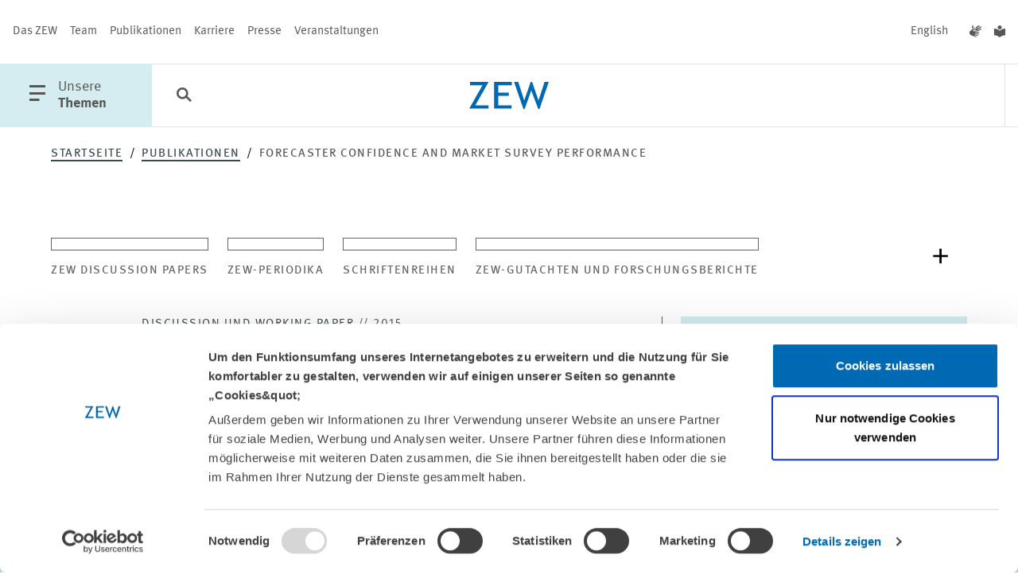

--- FILE ---
content_type: text/css; charset=utf-8
request_url: https://www.zew.de/static/css/main.css?1765964099
body_size: 41082
content:
[data-aos][data-aos][data-aos-duration="50"],body[data-aos-duration="50"] [data-aos]{transition-duration:50ms}[data-aos][data-aos][data-aos-delay="50"],body[data-aos-delay="50"] [data-aos]{transition-delay:0}[data-aos][data-aos][data-aos-delay="50"].aos-animate,body[data-aos-delay="50"] [data-aos].aos-animate{transition-delay:50ms}[data-aos][data-aos][data-aos-duration="100"],body[data-aos-duration="100"] [data-aos]{transition-duration:.1s}[data-aos][data-aos][data-aos-delay="100"],body[data-aos-delay="100"] [data-aos]{transition-delay:0}[data-aos][data-aos][data-aos-delay="100"].aos-animate,body[data-aos-delay="100"] [data-aos].aos-animate{transition-delay:.1s}[data-aos][data-aos][data-aos-duration="150"],body[data-aos-duration="150"] [data-aos]{transition-duration:.15s}[data-aos][data-aos][data-aos-delay="150"],body[data-aos-delay="150"] [data-aos]{transition-delay:0}[data-aos][data-aos][data-aos-delay="150"].aos-animate,body[data-aos-delay="150"] [data-aos].aos-animate{transition-delay:.15s}[data-aos][data-aos][data-aos-duration="200"],body[data-aos-duration="200"] [data-aos]{transition-duration:.2s}[data-aos][data-aos][data-aos-delay="200"],body[data-aos-delay="200"] [data-aos]{transition-delay:0}[data-aos][data-aos][data-aos-delay="200"].aos-animate,body[data-aos-delay="200"] [data-aos].aos-animate{transition-delay:.2s}[data-aos][data-aos][data-aos-duration="250"],body[data-aos-duration="250"] [data-aos]{transition-duration:.25s}[data-aos][data-aos][data-aos-delay="250"],body[data-aos-delay="250"] [data-aos]{transition-delay:0}[data-aos][data-aos][data-aos-delay="250"].aos-animate,body[data-aos-delay="250"] [data-aos].aos-animate{transition-delay:.25s}[data-aos][data-aos][data-aos-duration="300"],body[data-aos-duration="300"] [data-aos]{transition-duration:.3s}[data-aos][data-aos][data-aos-delay="300"],body[data-aos-delay="300"] [data-aos]{transition-delay:0}[data-aos][data-aos][data-aos-delay="300"].aos-animate,body[data-aos-delay="300"] [data-aos].aos-animate{transition-delay:.3s}[data-aos][data-aos][data-aos-duration="350"],body[data-aos-duration="350"] [data-aos]{transition-duration:.35s}[data-aos][data-aos][data-aos-delay="350"],body[data-aos-delay="350"] [data-aos]{transition-delay:0}[data-aos][data-aos][data-aos-delay="350"].aos-animate,body[data-aos-delay="350"] [data-aos].aos-animate{transition-delay:.35s}[data-aos][data-aos][data-aos-duration="400"],body[data-aos-duration="400"] [data-aos]{transition-duration:.4s}[data-aos][data-aos][data-aos-delay="400"],body[data-aos-delay="400"] [data-aos]{transition-delay:0}[data-aos][data-aos][data-aos-delay="400"].aos-animate,body[data-aos-delay="400"] [data-aos].aos-animate{transition-delay:.4s}[data-aos][data-aos][data-aos-duration="450"],body[data-aos-duration="450"] [data-aos]{transition-duration:.45s}[data-aos][data-aos][data-aos-delay="450"],body[data-aos-delay="450"] [data-aos]{transition-delay:0}[data-aos][data-aos][data-aos-delay="450"].aos-animate,body[data-aos-delay="450"] [data-aos].aos-animate{transition-delay:.45s}[data-aos][data-aos][data-aos-duration="500"],body[data-aos-duration="500"] [data-aos]{transition-duration:.5s}[data-aos][data-aos][data-aos-delay="500"],body[data-aos-delay="500"] [data-aos]{transition-delay:0}[data-aos][data-aos][data-aos-delay="500"].aos-animate,body[data-aos-delay="500"] [data-aos].aos-animate{transition-delay:.5s}[data-aos][data-aos][data-aos-duration="550"],body[data-aos-duration="550"] [data-aos]{transition-duration:.55s}[data-aos][data-aos][data-aos-delay="550"],body[data-aos-delay="550"] [data-aos]{transition-delay:0}[data-aos][data-aos][data-aos-delay="550"].aos-animate,body[data-aos-delay="550"] [data-aos].aos-animate{transition-delay:.55s}[data-aos][data-aos][data-aos-duration="600"],body[data-aos-duration="600"] [data-aos]{transition-duration:.6s}[data-aos][data-aos][data-aos-delay="600"],body[data-aos-delay="600"] [data-aos]{transition-delay:0}[data-aos][data-aos][data-aos-delay="600"].aos-animate,body[data-aos-delay="600"] [data-aos].aos-animate{transition-delay:.6s}[data-aos][data-aos][data-aos-duration="650"],body[data-aos-duration="650"] [data-aos]{transition-duration:.65s}[data-aos][data-aos][data-aos-delay="650"],body[data-aos-delay="650"] [data-aos]{transition-delay:0}[data-aos][data-aos][data-aos-delay="650"].aos-animate,body[data-aos-delay="650"] [data-aos].aos-animate{transition-delay:.65s}[data-aos][data-aos][data-aos-duration="700"],body[data-aos-duration="700"] [data-aos]{transition-duration:.7s}[data-aos][data-aos][data-aos-delay="700"],body[data-aos-delay="700"] [data-aos]{transition-delay:0}[data-aos][data-aos][data-aos-delay="700"].aos-animate,body[data-aos-delay="700"] [data-aos].aos-animate{transition-delay:.7s}[data-aos][data-aos][data-aos-duration="750"],body[data-aos-duration="750"] [data-aos]{transition-duration:.75s}[data-aos][data-aos][data-aos-delay="750"],body[data-aos-delay="750"] [data-aos]{transition-delay:0}[data-aos][data-aos][data-aos-delay="750"].aos-animate,body[data-aos-delay="750"] [data-aos].aos-animate{transition-delay:.75s}[data-aos][data-aos][data-aos-duration="800"],body[data-aos-duration="800"] [data-aos]{transition-duration:.8s}[data-aos][data-aos][data-aos-delay="800"],body[data-aos-delay="800"] [data-aos]{transition-delay:0}[data-aos][data-aos][data-aos-delay="800"].aos-animate,body[data-aos-delay="800"] [data-aos].aos-animate{transition-delay:.8s}[data-aos][data-aos][data-aos-duration="850"],body[data-aos-duration="850"] [data-aos]{transition-duration:.85s}[data-aos][data-aos][data-aos-delay="850"],body[data-aos-delay="850"] [data-aos]{transition-delay:0}[data-aos][data-aos][data-aos-delay="850"].aos-animate,body[data-aos-delay="850"] [data-aos].aos-animate{transition-delay:.85s}[data-aos][data-aos][data-aos-duration="900"],body[data-aos-duration="900"] [data-aos]{transition-duration:.9s}[data-aos][data-aos][data-aos-delay="900"],body[data-aos-delay="900"] [data-aos]{transition-delay:0}[data-aos][data-aos][data-aos-delay="900"].aos-animate,body[data-aos-delay="900"] [data-aos].aos-animate{transition-delay:.9s}[data-aos][data-aos][data-aos-duration="950"],body[data-aos-duration="950"] [data-aos]{transition-duration:.95s}[data-aos][data-aos][data-aos-delay="950"],body[data-aos-delay="950"] [data-aos]{transition-delay:0}[data-aos][data-aos][data-aos-delay="950"].aos-animate,body[data-aos-delay="950"] [data-aos].aos-animate{transition-delay:.95s}[data-aos][data-aos][data-aos-duration="1000"],body[data-aos-duration="1000"] [data-aos]{transition-duration:1s}[data-aos][data-aos][data-aos-delay="1000"],body[data-aos-delay="1000"] [data-aos]{transition-delay:0}[data-aos][data-aos][data-aos-delay="1000"].aos-animate,body[data-aos-delay="1000"] [data-aos].aos-animate{transition-delay:1s}[data-aos][data-aos][data-aos-duration="1050"],body[data-aos-duration="1050"] [data-aos]{transition-duration:1.05s}[data-aos][data-aos][data-aos-delay="1050"],body[data-aos-delay="1050"] [data-aos]{transition-delay:0}[data-aos][data-aos][data-aos-delay="1050"].aos-animate,body[data-aos-delay="1050"] [data-aos].aos-animate{transition-delay:1.05s}[data-aos][data-aos][data-aos-duration="1100"],body[data-aos-duration="1100"] [data-aos]{transition-duration:1.1s}[data-aos][data-aos][data-aos-delay="1100"],body[data-aos-delay="1100"] [data-aos]{transition-delay:0}[data-aos][data-aos][data-aos-delay="1100"].aos-animate,body[data-aos-delay="1100"] [data-aos].aos-animate{transition-delay:1.1s}[data-aos][data-aos][data-aos-duration="1150"],body[data-aos-duration="1150"] [data-aos]{transition-duration:1.15s}[data-aos][data-aos][data-aos-delay="1150"],body[data-aos-delay="1150"] [data-aos]{transition-delay:0}[data-aos][data-aos][data-aos-delay="1150"].aos-animate,body[data-aos-delay="1150"] [data-aos].aos-animate{transition-delay:1.15s}[data-aos][data-aos][data-aos-duration="1200"],body[data-aos-duration="1200"] [data-aos]{transition-duration:1.2s}[data-aos][data-aos][data-aos-delay="1200"],body[data-aos-delay="1200"] [data-aos]{transition-delay:0}[data-aos][data-aos][data-aos-delay="1200"].aos-animate,body[data-aos-delay="1200"] [data-aos].aos-animate{transition-delay:1.2s}[data-aos][data-aos][data-aos-duration="1250"],body[data-aos-duration="1250"] [data-aos]{transition-duration:1.25s}[data-aos][data-aos][data-aos-delay="1250"],body[data-aos-delay="1250"] [data-aos]{transition-delay:0}[data-aos][data-aos][data-aos-delay="1250"].aos-animate,body[data-aos-delay="1250"] [data-aos].aos-animate{transition-delay:1.25s}[data-aos][data-aos][data-aos-duration="1300"],body[data-aos-duration="1300"] [data-aos]{transition-duration:1.3s}[data-aos][data-aos][data-aos-delay="1300"],body[data-aos-delay="1300"] [data-aos]{transition-delay:0}[data-aos][data-aos][data-aos-delay="1300"].aos-animate,body[data-aos-delay="1300"] [data-aos].aos-animate{transition-delay:1.3s}[data-aos][data-aos][data-aos-duration="1350"],body[data-aos-duration="1350"] [data-aos]{transition-duration:1.35s}[data-aos][data-aos][data-aos-delay="1350"],body[data-aos-delay="1350"] [data-aos]{transition-delay:0}[data-aos][data-aos][data-aos-delay="1350"].aos-animate,body[data-aos-delay="1350"] [data-aos].aos-animate{transition-delay:1.35s}[data-aos][data-aos][data-aos-duration="1400"],body[data-aos-duration="1400"] [data-aos]{transition-duration:1.4s}[data-aos][data-aos][data-aos-delay="1400"],body[data-aos-delay="1400"] [data-aos]{transition-delay:0}[data-aos][data-aos][data-aos-delay="1400"].aos-animate,body[data-aos-delay="1400"] [data-aos].aos-animate{transition-delay:1.4s}[data-aos][data-aos][data-aos-duration="1450"],body[data-aos-duration="1450"] [data-aos]{transition-duration:1.45s}[data-aos][data-aos][data-aos-delay="1450"],body[data-aos-delay="1450"] [data-aos]{transition-delay:0}[data-aos][data-aos][data-aos-delay="1450"].aos-animate,body[data-aos-delay="1450"] [data-aos].aos-animate{transition-delay:1.45s}[data-aos][data-aos][data-aos-duration="1500"],body[data-aos-duration="1500"] [data-aos]{transition-duration:1.5s}[data-aos][data-aos][data-aos-delay="1500"],body[data-aos-delay="1500"] [data-aos]{transition-delay:0}[data-aos][data-aos][data-aos-delay="1500"].aos-animate,body[data-aos-delay="1500"] [data-aos].aos-animate{transition-delay:1.5s}[data-aos][data-aos][data-aos-duration="1550"],body[data-aos-duration="1550"] [data-aos]{transition-duration:1.55s}[data-aos][data-aos][data-aos-delay="1550"],body[data-aos-delay="1550"] [data-aos]{transition-delay:0}[data-aos][data-aos][data-aos-delay="1550"].aos-animate,body[data-aos-delay="1550"] [data-aos].aos-animate{transition-delay:1.55s}[data-aos][data-aos][data-aos-duration="1600"],body[data-aos-duration="1600"] [data-aos]{transition-duration:1.6s}[data-aos][data-aos][data-aos-delay="1600"],body[data-aos-delay="1600"] [data-aos]{transition-delay:0}[data-aos][data-aos][data-aos-delay="1600"].aos-animate,body[data-aos-delay="1600"] [data-aos].aos-animate{transition-delay:1.6s}[data-aos][data-aos][data-aos-duration="1650"],body[data-aos-duration="1650"] [data-aos]{transition-duration:1.65s}[data-aos][data-aos][data-aos-delay="1650"],body[data-aos-delay="1650"] [data-aos]{transition-delay:0}[data-aos][data-aos][data-aos-delay="1650"].aos-animate,body[data-aos-delay="1650"] [data-aos].aos-animate{transition-delay:1.65s}[data-aos][data-aos][data-aos-duration="1700"],body[data-aos-duration="1700"] [data-aos]{transition-duration:1.7s}[data-aos][data-aos][data-aos-delay="1700"],body[data-aos-delay="1700"] [data-aos]{transition-delay:0}[data-aos][data-aos][data-aos-delay="1700"].aos-animate,body[data-aos-delay="1700"] [data-aos].aos-animate{transition-delay:1.7s}[data-aos][data-aos][data-aos-duration="1750"],body[data-aos-duration="1750"] [data-aos]{transition-duration:1.75s}[data-aos][data-aos][data-aos-delay="1750"],body[data-aos-delay="1750"] [data-aos]{transition-delay:0}[data-aos][data-aos][data-aos-delay="1750"].aos-animate,body[data-aos-delay="1750"] [data-aos].aos-animate{transition-delay:1.75s}[data-aos][data-aos][data-aos-duration="1800"],body[data-aos-duration="1800"] [data-aos]{transition-duration:1.8s}[data-aos][data-aos][data-aos-delay="1800"],body[data-aos-delay="1800"] [data-aos]{transition-delay:0}[data-aos][data-aos][data-aos-delay="1800"].aos-animate,body[data-aos-delay="1800"] [data-aos].aos-animate{transition-delay:1.8s}[data-aos][data-aos][data-aos-duration="1850"],body[data-aos-duration="1850"] [data-aos]{transition-duration:1.85s}[data-aos][data-aos][data-aos-delay="1850"],body[data-aos-delay="1850"] [data-aos]{transition-delay:0}[data-aos][data-aos][data-aos-delay="1850"].aos-animate,body[data-aos-delay="1850"] [data-aos].aos-animate{transition-delay:1.85s}[data-aos][data-aos][data-aos-duration="1900"],body[data-aos-duration="1900"] [data-aos]{transition-duration:1.9s}[data-aos][data-aos][data-aos-delay="1900"],body[data-aos-delay="1900"] [data-aos]{transition-delay:0}[data-aos][data-aos][data-aos-delay="1900"].aos-animate,body[data-aos-delay="1900"] [data-aos].aos-animate{transition-delay:1.9s}[data-aos][data-aos][data-aos-duration="1950"],body[data-aos-duration="1950"] [data-aos]{transition-duration:1.95s}[data-aos][data-aos][data-aos-delay="1950"],body[data-aos-delay="1950"] [data-aos]{transition-delay:0}[data-aos][data-aos][data-aos-delay="1950"].aos-animate,body[data-aos-delay="1950"] [data-aos].aos-animate{transition-delay:1.95s}[data-aos][data-aos][data-aos-duration="2000"],body[data-aos-duration="2000"] [data-aos]{transition-duration:2s}[data-aos][data-aos][data-aos-delay="2000"],body[data-aos-delay="2000"] [data-aos]{transition-delay:0}[data-aos][data-aos][data-aos-delay="2000"].aos-animate,body[data-aos-delay="2000"] [data-aos].aos-animate{transition-delay:2s}[data-aos][data-aos][data-aos-duration="2050"],body[data-aos-duration="2050"] [data-aos]{transition-duration:2.05s}[data-aos][data-aos][data-aos-delay="2050"],body[data-aos-delay="2050"] [data-aos]{transition-delay:0}[data-aos][data-aos][data-aos-delay="2050"].aos-animate,body[data-aos-delay="2050"] [data-aos].aos-animate{transition-delay:2.05s}[data-aos][data-aos][data-aos-duration="2100"],body[data-aos-duration="2100"] [data-aos]{transition-duration:2.1s}[data-aos][data-aos][data-aos-delay="2100"],body[data-aos-delay="2100"] [data-aos]{transition-delay:0}[data-aos][data-aos][data-aos-delay="2100"].aos-animate,body[data-aos-delay="2100"] [data-aos].aos-animate{transition-delay:2.1s}[data-aos][data-aos][data-aos-duration="2150"],body[data-aos-duration="2150"] [data-aos]{transition-duration:2.15s}[data-aos][data-aos][data-aos-delay="2150"],body[data-aos-delay="2150"] [data-aos]{transition-delay:0}[data-aos][data-aos][data-aos-delay="2150"].aos-animate,body[data-aos-delay="2150"] [data-aos].aos-animate{transition-delay:2.15s}[data-aos][data-aos][data-aos-duration="2200"],body[data-aos-duration="2200"] [data-aos]{transition-duration:2.2s}[data-aos][data-aos][data-aos-delay="2200"],body[data-aos-delay="2200"] [data-aos]{transition-delay:0}[data-aos][data-aos][data-aos-delay="2200"].aos-animate,body[data-aos-delay="2200"] [data-aos].aos-animate{transition-delay:2.2s}[data-aos][data-aos][data-aos-duration="2250"],body[data-aos-duration="2250"] [data-aos]{transition-duration:2.25s}[data-aos][data-aos][data-aos-delay="2250"],body[data-aos-delay="2250"] [data-aos]{transition-delay:0}[data-aos][data-aos][data-aos-delay="2250"].aos-animate,body[data-aos-delay="2250"] [data-aos].aos-animate{transition-delay:2.25s}[data-aos][data-aos][data-aos-duration="2300"],body[data-aos-duration="2300"] [data-aos]{transition-duration:2.3s}[data-aos][data-aos][data-aos-delay="2300"],body[data-aos-delay="2300"] [data-aos]{transition-delay:0}[data-aos][data-aos][data-aos-delay="2300"].aos-animate,body[data-aos-delay="2300"] [data-aos].aos-animate{transition-delay:2.3s}[data-aos][data-aos][data-aos-duration="2350"],body[data-aos-duration="2350"] [data-aos]{transition-duration:2.35s}[data-aos][data-aos][data-aos-delay="2350"],body[data-aos-delay="2350"] [data-aos]{transition-delay:0}[data-aos][data-aos][data-aos-delay="2350"].aos-animate,body[data-aos-delay="2350"] [data-aos].aos-animate{transition-delay:2.35s}[data-aos][data-aos][data-aos-duration="2400"],body[data-aos-duration="2400"] [data-aos]{transition-duration:2.4s}[data-aos][data-aos][data-aos-delay="2400"],body[data-aos-delay="2400"] [data-aos]{transition-delay:0}[data-aos][data-aos][data-aos-delay="2400"].aos-animate,body[data-aos-delay="2400"] [data-aos].aos-animate{transition-delay:2.4s}[data-aos][data-aos][data-aos-duration="2450"],body[data-aos-duration="2450"] [data-aos]{transition-duration:2.45s}[data-aos][data-aos][data-aos-delay="2450"],body[data-aos-delay="2450"] [data-aos]{transition-delay:0}[data-aos][data-aos][data-aos-delay="2450"].aos-animate,body[data-aos-delay="2450"] [data-aos].aos-animate{transition-delay:2.45s}[data-aos][data-aos][data-aos-duration="2500"],body[data-aos-duration="2500"] [data-aos]{transition-duration:2.5s}[data-aos][data-aos][data-aos-delay="2500"],body[data-aos-delay="2500"] [data-aos]{transition-delay:0}[data-aos][data-aos][data-aos-delay="2500"].aos-animate,body[data-aos-delay="2500"] [data-aos].aos-animate{transition-delay:2.5s}[data-aos][data-aos][data-aos-duration="2550"],body[data-aos-duration="2550"] [data-aos]{transition-duration:2.55s}[data-aos][data-aos][data-aos-delay="2550"],body[data-aos-delay="2550"] [data-aos]{transition-delay:0}[data-aos][data-aos][data-aos-delay="2550"].aos-animate,body[data-aos-delay="2550"] [data-aos].aos-animate{transition-delay:2.55s}[data-aos][data-aos][data-aos-duration="2600"],body[data-aos-duration="2600"] [data-aos]{transition-duration:2.6s}[data-aos][data-aos][data-aos-delay="2600"],body[data-aos-delay="2600"] [data-aos]{transition-delay:0}[data-aos][data-aos][data-aos-delay="2600"].aos-animate,body[data-aos-delay="2600"] [data-aos].aos-animate{transition-delay:2.6s}[data-aos][data-aos][data-aos-duration="2650"],body[data-aos-duration="2650"] [data-aos]{transition-duration:2.65s}[data-aos][data-aos][data-aos-delay="2650"],body[data-aos-delay="2650"] [data-aos]{transition-delay:0}[data-aos][data-aos][data-aos-delay="2650"].aos-animate,body[data-aos-delay="2650"] [data-aos].aos-animate{transition-delay:2.65s}[data-aos][data-aos][data-aos-duration="2700"],body[data-aos-duration="2700"] [data-aos]{transition-duration:2.7s}[data-aos][data-aos][data-aos-delay="2700"],body[data-aos-delay="2700"] [data-aos]{transition-delay:0}[data-aos][data-aos][data-aos-delay="2700"].aos-animate,body[data-aos-delay="2700"] [data-aos].aos-animate{transition-delay:2.7s}[data-aos][data-aos][data-aos-duration="2750"],body[data-aos-duration="2750"] [data-aos]{transition-duration:2.75s}[data-aos][data-aos][data-aos-delay="2750"],body[data-aos-delay="2750"] [data-aos]{transition-delay:0}[data-aos][data-aos][data-aos-delay="2750"].aos-animate,body[data-aos-delay="2750"] [data-aos].aos-animate{transition-delay:2.75s}[data-aos][data-aos][data-aos-duration="2800"],body[data-aos-duration="2800"] [data-aos]{transition-duration:2.8s}[data-aos][data-aos][data-aos-delay="2800"],body[data-aos-delay="2800"] [data-aos]{transition-delay:0}[data-aos][data-aos][data-aos-delay="2800"].aos-animate,body[data-aos-delay="2800"] [data-aos].aos-animate{transition-delay:2.8s}[data-aos][data-aos][data-aos-duration="2850"],body[data-aos-duration="2850"] [data-aos]{transition-duration:2.85s}[data-aos][data-aos][data-aos-delay="2850"],body[data-aos-delay="2850"] [data-aos]{transition-delay:0}[data-aos][data-aos][data-aos-delay="2850"].aos-animate,body[data-aos-delay="2850"] [data-aos].aos-animate{transition-delay:2.85s}[data-aos][data-aos][data-aos-duration="2900"],body[data-aos-duration="2900"] [data-aos]{transition-duration:2.9s}[data-aos][data-aos][data-aos-delay="2900"],body[data-aos-delay="2900"] [data-aos]{transition-delay:0}[data-aos][data-aos][data-aos-delay="2900"].aos-animate,body[data-aos-delay="2900"] [data-aos].aos-animate{transition-delay:2.9s}[data-aos][data-aos][data-aos-duration="2950"],body[data-aos-duration="2950"] [data-aos]{transition-duration:2.95s}[data-aos][data-aos][data-aos-delay="2950"],body[data-aos-delay="2950"] [data-aos]{transition-delay:0}[data-aos][data-aos][data-aos-delay="2950"].aos-animate,body[data-aos-delay="2950"] [data-aos].aos-animate{transition-delay:2.95s}[data-aos][data-aos][data-aos-duration="3000"],body[data-aos-duration="3000"] [data-aos]{transition-duration:3s}[data-aos][data-aos][data-aos-delay="3000"],body[data-aos-delay="3000"] [data-aos]{transition-delay:0}[data-aos][data-aos][data-aos-delay="3000"].aos-animate,body[data-aos-delay="3000"] [data-aos].aos-animate{transition-delay:3s}[data-aos][data-aos][data-aos-easing=linear],body[data-aos-easing=linear] [data-aos]{transition-timing-function:cubic-bezier(.25,.25,.75,.75)}[data-aos][data-aos][data-aos-easing=ease],body[data-aos-easing=ease] [data-aos]{transition-timing-function:ease}[data-aos][data-aos][data-aos-easing=ease-in],body[data-aos-easing=ease-in] [data-aos]{transition-timing-function:ease-in}[data-aos][data-aos][data-aos-easing=ease-out],body[data-aos-easing=ease-out] [data-aos]{transition-timing-function:ease-out}[data-aos][data-aos][data-aos-easing=ease-in-out],body[data-aos-easing=ease-in-out] [data-aos]{transition-timing-function:ease-in-out}[data-aos][data-aos][data-aos-easing=ease-in-back],body[data-aos-easing=ease-in-back] [data-aos]{transition-timing-function:cubic-bezier(.6,-.28,.735,.045)}[data-aos][data-aos][data-aos-easing=ease-out-back],body[data-aos-easing=ease-out-back] [data-aos]{transition-timing-function:cubic-bezier(.175,.885,.32,1.275)}[data-aos][data-aos][data-aos-easing=ease-in-out-back],body[data-aos-easing=ease-in-out-back] [data-aos]{transition-timing-function:cubic-bezier(.68,-.55,.265,1.55)}[data-aos][data-aos][data-aos-easing=ease-in-sine],body[data-aos-easing=ease-in-sine] [data-aos]{transition-timing-function:cubic-bezier(.47,0,.745,.715)}[data-aos][data-aos][data-aos-easing=ease-out-sine],body[data-aos-easing=ease-out-sine] [data-aos]{transition-timing-function:cubic-bezier(.39,.575,.565,1)}[data-aos][data-aos][data-aos-easing=ease-in-out-sine],body[data-aos-easing=ease-in-out-sine] [data-aos]{transition-timing-function:cubic-bezier(.445,.05,.55,.95)}[data-aos][data-aos][data-aos-easing=ease-in-quad],body[data-aos-easing=ease-in-quad] [data-aos]{transition-timing-function:cubic-bezier(.55,.085,.68,.53)}[data-aos][data-aos][data-aos-easing=ease-out-quad],body[data-aos-easing=ease-out-quad] [data-aos]{transition-timing-function:cubic-bezier(.25,.46,.45,.94)}[data-aos][data-aos][data-aos-easing=ease-in-out-quad],body[data-aos-easing=ease-in-out-quad] [data-aos]{transition-timing-function:cubic-bezier(.455,.03,.515,.955)}[data-aos][data-aos][data-aos-easing=ease-in-cubic],body[data-aos-easing=ease-in-cubic] [data-aos]{transition-timing-function:cubic-bezier(.55,.085,.68,.53)}[data-aos][data-aos][data-aos-easing=ease-out-cubic],body[data-aos-easing=ease-out-cubic] [data-aos]{transition-timing-function:cubic-bezier(.25,.46,.45,.94)}[data-aos][data-aos][data-aos-easing=ease-in-out-cubic],body[data-aos-easing=ease-in-out-cubic] [data-aos]{transition-timing-function:cubic-bezier(.455,.03,.515,.955)}[data-aos][data-aos][data-aos-easing=ease-in-quart],body[data-aos-easing=ease-in-quart] [data-aos]{transition-timing-function:cubic-bezier(.55,.085,.68,.53)}[data-aos][data-aos][data-aos-easing=ease-out-quart],body[data-aos-easing=ease-out-quart] [data-aos]{transition-timing-function:cubic-bezier(.25,.46,.45,.94)}[data-aos][data-aos][data-aos-easing=ease-in-out-quart],body[data-aos-easing=ease-in-out-quart] [data-aos]{transition-timing-function:cubic-bezier(.455,.03,.515,.955)}[data-aos^=fade][data-aos^=fade]{opacity:0;transition-property:opacity,transform}[data-aos^=fade][data-aos^=fade].aos-animate{opacity:1;transform:translateZ(0)}[data-aos=fade-up]{transform:translate3d(0,100px,0)}[data-aos=fade-down]{transform:translate3d(0,-100px,0)}[data-aos=fade-right]{transform:translate3d(-100px,0,0)}[data-aos=fade-left]{transform:translate3d(100px,0,0)}[data-aos=fade-up-right]{transform:translate3d(-100px,100px,0)}[data-aos=fade-up-left]{transform:translate3d(100px,100px,0)}[data-aos=fade-down-right]{transform:translate3d(-100px,-100px,0)}[data-aos=fade-down-left]{transform:translate3d(100px,-100px,0)}[data-aos^=zoom][data-aos^=zoom]{opacity:0;transition-property:opacity,transform}[data-aos^=zoom][data-aos^=zoom].aos-animate{opacity:1;transform:translateZ(0) scale(1)}[data-aos=zoom-in]{transform:scale(.6)}[data-aos=zoom-in-up]{transform:translate3d(0,100px,0) scale(.6)}[data-aos=zoom-in-down]{transform:translate3d(0,-100px,0) scale(.6)}[data-aos=zoom-in-right]{transform:translate3d(-100px,0,0) scale(.6)}[data-aos=zoom-in-left]{transform:translate3d(100px,0,0) scale(.6)}[data-aos=zoom-out]{transform:scale(1.2)}[data-aos=zoom-out-up]{transform:translate3d(0,100px,0) scale(1.2)}[data-aos=zoom-out-down]{transform:translate3d(0,-100px,0) scale(1.2)}[data-aos=zoom-out-right]{transform:translate3d(-100px,0,0) scale(1.2)}[data-aos=zoom-out-left]{transform:translate3d(100px,0,0) scale(1.2)}[data-aos^=slide][data-aos^=slide]{transition-property:transform}[data-aos^=slide][data-aos^=slide].aos-animate{transform:translateZ(0)}[data-aos=slide-up]{transform:translate3d(0,100%,0)}[data-aos=slide-down]{transform:translate3d(0,-100%,0)}[data-aos=slide-right]{transform:translate3d(-100%,0,0)}[data-aos=slide-left]{transform:translate3d(100%,0,0)}[data-aos^=flip][data-aos^=flip]{backface-visibility:hidden;transition-property:transform}[data-aos=flip-left]{transform:perspective(2500px) rotateY(-100deg)}[data-aos=flip-left].aos-animate{transform:perspective(2500px) rotateY(0)}[data-aos=flip-right]{transform:perspective(2500px) rotateY(100deg)}[data-aos=flip-right].aos-animate{transform:perspective(2500px) rotateY(0)}[data-aos=flip-up]{transform:perspective(2500px) rotateX(-100deg)}[data-aos=flip-up].aos-animate{transform:perspective(2500px) rotateX(0)}[data-aos=flip-down]{transform:perspective(2500px) rotateX(100deg)}[data-aos=flip-down].aos-animate{transform:perspective(2500px) rotateX(0)}@font-face{font-family:swiper-icons;font-style:normal;font-weight:400;src:url("data:application/font-woff;charset=utf-8;base64, [base64]//wADZ2x5ZgAAAywAAADMAAAD2MHtryVoZWFkAAABbAAAADAAAAA2E2+eoWhoZWEAAAGcAAAAHwAAACQC9gDzaG10eAAAAigAAAAZAAAArgJkABFsb2NhAAAC0AAAAFoAAABaFQAUGG1heHAAAAG8AAAAHwAAACAAcABAbmFtZQAAA/gAAAE5AAACXvFdBwlwb3N0AAAFNAAAAGIAAACE5s74hXjaY2BkYGAAYpf5Hu/j+W2+MnAzMYDAzaX6QjD6/4//Bxj5GA8AuRwMYGkAPywL13jaY2BkYGA88P8Agx4j+/8fQDYfA1AEBWgDAIB2BOoAeNpjYGRgYNBh4GdgYgABEMnIABJzYNADCQAACWgAsQB42mNgYfzCOIGBlYGB0YcxjYGBwR1Kf2WQZGhhYGBiYGVmgAFGBiQQkOaawtDAoMBQxXjg/wEGPcYDDA4wNUA2CCgwsAAAO4EL6gAAeNpj2M0gyAACqxgGNWBkZ2D4/wMA+xkDdgAAAHjaY2BgYGaAYBkGRgYQiAHyGMF8FgYHIM3DwMHABGQrMOgyWDLEM1T9/w8UBfEMgLzE////P/5//f/V/xv+r4eaAAeMbAxwIUYmIMHEgKYAYjUcsDAwsLKxc3BycfPw8jEQA/[base64]/uznmfPFBNODM2K7MTQ45YEAZqGP81AmGGcF3iPqOop0r1SPTaTbVkfUe4HXj97wYE+yNwWYxwWu4v1ugWHgo3S1XdZEVqWM7ET0cfnLGxWfkgR42o2PvWrDMBSFj/IHLaF0zKjRgdiVMwScNRAoWUoH78Y2icB/yIY09An6AH2Bdu/UB+yxopYshQiEvnvu0dURgDt8QeC8PDw7Fpji3fEA4z/PEJ6YOB5hKh4dj3EvXhxPqH/SKUY3rJ7srZ4FZnh1PMAtPhwP6fl2PMJMPDgeQ4rY8YT6Gzao0eAEA409DuggmTnFnOcSCiEiLMgxCiTI6Cq5DZUd3Qmp10vO0LaLTd2cjN4fOumlc7lUYbSQcZFkutRG7g6JKZKy0RmdLY680CDnEJ+UMkpFFe1RN7nxdVpXrC4aTtnaurOnYercZg2YVmLN/d/gczfEimrE/fs/bOuq29Zmn8tloORaXgZgGa78yO9/cnXm2BpaGvq25Dv9S4E9+5SIc9PqupJKhYFSSl47+Qcr1mYNAAAAeNptw0cKwkAAAMDZJA8Q7OUJvkLsPfZ6zFVERPy8qHh2YER+3i/BP83vIBLLySsoKimrqKqpa2hp6+jq6RsYGhmbmJqZSy0sraxtbO3sHRydnEMU4uR6yx7JJXveP7WrDycAAAAAAAH//wACeNpjYGRgYOABYhkgZgJCZgZNBkYGLQZtIJsFLMYAAAw3ALgAeNolizEKgDAQBCchRbC2sFER0YD6qVQiBCv/H9ezGI6Z5XBAw8CBK/m5iQQVauVbXLnOrMZv2oLdKFa8Pjuru2hJzGabmOSLzNMzvutpB3N42mNgZGBg4GKQYzBhYMxJLMlj4GBgAYow/P/PAJJhLM6sSoWKfWCAAwDAjgbRAAB42mNgYGBkAIIbCZo5IPrmUn0hGA0AO8EFTQAA")}:root{--swiper-theme-color:#007aff}.swiper{list-style:none;margin-left:auto;margin-right:auto;overflow:hidden;padding:0;position:relative;z-index:1}.swiper-vertical>.swiper-wrapper{flex-direction:column}.swiper-wrapper{box-sizing:content-box;display:flex;height:100%;position:relative;transition-property:transform;width:100%;z-index:1}.swiper-android .swiper-slide,.swiper-wrapper{transform:translateZ(0)}.swiper-pointer-events{touch-action:pan-y}.swiper-pointer-events.swiper-vertical{touch-action:pan-x}.swiper-slide{flex-shrink:0;height:100%;position:relative;transition-property:transform;width:100%}.swiper-slide-invisible-blank{visibility:hidden}.swiper-autoheight,.swiper-autoheight .swiper-slide{height:auto}.swiper-autoheight .swiper-wrapper{align-items:flex-start;transition-property:transform,height}.swiper-backface-hidden .swiper-slide{-webkit-backface-visibility:hidden;backface-visibility:hidden;transform:translateZ(0)}.swiper-3d,.swiper-3d.swiper-css-mode .swiper-wrapper{perspective:1200px}.swiper-3d .swiper-cube-shadow,.swiper-3d .swiper-slide,.swiper-3d .swiper-slide-shadow,.swiper-3d .swiper-slide-shadow-bottom,.swiper-3d .swiper-slide-shadow-left,.swiper-3d .swiper-slide-shadow-right,.swiper-3d .swiper-slide-shadow-top,.swiper-3d .swiper-wrapper{transform-style:preserve-3d}.swiper-3d .swiper-slide-shadow,.swiper-3d .swiper-slide-shadow-bottom,.swiper-3d .swiper-slide-shadow-left,.swiper-3d .swiper-slide-shadow-right,.swiper-3d .swiper-slide-shadow-top{height:100%;left:0;pointer-events:none;position:absolute;top:0;width:100%;z-index:10}.swiper-3d .swiper-slide-shadow{background:rgba(0,0,0,.15)}.swiper-3d .swiper-slide-shadow-left{background-image:linear-gradient(270deg,rgba(0,0,0,.5),transparent)}.swiper-3d .swiper-slide-shadow-right{background-image:linear-gradient(90deg,rgba(0,0,0,.5),transparent)}.swiper-3d .swiper-slide-shadow-top{background-image:linear-gradient(0deg,rgba(0,0,0,.5),transparent)}.swiper-3d .swiper-slide-shadow-bottom{background-image:linear-gradient(180deg,rgba(0,0,0,.5),transparent)}.swiper-css-mode>.swiper-wrapper{-ms-overflow-style:none;overflow:auto;scrollbar-width:none}.swiper-css-mode>.swiper-wrapper::-webkit-scrollbar{display:none}.swiper-css-mode>.swiper-wrapper>.swiper-slide{scroll-snap-align:start start}.swiper-horizontal.swiper-css-mode>.swiper-wrapper{scroll-snap-type:x mandatory}.swiper-vertical.swiper-css-mode>.swiper-wrapper{scroll-snap-type:y mandatory}.swiper-centered>.swiper-wrapper:before{content:"";flex-shrink:0;order:9999}.swiper-centered.swiper-horizontal>.swiper-wrapper>.swiper-slide:first-child{margin-inline-start:var(--swiper-centered-offset-before)}.swiper-centered.swiper-horizontal>.swiper-wrapper:before{height:100%;min-height:1px;width:var(--swiper-centered-offset-after)}.swiper-centered.swiper-vertical>.swiper-wrapper>.swiper-slide:first-child{margin-block-start:var(--swiper-centered-offset-before)}.swiper-centered.swiper-vertical>.swiper-wrapper:before{height:var(--swiper-centered-offset-after);min-width:1px;width:100%}.swiper-centered>.swiper-wrapper>.swiper-slide{scroll-snap-align:center center}.swiper-virtual .swiper-slide{-webkit-backface-visibility:hidden;transform:translateZ(0)}.swiper-virtual.swiper-css-mode .swiper-wrapper:after{content:"";left:0;pointer-events:none;position:absolute;top:0}.swiper-virtual.swiper-css-mode.swiper-horizontal .swiper-wrapper:after{height:1px;width:var(--swiper-virtual-size)}.swiper-virtual.swiper-css-mode.swiper-vertical .swiper-wrapper:after{height:var(--swiper-virtual-size);width:1px}:root{--swiper-navigation-size:44px}.swiper-button-next,.swiper-button-prev{align-items:center;color:var(--swiper-navigation-color,var(--swiper-theme-color));cursor:pointer;display:flex;height:var(--swiper-navigation-size);justify-content:center;margin-top:calc(0px - var(--swiper-navigation-size)/2);position:absolute;top:50%;width:calc(var(--swiper-navigation-size)/44*27);z-index:10}.swiper-button-next.swiper-button-disabled,.swiper-button-prev.swiper-button-disabled{cursor:auto;opacity:.35;pointer-events:none}.swiper-button-next:after,.swiper-button-prev:after{font-family:swiper-icons;font-size:var(--swiper-navigation-size);font-variant:normal;letter-spacing:0;line-height:1;text-transform:none!important;text-transform:none}.swiper-button-prev,.swiper-rtl .swiper-button-next{left:10px;right:auto}.swiper-button-prev:after,.swiper-rtl .swiper-button-next:after{content:"prev"}.swiper-button-next,.swiper-rtl .swiper-button-prev{left:auto;right:10px}.swiper-button-next:after,.swiper-rtl .swiper-button-prev:after{content:"next"}.swiper-button-lock{display:none}.swiper-pagination{position:absolute;text-align:center;transform:translateZ(0);transition:opacity .3s;z-index:10}.swiper-pagination.swiper-pagination-hidden{opacity:0}.swiper-horizontal>.swiper-pagination-bullets,.swiper-pagination-bullets.swiper-pagination-horizontal,.swiper-pagination-custom,.swiper-pagination-fraction{bottom:10px;left:0;width:100%}.swiper-pagination-bullets-dynamic{font-size:0;overflow:hidden}.swiper-pagination-bullets-dynamic .swiper-pagination-bullet{position:relative;transform:scale(.33)}.swiper-pagination-bullets-dynamic .swiper-pagination-bullet-active,.swiper-pagination-bullets-dynamic .swiper-pagination-bullet-active-main{transform:scale(1)}.swiper-pagination-bullets-dynamic .swiper-pagination-bullet-active-prev{transform:scale(.66)}.swiper-pagination-bullets-dynamic .swiper-pagination-bullet-active-prev-prev{transform:scale(.33)}.swiper-pagination-bullets-dynamic .swiper-pagination-bullet-active-next{transform:scale(.66)}.swiper-pagination-bullets-dynamic .swiper-pagination-bullet-active-next-next{transform:scale(.33)}.swiper-pagination-bullet{background:var(--swiper-pagination-bullet-inactive-color,#000);border-radius:50%;display:inline-block;height:var(--swiper-pagination-bullet-height,var(--swiper-pagination-bullet-size,8px));opacity:var(--swiper-pagination-bullet-inactive-opacity,.2);width:var(--swiper-pagination-bullet-width,var(--swiper-pagination-bullet-size,8px))}button.swiper-pagination-bullet{-webkit-appearance:none;appearance:none;border:none;box-shadow:none;margin:0;padding:0}.swiper-pagination-clickable .swiper-pagination-bullet{cursor:pointer}.swiper-pagination-bullet:only-child{display:none!important}.swiper-pagination-bullet-active{background:var(--swiper-pagination-color,var(--swiper-theme-color));opacity:var(--swiper-pagination-bullet-opacity,1)}.swiper-pagination-vertical.swiper-pagination-bullets,.swiper-vertical>.swiper-pagination-bullets{right:10px;top:50%;transform:translate3d(0,-50%,0)}.swiper-pagination-vertical.swiper-pagination-bullets .swiper-pagination-bullet,.swiper-vertical>.swiper-pagination-bullets .swiper-pagination-bullet{display:block;margin:var(--swiper-pagination-bullet-vertical-gap,6px) 0}.swiper-pagination-vertical.swiper-pagination-bullets.swiper-pagination-bullets-dynamic,.swiper-vertical>.swiper-pagination-bullets.swiper-pagination-bullets-dynamic{top:50%;transform:translateY(-50%);width:8px}.swiper-pagination-vertical.swiper-pagination-bullets.swiper-pagination-bullets-dynamic .swiper-pagination-bullet,.swiper-vertical>.swiper-pagination-bullets.swiper-pagination-bullets-dynamic .swiper-pagination-bullet{display:inline-block;transition:transform .2s,top .2s}.swiper-horizontal>.swiper-pagination-bullets .swiper-pagination-bullet,.swiper-pagination-horizontal.swiper-pagination-bullets .swiper-pagination-bullet{margin:0 var(--swiper-pagination-bullet-horizontal-gap,4px)}.swiper-horizontal>.swiper-pagination-bullets.swiper-pagination-bullets-dynamic,.swiper-pagination-horizontal.swiper-pagination-bullets.swiper-pagination-bullets-dynamic{left:50%;transform:translateX(-50%);white-space:nowrap}.swiper-horizontal>.swiper-pagination-bullets.swiper-pagination-bullets-dynamic .swiper-pagination-bullet,.swiper-pagination-horizontal.swiper-pagination-bullets.swiper-pagination-bullets-dynamic .swiper-pagination-bullet{transition:transform .2s,left .2s}.swiper-horizontal.swiper-rtl>.swiper-pagination-bullets-dynamic .swiper-pagination-bullet{transition:transform .2s,right .2s}.swiper-pagination-progressbar{background:rgba(0,0,0,.25);position:absolute}.swiper-pagination-progressbar .swiper-pagination-progressbar-fill{background:var(--swiper-pagination-color,var(--swiper-theme-color));height:100%;left:0;position:absolute;top:0;transform:scale(0);transform-origin:left top;width:100%}.swiper-rtl .swiper-pagination-progressbar .swiper-pagination-progressbar-fill{transform-origin:right top}.swiper-horizontal>.swiper-pagination-progressbar,.swiper-pagination-progressbar.swiper-pagination-horizontal,.swiper-pagination-progressbar.swiper-pagination-vertical.swiper-pagination-progressbar-opposite,.swiper-vertical>.swiper-pagination-progressbar.swiper-pagination-progressbar-opposite{height:4px;left:0;top:0;width:100%}.swiper-horizontal>.swiper-pagination-progressbar.swiper-pagination-progressbar-opposite,.swiper-pagination-progressbar.swiper-pagination-horizontal.swiper-pagination-progressbar-opposite,.swiper-pagination-progressbar.swiper-pagination-vertical,.swiper-vertical>.swiper-pagination-progressbar{height:100%;left:0;top:0;width:4px}.swiper-pagination-lock{display:none}.swiper-scrollbar{background:rgba(0,0,0,.1);border-radius:10px;position:relative;-ms-touch-action:none}.swiper-horizontal>.swiper-scrollbar{bottom:3px;height:5px;left:1%;position:absolute;width:98%;z-index:50}.swiper-vertical>.swiper-scrollbar{height:98%;position:absolute;right:3px;top:1%;width:5px;z-index:50}.swiper-scrollbar-drag{background:rgba(0,0,0,.5);border-radius:10px;height:100%;left:0;position:relative;top:0;width:100%}.swiper-scrollbar-cursor-drag{cursor:move}.swiper-scrollbar-lock{display:none}.swiper-zoom-container{align-items:center;display:flex;height:100%;justify-content:center;text-align:center;width:100%}.swiper-zoom-container>canvas,.swiper-zoom-container>img,.swiper-zoom-container>svg{max-height:100%;max-width:100%;object-fit:contain}.swiper-slide-zoomed{cursor:move}.swiper-lazy-preloader{border:4px solid var(--swiper-preloader-color,var(--swiper-theme-color));border-radius:50%;border-top:4px solid transparent;box-sizing:border-box;height:42px;left:50%;margin-left:-21px;margin-top:-21px;position:absolute;top:50%;transform-origin:50%;width:42px;z-index:10}.swiper-slide-visible .swiper-lazy-preloader{animation:swiper-preloader-spin 1s linear infinite}.swiper-lazy-preloader-white{--swiper-preloader-color:#fff}.swiper-lazy-preloader-black{--swiper-preloader-color:#000}@keyframes swiper-preloader-spin{to{transform:rotate(1turn)}}.swiper .swiper-notification{left:0;opacity:0;pointer-events:none;position:absolute;top:0;z-index:-1000}.swiper-free-mode>.swiper-wrapper{margin:0 auto;transition-timing-function:ease-out}.swiper-grid>.swiper-wrapper{flex-wrap:wrap}.swiper-grid-column>.swiper-wrapper{flex-direction:column;flex-wrap:wrap}.swiper-fade.swiper-free-mode .swiper-slide{transition-timing-function:ease-out}.swiper-fade .swiper-slide{pointer-events:none;transition-property:opacity}.swiper-fade .swiper-slide .swiper-slide{pointer-events:none}.swiper-fade .swiper-slide-active,.swiper-fade .swiper-slide-active .swiper-slide-active{pointer-events:auto}.swiper-cube{overflow:visible}.swiper-cube .swiper-slide{-webkit-backface-visibility:hidden;backface-visibility:hidden;height:100%;pointer-events:none;transform-origin:0 0;visibility:hidden;width:100%;z-index:1}.swiper-cube .swiper-slide .swiper-slide{pointer-events:none}.swiper-cube.swiper-rtl .swiper-slide{transform-origin:100% 0}.swiper-cube .swiper-slide-active,.swiper-cube .swiper-slide-active .swiper-slide-active{pointer-events:auto}.swiper-cube .swiper-slide-active,.swiper-cube .swiper-slide-next,.swiper-cube .swiper-slide-next+.swiper-slide,.swiper-cube .swiper-slide-prev{pointer-events:auto;visibility:visible}.swiper-cube .swiper-slide-shadow-bottom,.swiper-cube .swiper-slide-shadow-left,.swiper-cube .swiper-slide-shadow-right,.swiper-cube .swiper-slide-shadow-top{-webkit-backface-visibility:hidden;backface-visibility:hidden;z-index:0}.swiper-cube .swiper-cube-shadow{bottom:0;height:100%;left:0;opacity:.6;position:absolute;width:100%;z-index:0}.swiper-cube .swiper-cube-shadow:before{background:#000;bottom:0;content:"";filter:blur(50px);left:0;position:absolute;right:0;top:0}.swiper-flip{overflow:visible}.swiper-flip .swiper-slide{-webkit-backface-visibility:hidden;backface-visibility:hidden;pointer-events:none;z-index:1}.swiper-flip .swiper-slide .swiper-slide{pointer-events:none}.swiper-flip .swiper-slide-active,.swiper-flip .swiper-slide-active .swiper-slide-active{pointer-events:auto}.swiper-flip .swiper-slide-shadow-bottom,.swiper-flip .swiper-slide-shadow-left,.swiper-flip .swiper-slide-shadow-right,.swiper-flip .swiper-slide-shadow-top{-webkit-backface-visibility:hidden;backface-visibility:hidden;z-index:0}.swiper-creative .swiper-slide{-webkit-backface-visibility:hidden;backface-visibility:hidden;overflow:hidden;transition-property:transform,opacity,height}.swiper-cards{overflow:visible}.swiper-cards .swiper-slide{-webkit-backface-visibility:hidden;backface-visibility:hidden;overflow:hidden;transform-origin:center bottom}.csc-twitter [data-src]{opacity:0;transition:opacity .25s ease-out;transition-delay:1.5s}.csc-twitter .js_policies-loaded [data-src]{opacity:1}.csc-maps iframe{border:none}.js_privacy.js_policies-bevore-loaded{filter:brightness(50%)}.js_privacy.js_policies-loaded{filter:inherit}.ce-contact-departement__link,.o-grid{grid-gap:var(--element-space-4);display:grid}.o-grid--nogutter{grid-gap:0}.o-grid--gutter{grid-gap:var(--element-space-4)}.o-grid-1-1{grid-template-columns:1fr 1fr}.o-grid-1-1-1{grid-template-columns:1fr 1fr 1fr}.o-grid-1-2{grid-template-columns:1fr 2fr}.o-grid-2-1{grid-template-columns:2fr 1fr}.o-grid-3-2{grid-template-columns:3fr 2fr}.o-grid-2-3{grid-template-columns:2fr 3fr}@media only screen and (min-width:320px){.o-grid--nogutter\@xs{grid-gap:0}.o-grid--gutter\@xs,.o-grid\@xs{grid-gap:var(--element-space-4)}.o-grid\@xs{display:grid}.o-grid-1-1\@xs{grid-template-columns:1fr 1fr}.o-grid-1-1-1\@xs{grid-template-columns:1fr 1fr 1fr}.o-grid-1-2\@xs{grid-template-columns:1fr 2fr}.o-grid-2-1\@xs{grid-template-columns:2fr 1fr}.o-grid-3-2\@xs{grid-template-columns:3fr 2fr}.o-grid-2-3\@xs{grid-template-columns:2fr 3fr}}@media only screen and (min-width:460px){.o-grid--nogutter\@sm{grid-gap:0}.o-grid--gutter\@sm,.o-grid\@sm{grid-gap:var(--element-space-4)}.o-grid\@sm{display:grid}.o-grid-1-1\@sm{grid-template-columns:1fr 1fr}.o-grid-1-1-1\@sm{grid-template-columns:1fr 1fr 1fr}.o-grid-1-2\@sm{grid-template-columns:1fr 2fr}.o-grid-2-1\@sm{grid-template-columns:2fr 1fr}.o-grid-3-2\@sm{grid-template-columns:3fr 2fr}.o-grid-2-3\@sm{grid-template-columns:2fr 3fr}}@media only screen and (min-width:768px){.o-grid--nogutter\@md{grid-gap:0}.o-grid--gutter\@md,.o-grid\@md{grid-gap:var(--element-space-4)}.o-grid\@md{display:grid}.component-box--1-1>div.ce-contact-departement__link,.component-box--1-1>div.o-grid.o-grid,.component-box--1-1\@md>div.ce-contact-departement__link,.component-box--1-1\@md>div.o-grid.o-grid,.o-grid-1-1\@md{grid-template-columns:1fr 1fr}.component-box--1-1-1>div.ce-contact-departement__link,.component-box--1-1-1>div.o-grid.o-grid,.component-box--1-1-1\@md>div.ce-contact-departement__link,.component-box--1-1-1\@md>div.o-grid.o-grid,.o-grid-1-1-1\@md{grid-template-columns:1fr 1fr 1fr}.o-grid-1-2\@md{grid-template-columns:1fr 2fr}.o-grid-2-1\@md{grid-template-columns:2fr 1fr}.o-grid-3-2\@md{grid-template-columns:3fr 2fr}.o-grid-2-3\@md{grid-template-columns:2fr 3fr}}@media only screen and (min-width:1024px){.o-grid--nogutter\@lg{grid-gap:0}.o-grid--gutter\@lg,.o-grid\@lg{grid-gap:var(--element-space-4)}.o-grid\@lg{display:grid}.o-grid-1-1\@lg{grid-template-columns:1fr 1fr}.o-grid-1-1-1\@lg{grid-template-columns:1fr 1fr 1fr}.o-grid-1-2\@lg{grid-template-columns:1fr 2fr}.o-grid-2-1\@lg{grid-template-columns:2fr 1fr}.o-grid-3-2\@lg{grid-template-columns:3fr 2fr}.o-grid-2-3\@lg{grid-template-columns:2fr 3fr}}@media only screen and (min-width:1366px){.o-grid--nogutter\@xl{grid-gap:0}.o-grid--gutter\@xl,.o-grid\@xl{grid-gap:var(--element-space-4)}.o-grid\@xl{display:grid}.o-grid-1-1\@xl{grid-template-columns:1fr 1fr}.o-grid-1-1-1\@xl{grid-template-columns:1fr 1fr 1fr}.o-grid-1-2\@xl{grid-template-columns:1fr 2fr}.o-grid-2-1\@xl{grid-template-columns:2fr 1fr}.o-grid-3-2\@xl{grid-template-columns:3fr 2fr}.o-grid-2-3\@xl{grid-template-columns:2fr 3fr}}@media only screen and (min-width:1600px){.o-grid--nogutter\@xxl{grid-gap:0}.o-grid--gutter\@xxl,.o-grid\@xxl{grid-gap:var(--element-space-4)}.o-grid\@xxl{display:grid}.o-grid-1-1\@xxl{grid-template-columns:1fr 1fr}.o-grid-1-1-1\@xxl{grid-template-columns:1fr 1fr 1fr}.o-grid-1-2\@xxl{grid-template-columns:1fr 2fr}.o-grid-2-1\@xxl{grid-template-columns:2fr 1fr}.o-grid-3-2\@xxl{grid-template-columns:3fr 2fr}.o-grid-2-3\@xxl{grid-template-columns:2fr 3fr}}:root{--font-size_-7:calc(var(--font-size_-6)/var(--type-scale-ratio));--font-size_-6:calc(var(--font-size_-5)/var(--type-scale-ratio));--font-size_-5:calc(var(--font-size_-4)/var(--type-scale-ratio));--font-size_-4:calc(var(--font-size_-3)/var(--type-scale-ratio));--font-size_-3:calc(var(--font-size_-2)/var(--type-scale-ratio));--font-size_-2:calc(var(--font-size_-1)/var(--type-scale-ratio));--font-size_-1:calc(var(--font-size_0)/var(--type-scale-ratio));--font-size_0:var(--type-scale-base);--font-size_1:calc(var(--font-size_0)*var(--type-scale-ratio));--font-size_2:calc(var(--font-size_1)*var(--type-scale-ratio));--font-size_3:calc(var(--font-size_2)*var(--type-scale-ratio));--font-size_4:calc(var(--font-size_3)*var(--type-scale-ratio));--font-size_5:calc(var(--font-size_4)*var(--type-scale-ratio));--font-size_6:calc(var(--font-size_5)*var(--type-scale-ratio));--font-size_7:calc(var(--font-size_6)*var(--type-scale-ratio));--font-size_8:calc(var(--font-size_7)*var(--type-scale-ratio))}:root .u-font-size\:-7{font-size:var(--font-size_-7)}:root .u-font-size\:-6{font-size:var(--font-size_-6)}:root .u-font-size\:-5{font-size:var(--font-size_-5)}:root .u-font-size\:-4{font-size:var(--font-size_-4)}:root .u-font-size\:-3{font-size:var(--font-size_-3)}:root .u-font-size\:-2{font-size:var(--font-size_-2)}:root .u-font-size\:-1{font-size:var(--font-size_-1)}:root .u-font-size\:0{font-size:var(--font-size_0)}:root .u-font-size\:1{font-size:var(--font-size_1)}:root .u-font-size\:2{font-size:var(--font-size_2)}:root .u-font-size\:3{font-size:var(--font-size_3)}:root .u-font-size\:4{font-size:var(--font-size_4)}:root .u-font-size\:5{font-size:var(--font-size_5)}:root .u-font-size\:6{font-size:var(--font-size_6)}:root .u-font-size\:7{font-size:var(--font-size_7)}:root .u-font-size\:8{font-size:var(--font-size_8)}:root{--base-font-face:meta-pro;--type-scale-base:14px;--type-scale-ratio:1.2;--max-page-width:94vw;--element-space-1:8px;--element-space-2:8px;--element-space-3:8px;--element-space-4:16px;--element-space-5:24px;--element-space-6:32px;--element-space-7:48px;--element-space-8:64px;--element-space-9:96px}@font-face{font-display:block;font-family:meta-pro;font-style:normal;font-weight:400;src:local("☺"),url(../fonts/meta-pro-cufonfonts-webfont/FFMetaProRegular.woff) format("woff")}@font-face{font-display:block;font-family:meta-pro;font-style:italic;font-weight:400;src:local("☺"),url(../fonts/meta-pro-cufonfonts-webfont/FFMetaProRegIt.woff) format("woff")}@font-face{font-display:block;font-family:meta-pro;font-style:normal;font-weight:500;src:local("☺"),url(../fonts/meta-pro-cufonfonts-webfont/FFMetaProBook.woff) format("woff")}@font-face{font-display:block;font-family:meta-pro;font-style:italic;font-weight:500;src:local("☺"),url(../fonts/meta-pro-cufonfonts-webfont/FFMetaProBookIt.woff) format("woff")}@font-face{font-display:block;font-family:meta-pro;font-style:normal;font-weight:700;src:local("☺"),url(../fonts/meta-pro-cufonfonts-webfont/FFMetaProBold.woff) format("woff")}@font-face{font-display:block;font-family:meta-pro;font-style:italic;font-weight:700;src:local("☺"),url(../fonts/meta-pro-cufonfonts-webfont/FFMetaProBoldIt.woff) format("woff")}@media screen and (min-width:320px){:root{--type-scale-base:14px;--element-space-1:8px;--element-space-2:8px;--element-space-3:8px;--element-space-4:16px;--element-space-5:24px;--element-space-6:32px;--element-space-7:48px;--element-space-8:64px;--element-space-9:96px;--type-scale-ratio:1.2;--max-page-width:94vw}}@media screen and (min-width:460px){:root{--type-scale-base:14px;--element-space-1:8px;--element-space-2:8px;--element-space-3:8px;--element-space-4:16px;--element-space-5:24px;--element-space-6:32px;--element-space-7:48px;--element-space-8:64px;--element-space-9:96px;--max-page-width:94vw}}@media screen and (min-width:768px){:root{--type-scale-base:15px;--element-space-1:8px;--element-space-2:8px;--element-space-3:16px;--element-space-4:24px;--element-space-5:32px;--element-space-6:48px;--element-space-7:64px;--element-space-8:96px;--element-space-9:128px;--type-scale-ratio:1.2;--max-page-width:90vw}}@media screen and (min-width:1366px){:root{--type-scale-base:16px;--element-space-1:8px;--element-space-2:16px;--element-space-3:24px;--element-space-4:32px;--element-space-5:48px;--element-space-6:64px;--element-space-7:96px;--element-space-8:128px;--element-space-9:192px;--max-page-width:1318px}}@media screen and (min-width:1600px){:root{--max-page-width:1366px}}:root{--focus-border-color:$c-main-grey-darker}:focus:not(:focus-visible){box-shadow:none;outline:0!important}:focus{outline:.21rem dotted!important;transition:outline-color .25s}:focus.c-menu-offcanvas__list-link,:focus.ce-subnavigation__item{outline-offset:-.21rem}html{box-sizing:border-box}*,:after,:before{box-sizing:inherit}blockquote,body,fieldset,figure,h1,h1:not([class]),h2,h2:not([class]),h3,h3:not([class]),h4,h5,h6,hr,li,ol,p,pre,ul{margin:0;padding:0}h1,h1:not([class]),h2,h2:not([class]),h3,h3:not([class]),h4,h5,h6{font-weight:400}ol,ul{list-style:none}button,input,select,textarea{color:inherit;font:inherit;letter-spacing:inherit}embed,iframe,img,object,video{display:block;max-width:100%}iframe{border:0}table{border-collapse:collapse;border-spacing:0}caption,tbody,td,tfoot,th,thead,tr{font:inherit;vertical-align:baseline}@font-face{font-family:icon-font;font-style:normal;font-weight:400;src:url(../fonts/icon-font/icon-font.eot);src:url(../fonts/icon-font/icon-font.eot?03f31b96#iefix) format("embedded-opentype"),url(../fonts/icon-font/icon-font.woff2?03f31b96) format("woff2"),url(../fonts/icon-font/icon-font.woff?03f31b96) format("woff"),url(../fonts/icon-font/icon-font.ttf?03f31b96) format("truetype"),url(../fonts/icon-font/icon-font.svg?03f31b96#icon-font) format("svg")}.u-icon:before,[class*=" u-icon"]:before,[class^=u-icon]:before{-webkit-font-smoothing:antialiased;-moz-osx-font-smoothing:grayscale;font-family:icon-font;font-style:normal}.u-icon--icon-arrow-accordion-dropdown:before{content:""}.u-icon--icon-arrow-search-dropdown:before{content:""}.u-icon--icon-arrow-themeneinstiege:before{content:""}.u-icon--icon-checkmark:before{content:""}.u-icon--icon-close:before{content:""}.u-icon--icon-download:before{content:""}.u-icon--icon-email:before{content:""}.u-icon--icon-event-invalid:before{content:""}.u-icon--icon-event-valid:before{content:""}.u-icon--icon-facebook:before{content:""}.u-icon--icon-filter-liste:before{content:""}.u-icon--icon-filter:before{content:""}.u-icon--icon-flicker:before{content:""}.u-icon--icon-gebaerdensprache:before{content:""}.u-icon--icon-instagram:before{content:""}.u-icon--icon-leichtesprache:before{content:""}.u-icon--icon-linkedin:before{content:""}.u-icon--icon-mail:before{content:""}.u-icon--icon-menu:before{content:""}.u-icon--icon-pagination-double-left:before{content:""}.u-icon--icon-pagination-double-right:before{content:""}.u-icon--icon-pagination-single-left:before{content:""}.u-icon--icon-pagination-single-right:before{content:""}.u-icon--icon-rss:before{content:""}.u-icon--icon-scroll:before{content:""}.u-icon--icon-search:before{content:""}.u-icon--clap-arrow:before,.u-icon--icon-tag-arrow-default:before{content:""}.u-icon--icon-tag-arrow-hover:before{content:""}.u-icon--icon-telefon:before{content:""}.u-icon--icon-twitter-bak:before{content:""}.u-icon--icon-twitter:before{content:""}.u-icon--icon-weblink:before{content:""}.u-icon--icon-xing:before{content:""}.u-icon--icon-youtube:before{content:""}.u-icon--icon_arrow_intern:before{content:""}.remove-gapXXX{margin-bottom:-var(--element-space-4)!important;margin-top:-var(--element-space-4)!important}html{font-size:var(--type-scale-base)}html *{cursor:url(../images/cursor/icon_cursor_default.svg),auto!important}html * .swiper-pagination-bullet:hover,html * a :hover,html * a:hover,html * button:hover,html * input:hover{cursor:url(../images/cursor/icon_cursor_hover.svg) 5 11,auto!important}body{text-size-adjust:100%;-webkit-font-smoothing:antialiased;-moz-osx-font-smoothing:grayscale;font-feature-settings:"lnum" 1;font-family:var(--base-font-face);margin:0;max-width:100%;overflow-x:hidden}a,a:not([class]){color:#575756;text-decoration:none}abbr{border-bottom:1px dotted}abbr:hover{cursor:help}hr{border:0;border-bottom:1px solid;margin:0 0 var(--base-font-face)}address,cite,dfn,em,i{font-style:italic}iframe{width:100%!important}img{display:block;height:auto;max-width:100%}object{pointer-events:none}p{font-size:var(--font-size_0);line-height:var(--font-size_3);margin-bottom:var(--element-space-4)}p:empty:before{margin:0;padding:0}small{font-size:var(--font-size_0)}b,strong{font-weight:700}sub,sup{font-size:75%;line-height:0;position:relative;vertical-align:baseline}sup{top:-.5em}sub{bottom:-.25em}.c-heading a:hover{text-decoration:underline}ul{margin-bottom:var(--element-space-4)}ul li{list-style:none}.rte_ol,.rte_ul{margin-left:var(--element-space-3)}.rte_ol{list-style-type:decimal}.rte_ul li{align-items:baseline}.rte_ul li:before{content:"—";font-size:larger;font-weight:700;margin-bottom:var(--element-space-1);margin-left:-1em;margin-right:calc(var(--element-space-1)*.5)}.rte_ol ol,.rte_ol ul,.rte_ul ol,.rte_ul ul{margin-bottom:0}ul.rte_ul ol.rte_ol li{list-style:decimal}ul.rte_ul ol.rte_ol li:before{display:none}:not(.component-box)>.ce-contact-departement__link:not([class*=o-grid-]),:not(.component-box)>.o-grid:not([class*=o-grid-]){grid-gap:0;grid-template-columns:minmax(0,1fr)}.ce-contact-departement__link>.component,.o-grid>.component,.o-grid__item{align-content:start;display:grid;grid-template-columns:minmax(0,1fr)}body.no-scroll{overflow-y:hidden!important}.c-menu-main__searchbtn,.c-menu-main__trigger,.c-menu-offcanvas__close{background:none repeat scroll 0 0 transparent;border:none;border-spacing:0;color:#26589f;font-size:var(--font-size_1);font-weight:400;line-height:1.42rem;list-style:none outside none;margin:0;padding:0;text-align:left;text-decoration:none;text-indent:0}.c-menu-main__searchbtn::-moz-focus-inner,.c-menu-main__trigger::-moz-focus-inner,.c-menu-offcanvas__close::-moz-focus-inner{border:0;padding:0}.c-menu-main__btn{align-items:center;color:#575756;display:flex;justify-content:center}.c-menu-main__btn path{fill:#575756}.c-menu-main__btn div,.c-menu-main__btn span[class*=u-icon--]{line-height:1.15;pointer-events:none}.c-menu-main__btn--with-icon span[class*=u-icon--]{font-size:20px}@media screen and (min-width:1024px){.c-menu-main__btn--with-icon span[class*=u-icon--]{padding-right:var(--element-space-3)}}.c-menu-main{border-bottom:1px solid hsla(60,1%,61%,.3);border-top:1px solid hsla(60,1%,61%,.3);display:flex;height:60px;position:relative}@media screen and (min-width:768px){.c-menu-main{height:80px}}.c-menu-main__trigger{background:#d5ecf0;left:0;min-width:60px;z-index:999}@media screen and (min-width:768px){.c-menu-main__trigger{height:80px;justify-content:center;margin-top:-1px;min-width:95px}}@media screen and (min-width:1024px){.c-menu-main__trigger{padding:0 57px 0 37px}}.c-menu-main__searchbtn{border-left:1px solid hsla(60,1%,61%,.3);line-height:60px;min-width:60px}.c-menu-main__searchbtn--desktop{display:none;height:80px}@media screen and (min-width:768px){.c-menu-main__searchbtn{border-left:none;line-height:80px;min-width:95px}.c-menu-main__searchbtn--desktop.c-menu-main__searchbtn--fixed{background:#fff;display:flex;left:-80px;margin-left:0!important;position:fixed;top:160px;transition:left .2s ease;z-index:998}}@media screen and (min-width:1024px){.c-menu-main__searchbtn{min-width:80px}.c-menu-main__searchbtn--desktop{display:flex}.c-menu-main__searchbtn--desktop.c-menu-main__searchbtn--fixed{background:#fff;left:-80px;margin-left:0!important;position:fixed;top:160px;transition:left .2s ease;z-index:998}}.c-menu-main__logo{align-items:center;display:flex;height:34px;justify-content:center;left:50%;position:absolute;top:50%;transform:translate(-50%,-50%);width:100px}.c-menu-main #c-menu-main__list{border-left:1px solid hsla(60,1%,61%,.3);margin-left:auto}.c-menu-main__list{align-items:center;display:flex;height:100%;list-style:none;margin:0 0 0 auto;padding:0}@media screen and (min-width:1024px){.c-menu-main__list{padding:0 var(--element-space-2)}}@media screen and (min-width:768px){.c-menu-main__list-item a{color:#575756;display:flex;padding:0 var(--element-space-2)}.c-menu-main__list-item:last-child a{padding-right:var(--element-space-1)}}.c-menu-main__list-item a{position:relative;text-decoration:none}.c-menu-main__list-item a:after{background-color:#575756;bottom:1px;content:"";display:block;height:0;left:50%;position:absolute;transform:translateX(-45%);transition:height .1s ease;width:45px}.c-menu-main__list-item a:hover,.c-menu-main__list-item--current a{font-weight:700}.c-menu-main__list-item a:hover:after,.c-menu-main__list-item--current a:after{height:4px}@media screen and (min-width:768px){.c-menu-main__link{line-height:80px}.c-menu-main.c-menu-main--init .c-menu-main__trigger{position:fixed}}.c-menu-main.c-menu-main--init .c-menu-main__trigger:hover{background-color:#575756;color:#fff}.c-menu-main.c-menu-main--init .c-menu-main__trigger:hover [class^=u-icon--]:before{color:#c8d400}@media screen and (min-width:768px){.c-menu-main.c-menu-main--sticky .c-menu-main__trigger{background-color:#c8d400}.c-menu-main.c-menu-main--sticky .c-menu-main__searchbtn--fixed.c-menu-main__searchbtn--show{left:0}}.c-menu-offcanvas{background:#4d4d4c;bottom:0;color:#575756;left:0;position:fixed;top:0;transform:translateX(-100%);transition:transform .3s ease;width:100%;z-index:1001}@media screen and (min-width:768px){.c-menu-offcanvas{width:275px}}@media screen and (min-width:1366px){.c-menu-offcanvas{width:350px}}.c-menu-offcanvas:before{background-color:#d5ecf0;bottom:0;content:"";left:0;opacity:1;position:fixed;right:0;top:0;transform:translateX(-100%);width:100vw;z-index:1}.c-menu-offcanvas.c-menu-offcanvas--open,.c-menu-offcanvas.c-menu-offcanvas--open:before{transform:translateX(0)}.c-menu-offcanvas__meta{margin-left:auto;padding-right:10px}.c-menu-offcanvas__meta nav{display:flex}.c-menu-offcanvas__header{line-height:60px}@media screen and (min-width:768px){.c-menu-offcanvas__header{line-height:80px;padding-top:80px}}.c-menu-offcanvas__close{background-color:#c8d400;color:#4d4d4c;min-height:60px;min-width:60px}.c-menu-offcanvas__close button{background:transparent;border:0;padding:1em 0}@media screen and (min-width:768px){.c-menu-offcanvas__close{height:80px;min-width:95px}}@media screen and (min-width:1024px){.c-menu-offcanvas__close{padding:0 57px 0 37px}}.c-menu-offcanvas__content{position:relative}.c-menu-offcanvas__inner{-ms-overflow-style:none;background:#4d4d4c;height:100%;overflow-y:scroll;position:relative;scrollbar-width:none;z-index:1001}.c-menu-offcanvas__inner::-webkit-scrollbar{display:none}.c-menu-offcanvas__list{list-style:none;padding-left:0}@media screen and (min-width:768px){.c-menu-offcanvas__list{margin-top:48px;padding-left:40px}}@media screen and (min-width:1366px){.c-menu-offcanvas__list{padding-left:80px}}.c-menu-offcanvas__list-item{color:#ffffff80;position:relative;transition:padding-left .2s ease}.c-menu-offcanvas__list-item:before{width:0}.c-menu-offcanvas__list-item .icon-after,.c-menu-offcanvas__list-item .icon-before{overflow:hidden;pointer-events:none;position:absolute;top:14px;transition:max-width .2s ease;z-index:4}.c-menu-offcanvas__list-item .icon-before{display:none;left:20px;max-width:0;transform:scaleX(-1)}.c-menu-offcanvas__list-item .icon-after{max-width:45px;right:20px}@media screen and (min-width:768px){.c-menu-offcanvas__list-item svg,.c-menu-offcanvas__list-item:before{display:none}}.c-menu-offcanvas__list-item .line-after{background:#d5ecf0;display:block;height:2px;position:absolute;right:0;top:calc(50% - 1px);transition:width .2s ease;width:0}.c-menu-offcanvas__list-item a:focus,.c-menu-offcanvas__list-item a:focus-within,.c-menu-offcanvas__list-item a:hover,.c-menu-offcanvas__list-item--current a{color:#fff}@media screen and (min-width:768px){.c-menu-offcanvas__list-item a:focus-within~.line-after,.c-menu-offcanvas__list-item a:focus~.line-after,.c-menu-offcanvas__list-item a:hover~.line-after,.c-menu-offcanvas__list-item--current a~.line-after{width:calc(100% - 30px)}}.c-menu-offcanvas__list-item--current{background:#d5ecf0;bottom:0;left:0;max-height:calc(100vh - 60px);min-height:calc(100vh - 60px);overflow-y:scroll;position:absolute;right:0;top:0;z-index:13}@media screen and (min-width:768px){.c-menu-offcanvas__list-item--current{background:transparent;max-height:none;min-height:auto;overflow:auto;position:relative}}.c-menu-offcanvas__list-item--current .c-menu-offcanvas__list-link{padding-bottom:var(--element-space-4);padding-left:75px;padding-top:var(--element-space-5)}@media screen and (min-width:768px){.c-menu-offcanvas__list-item--current .c-menu-offcanvas__list-link{padding-bottom:6px;padding-left:0;padding-top:6px}}.c-menu-offcanvas__list-item--current .icon-before{display:block;max-width:45px;top:30px}.c-menu-offcanvas__list-item--current .icon-after{max-width:0}.c-menu-offcanvas__list-link{background-color:#4d4d4c;border:0;color:#fff;display:block;font-size:var(--font-size_2);padding:6px 12px 6px 30px;position:relative;text-decoration:none;transition:all .2s ease;z-index:2}@media screen and (min-width:768px){.c-menu-offcanvas__list-link{max-width:calc(100% - 24px)}}.c-menu-offcanvas__list-link:focus{z-index:3}@media screen and (min-width:768px){.c-menu-offcanvas__list-link{color:inherit;display:inline-block;font-size:var(--font-size_3);padding-left:0}}.c-menu-offcanvas__scroller{bottom:var(--element-space-3);display:block;font-size:var(--font-size_5);left:50%;opacity:0;position:absolute;transform:translate(-50%,-15px);transition:all .2s ease}.c-menu-offcanvas__scroller.visible{opacity:1;transform:translate(-50%)}.c-menu-offcanvas__scroller i{pointer-events:none}.c-menu-offcanvas__drawer svg{--svg-transform-fix:translateY(0)}@media screen and (min-width:768px){.c-menu-offcanvas__drawer{display:none}}.c-menu-offcanvas__drawer.mobile{background:#d5ecf0;max-height:0;overflow:hidden;transition:max-height .9s ease}.c-menu-offcanvas__drawer.mobile.c-menu-offcanvas--expanded{max-height:none}@media screen and (min-width:768px){.c-menu-offcanvas__drawer.mobile.c-menu-offcanvas--expanded{max-height:100vh}}.c-menu-offcanvas__drawer.mobile .c-menu-offcanvas__drawer__inner{padding-bottom:20px;padding-top:20px}.c-menu-offcanvas__drawer.desktop,.c-menu-offcanvas__drawer.mobile .c-menu-offcanvas__scroller{display:none}@media screen and (min-width:768px){.c-menu-offcanvas__drawer.desktop{background:#d5ecf0;bottom:0;display:flex;left:0;padding:80px 0 80px 315px;position:fixed;top:0;transform:translateX(-100%);transition:transform .3s ease;width:100vw;z-index:2}.c-menu-offcanvas__drawer.desktop.c-menu-offcanvas--expanded{transform:translateX(0)}}@media screen and (min-width:1366px){.c-menu-offcanvas__drawer.desktop{padding:80px 0 80px 430px}}.c-menu-offcanvas__drawer__inner{-ms-overflow-style:none;max-width:430px;overflow:hidden;overflow-y:scroll;scrollbar-width:none}.c-menu-offcanvas__drawer__inner::-webkit-scrollbar{display:none}.c-menu-offcanvas__drawer__inner .separator{margin-bottom:6px;padding-bottom:10px;position:relative}.c-menu-offcanvas__drawer__inner .separator:before{background-color:#575756;bottom:0;content:"";display:block;height:1px;left:20px;max-width:430px;position:absolute;right:20px;top:0}@media screen and (min-width:768px){.c-menu-offcanvas__drawer__inner .separator{margin-bottom:50px;padding-bottom:0;padding-top:35px}.c-menu-offcanvas__drawer__inner .separator:before{bottom:0;left:0;right:0;top:auto}}.c-menu-offcanvas__drawer__headline,.c-menu-offcanvas__drawer__text{display:none}@media screen and (min-width:768px){.c-menu-offcanvas__drawer__headline,.c-menu-offcanvas__drawer__text{display:block}}.c-menu-offcanvas__drawer__headline{font-weight:500;letter-spacing:1px;text-transform:uppercase}.c-menu-offcanvas__drawer__text{line-height:1.5rem;margin-top:0}@media screen and (min-width:768px){.c-menu-offcanvas__drawer__text{margin-top:20px}}.c-menu-offcanvas__drawer__list{list-style:none;padding-left:20px}@media screen and (min-width:768px){.c-menu-offcanvas__drawer__list{margin-bottom:0;margin-top:35px;padding-left:0}}.c-menu-offcanvas__drawer__listitem{margin-bottom:12px}@media screen and (min-width:768px){.c-menu-offcanvas__drawer__listitem{margin-top:30px}.c-menu-offcanvas__drawer__link{margin-top:25px}}.c-menu-offcanvas__footer{background-color:#fff;flex-direction:column;padding-bottom:6px;padding-top:6px}.c-menu-offcanvas__footer__link{color:#575756;font-size:var(--font-size_2);padding-bottom:6px;padding-left:30px;padding-top:6px;text-decoration:none}.c-menu-offcanvas__drawer__inner .c-menu-offcanvas__drawer__list.has-all-link .c-menu-offcanvas__drawer__listitem:not(.c-menu-offcanvas__drawer__listitem--all){display:none}@media screen and (min-width:768px){.c-menu-offcanvas__drawer__inner .c-menu-offcanvas__drawer__list.has-all-link .c-menu-offcanvas__drawer__listitem:not(.c-menu-offcanvas__drawer__listitem--all){display:block}}.c-menu-offcanvas__drawer__inner .c-menu-offcanvas__drawer__list .c-menu-offcanvas__drawer__listitem:before{color:#575756;font-size:var(--font-size_-2)}.c-menu-offcanvas__drawer__inner .c-menu-offcanvas__drawer__list .c-menu-offcanvas__drawer__listitem.c-menu-offcanvas__drawer__listitem--all{font-weight:700}.c-menu-offcanvas__drawer__inner .c-menu-offcanvas__drawer__list .c-menu-offcanvas__drawer__link{border:none;color:#575756;padding-left:calc(var(--element-space-1)/2);padding-right:0;text-decoration:none}.c-menu-offcanvas__drawer__inner .c-menu-offcanvas__drawer__list .c-menu-offcanvas__drawer__link:before{border-bottom:none}.c-menu-offcanvas__drawer__inner .c-menu-offcanvas__drawer__list .c-menu-offcanvas__drawer__link svg{display:inline;margin-right:var(--element-space-1);transform:var(--svg-transform-fix) rotate(0deg);transition:all .3s ease}.c-menu-offcanvas__drawer__inner .c-menu-offcanvas__drawer__list .c-menu-offcanvas__drawer__link svg path{fill:#575756}.c-menu-offcanvas__drawer__inner .c-menu-offcanvas__drawer__list .c-menu-offcanvas__drawer__link:focus,.c-menu-offcanvas__drawer__inner .c-menu-offcanvas__drawer__list .c-menu-offcanvas__drawer__link:focus-visible,.c-menu-offcanvas__drawer__inner .c-menu-offcanvas__drawer__list .c-menu-offcanvas__drawer__link:hover{background:transparent;border:none;color:#575756}.c-menu-offcanvas__drawer__inner .c-menu-offcanvas__drawer__list .c-menu-offcanvas__drawer__link:focus svg,.c-menu-offcanvas__drawer__inner .c-menu-offcanvas__drawer__list .c-menu-offcanvas__drawer__link:focus-visible svg,.c-menu-offcanvas__drawer__inner .c-menu-offcanvas__drawer__list .c-menu-offcanvas__drawer__link:hover svg{transform:var(--svg-transform-fix) rotate(45deg);transition:all .3s ease}.c-main-search{display:none;max-width:0;overflow:hidden;position:absolute;right:0;top:-1px;transition:all .2s ease;width:100%;z-index:1000}.c-menu-main.c-menu-main--init .c-main-search{display:flex;flex-direction:column}@media screen and (min-width:768px){.c-main-search{height:79px;height:78px;left:0;right:auto;top:79px;top:0;transition:max-width .2s ease}}.c-main-search--open{overflow:inherit}.c-main-search-top{background:#fff;display:flex;flex-direction:column}@media screen and (min-width:768px){.c-main-search-top{flex-direction:row}}.c-main-search__filters,.c-main-search__inputs{border-bottom:1px solid hsla(60,1%,61%,.3);height:59px}@media screen and (min-width:768px){.c-main-search__filters,.c-main-search__inputs{border-bottom:0;height:78px}}.c-main-search__inputs{background-color:#fff;order:1}@media screen and (min-width:768px){.c-main-search__inputs{display:flex;flex-direction:row;margin-left:var(--element-space-2);order:2;position:relative;width:100%}.c-main-search__inputs:after{background-color:#707070;content:"";display:block;height:16px;left:0;position:absolute;top:50%;transform:translateY(-8px);width:1px}}.c-main-search__filters{align-items:center;background-color:#fff;display:flex;flex-direction:row;flex-wrap:wrap;justify-content:center;order:2}@media screen and (min-width:768px){.c-main-search__filters{order:1;padding-left:var(--element-space-4)}}.c-main-search__searchinput{background-color:#fff;border:none;display:inline-block;line-height:56px;padding-left:60px;padding-right:88px;position:relative;width:calc(100% - 55px)}@media screen and (min-width:768px){.c-main-search__searchinput{line-height:76px;width:calc(100% - 84px)}}.c-main-search__searchinput .u-icon--icon-search{align-items:center;display:flex;font-size:var(--font-size_1);height:58px;justify-content:center;left:0;position:absolute;top:0;width:56px}@media screen and (min-width:768px){.c-main-search__searchinput .u-icon--icon-search{height:78px;width:60px}}.c-main-search__searchinput input{border:none;line-height:55px;width:100%}@media screen and (min-width:768px){.c-main-search__searchinput input{line-height:75px}}.c-main-search__close{align-items:center;background-color:#fff;background:none repeat scroll 0 0 transparent;border:none;border-spacing:0;color:#26589f;color:#575756;display:flex;font-size:var(--font-size_1);font-weight:400;height:58px;justify-content:center;line-height:1.42rem;list-style:none outside none;margin:0;padding:0;position:relative;position:absolute;right:0;text-align:left;text-decoration:none;text-indent:0;top:0;width:56px}.c-main-search__close::-moz-focus-inner{border:0;padding:0}.c-main-search__close:after{background-color:#707070;content:"";display:block;height:16px;left:0;position:absolute;top:50%;transform:translateY(-8px);width:1px}@media screen and (min-width:768px){.c-main-search__close{height:78px;width:76px}}.c-main-search__submit{background:none repeat scroll 0 0 transparent;border:none;border-spacing:0;color:#26589f;color:#575756;font-size:var(--font-size_1);font-size:var(--font-size_0);font-weight:400;font-weight:700;line-height:1.42rem;line-height:56px;list-style:none outside none;margin:0;min-width:88px;padding:0;position:absolute;right:0;text-align:left;text-align:center;text-decoration:none;text-indent:0;top:0}.c-main-search__submit::-moz-focus-inner{border:0;padding:0}@media screen and (min-width:768px){.c-main-search__submit{line-height:76px}}.c-main-search .c-filter-button{background:none repeat scroll 0 0 transparent;border:none;border-spacing:0;color:#26589f;color:#575756;display:flex;font-size:var(--font-size_1);font-size:var(--font-size_0);font-weight:400;font-weight:700;line-height:1.42rem;line-height:59px;list-style:none outside none;margin:0;padding:0;position:relative;text-align:left;text-decoration:none;text-indent:0}.c-main-search .c-filter-button::-moz-focus-inner{border:0;padding:0}@media screen and (min-width:768px){.c-main-search .c-filter-button{line-height:79px}}.c-main-search .c-filter-button [class^=u-icon--]{font-size:.65em;padding-left:var(--element-space-1);pointer-events:none}.c-main-search .c-filter-button [class^=u-icon--]:before{transform:scale(1);transition:transform .1s ease}.c-main-search .c-filter-button[aria-expanded=true]:after{background-color:#575756;bottom:0;content:"";display:block;height:4px;left:50%;position:absolute;transform:translateX(-45%);transition:height .1s ease;width:45px}.c-main-search .c-filter-button[aria-expanded=true] [class^=u-icon--]:before{transform:scaleY(-1)}.c-main-search .c-search-filter{background:#4d4d4c;left:50%;max-height:0;opacity:0;overflow:hidden;padding:var(--element-space-7) var(--element-space-4);pointer-events:none;position:fixed;top:calc(120px + var(--element-space-3));transform:translateX(-50%);transition:all .15s ease;width:var(--max-page-width)}@media screen and (min-width:768px){.c-main-search .c-search-filter{padding:var(--element-space-6) var(--element-space-4) calc(var(--element-space-6) - var(--element-space-3));top:calc(160px + var(--element-space-3))}}.c-main-search .c-search-filter.c-search-filter--open{max-height:50vh;opacity:1;pointer-events:auto}.c-main-search .c-search-filter__inner{max-width:100%}@media screen and (min-width:768px){.c-main-search .c-search-filter__inner{margin:0 auto;max-width:80%}}.c-main-search .c-search-filter__inner .c-form__label{display:none}.c-main-search .c-search-filter__inner .c-input--cloud__container{flex-direction:row;justify-content:center}@media screen and (min-width:768px){.c-main-search .c-search-filter__inner .c-input--cloud__container{justify-content:space-between}}.c-main-search .c-search-filter__inner label div,.c-main-search .c-search-filter__inner label span:not([class]){border-color:#fff;color:#fff;margin-bottom:var(--element-space-3)}.ce-highlight-date-slider{background-position:50%;background-position-y:20%;background-repeat:no-repeat;background-size:cover;position:relative;text-align:center}.ce-highlight-date-slider__static .c-heading--h2{padding-top:var(--element-space-6);position:absolute;width:100%}@media screen and (min-width:320px){.ce-highlight-date-slider__static .c-heading--h2{padding-top:var(--element-space-6)}}@media screen and (min-width:768px){.ce-highlight-date-slider__static .c-heading--h2{padding-top:calc(var(--element-space-6)*2)}.c-plugin-container--2ndColTrans .ce-highlight-date-slider__static .c-heading--h2{display:none}}.ce-highlight-date-slider__static:before{background-color:#fff;bottom:0;content:"";left:0;opacity:.7;position:absolute;right:0;top:0}.ce-highlight-date-slider article.ce-highlight-date{margin-top:calc(var(--element-space-6)*2 + var(--font-size_6)*1.2 + var(--element-space-5));padding:0 var(--element-space-4) calc(var(--element-space-6)*2 + var(--element-space-3))}@media screen and (min-width:768px){.c-plugin-container--2ndColTrans .ce-highlight-date-slider article.ce-highlight-date{margin-top:var(--element-space-7)}}.ce-highlight-date-slider article.ce-highlight-date .c-heading{margin:auto;padding:0}.ce-embed-container .csc-header .header-wrapper .ce-highlight-date-slider article.ce-highlight-date h3,.ce-highlight-date-slider article.ce-highlight-date .c-heading--h3,.ce-highlight-date-slider article.ce-highlight-date .ce-archive-teaser__link,.ce-highlight-date-slider article.ce-highlight-date .ce-embed-container .csc-header .header-wrapper h3,.ce-highlight-date-slider article.ce-highlight-date .ce-employee-item__data-name,.ce-highlight-date-slider article.ce-highlight-date .ce-plugin-alumni__card .ce-plugin-alumni__card__data-name,.ce-plugin-alumni__card .ce-highlight-date-slider article.ce-highlight-date .ce-plugin-alumni__card__data-name{color:#575756;font-weight:500;margin-bottom:var(--element-space-5);padding-top:calc(var(--element-space-7) + var(--element-space-6))}@media screen and (min-width:320px){.ce-embed-container .csc-header .header-wrapper .ce-highlight-date-slider article.ce-highlight-date h3,.ce-highlight-date-slider article.ce-highlight-date .c-heading--h3,.ce-highlight-date-slider article.ce-highlight-date .ce-archive-teaser__link,.ce-highlight-date-slider article.ce-highlight-date .ce-embed-container .csc-header .header-wrapper h3,.ce-highlight-date-slider article.ce-highlight-date .ce-employee-item__data-name,.ce-highlight-date-slider article.ce-highlight-date .ce-plugin-alumni__card .ce-plugin-alumni__card__data-name,.ce-plugin-alumni__card .ce-highlight-date-slider article.ce-highlight-date .ce-plugin-alumni__card__data-name{padding-top:0}}@media screen and (min-width:460px){.ce-highlight-date-slider article.ce-highlight-date .c-heading{width:66.6666666667%}}.ce-highlight-date-slider article.ce-highlight-date .ce-highlight-date-slider__date{background-color:#d5ecf0;color:#575756;display:flex;justify-self:center;margin-bottom:var(--element-space-5);padding:var(--element-space-4);width:max-content}@media screen and (min-width:320px){.ce-highlight-date-slider article.ce-highlight-date .ce-highlight-date-slider__date{padding:var(--element-space-3)}}.ce-highlight-date-slider article.ce-highlight-date .c-button,.ce-highlight-date-slider article.ce-highlight-date .c-icon-button{justify-self:center;margin-bottom:var(--element-space-2);text-transform:uppercase}@media screen and (min-width:0)and (max-width:768px){.ce-highlight-date-slider .swiper-pagination{padding-bottom:var(--element-space-6)}}@media screen and (min-width:768px){.ce-highlight-date-slider .swiper-pagination{bottom:var(--element-space-6)!important}}.ce-highlight-content{background-color:hsla(0,0%,100%,.75);justify-content:center;justify-self:center;padding:var(--element-space-5) 0 var(--element-space-4) 0;text-align:center}.ce-highlight-content .c-img{left:0;position:absolute;top:0;width:100%;z-index:-1}.ce-highlight-content .c-img img{aspect-ratio:1/1;object-fit:cover;width:100%}.ce-highlight-content .c-heading{margin:0 0 var(--element-space-3);padding:0}.ce-highlight-content .c-heading.c-heading--h2{color:#575756;font-size:var(--font-size_5);font-weight:700;line-height:1.2;margin:var(--element-space-1) 0 var(--element-space-3) 0;max-width:100%;text-align:center;text-transform:none;transform:none}@media screen and (min-width:768px){.ce-highlight-content .c-heading.c-heading--h2{font-size:var(--font-size_6)}}.ce-highlight-content .c-button,.ce-highlight-content .c-icon-button{justify-self:center}.ce-highlight-content{position:relative}@media screen and (min-width:1024px){.ce-highlight-content{max-width:50vw;padding:var(--element-space-5) var(--element-space-5) var(--element-space-4) var(--element-space-5)}.c-slider-item .ce-highlight-content{max-width:calc(50% - var(--element-space-5)*2)}}@media screen and (min-width:0)and (max-width:1024px){.ce-highlight-content{background-color:#fff;width:100%}}.ce-highlight-content:before{border-bottom:2px solid #4d4d4c;bottom:0;content:"";left:50%;position:absolute;transform:translateX(-50%);width:calc(100% - var(--element-space-6))}@media screen and (min-width:1024px){.ce-highlight-content{grid-column:1/2;grid-row:1/2;height:fit-content;padding-left:var(--element-space-5);padding-right:var(--element-space-5)}.ce-highlight-content:before{content:unset}}.ce-plugin-alumni{padding-bottom:var(--element-space-6);position:relative}.ce-plugin-alumni:after{background-color:#fff}.ce-plugin-alumni:after,.ce-plugin-alumni:before{content:"";display:block;height:100%;left:0;margin-left:calc(-50vw + 50%);margin-right:calc(-50vw + 50%);position:absolute;top:0;width:100vw}.ce-plugin-alumni:before{background-color:#d5ecf0;z-index:-1}.ce-plugin-alumni:after{background:linear-gradient(#d5ecf0 4px,transparent 0) 0 -2px,linear-gradient(90deg,#d5ecf0 4px,transparent 0) -2px 0;background-color:hsla(0,0%,100%,.5);background-size:6px 6px,6px 6px;height:120px;z-index:-1}@media screen and (min-width:460px){.ce-plugin-alumni:after{height:350px}}@media screen and (min-width:768px){.ce-plugin-alumni:after{height:300px}}@media screen and (min-width:1024px){.ce-plugin-alumni:after{height:400px}}@media screen and (min-width:1366px){.ce-plugin-alumni:after{height:600px}}.\@ce-plugin-alumni+.\@ce-plugin-alumni .ce-plugin-alumni:after{display:none}@media screen and (min-width:0)and (max-width:460px){.ce-plugin-alumni:not([data-active]) .ce-plugin-alumni__list li:nth-child(1n+6){display:none}}@media screen and (min-width:460px){.ce-plugin-alumni:not([data-active]) .ce-plugin-alumni__list li:nth-child(1n+21){display:none}}.ce-plugin-alumni__card{background-color:#fff;column-gap:var(--element-space-5);padding:var(--element-space-5);width:100%}@media screen and (min-width:1366px){.ce-plugin-alumni__card{padding:var(--element-space-4)}}.ce-plugin-alumni__card .c-img{aspect-ratio:1/1;max-width:240px;order:-1;width:100%}@media screen and (min-width:768px){.ce-plugin-alumni__card .c-img{max-width:180px}}.ce-plugin-alumni__card .c-img img{height:100%;object-fit:cover;width:100%}.ce-plugin-alumni__card__data{display:grid;flex-direction:column;order:2;width:100%}.ce-plugin-alumni__card__data .c-category-label{display:flex;height:fit-content;padding-bottom:var(--element-space-2);padding-top:var(--element-space-3)}@media screen and (min-width:768px){.ce-plugin-alumni__card__data .c-category-label{padding-top:0}}.ce-plugin-alumni__card .ce-plugin-alumni__card__data .c-button,.ce-plugin-alumni__card .ce-plugin-alumni__card__data .c-icon-button{align-self:flex-end;justify-self:center;margin-bottom:0;margin-top:var(--element-space-3)}@media screen and (min-width:768px){.ce-plugin-alumni__card .ce-plugin-alumni__card__data .c-button,.ce-plugin-alumni__card .ce-plugin-alumni__card__data .c-icon-button{justify-self:end;margin-top:0}}.ce-plugin-alumni__card .ce-plugin-alumni__card__data-name{margin-bottom:0!important}.ce-plugin-alumni__more-button{padding:var(--element-space-5) 0 0;text-align:center}.ce-google-map__content{border-bottom:2px solid hsla(60,1%,61%,.5);border-top:2px solid hsla(60,1%,61%,.5);margin-bottom:var(--element-space-6);padding:var(--element-space-6) 0}.ce-google-map h3{margin-bottom:var(--element-space-4);text-align:center}.ce-google-map .c-category-label{display:block;margin-bottom:var(--element-space-3);text-align:center}.ce-google-map .ce-embed-container,.ce-google-map__address{margin-bottom:var(--element-space-4)}.ce-google-map__address{align-items:center;display:flex;justify-content:center}.ce-google-map__address svg{margin-right:.342rem}.ce-google-map__address span{color:#4d4d4c;text-align:center}.ce-google-map__info-list{display:flex;flex-wrap:wrap;gap:var(--element-space-3);justify-content:center}.ce-google-map__info-list-item{color:#575756;display:flex;text-transform:uppercase}.ce-google-map__info-list-item span{margin-right:.342rem;text-transform:capitalize}@media screen and (min-width:768px){.ce-google-map--fullwidth-two-third{width:75%}}.ce-google-map--fullwidth-two-third .c-heading{display:none}@media screen and (min-width:768px){.ce-google-map--small{width:75%}}.ce-google-map--small .c-heading{display:none}.ce-google-map--small h3{text-align:left}.ce-google-map--small .ce-google-map__content{border:none;margin-bottom:0}.ce-multi-teaser{--element-width:clamp(290px,calc((var(--max-page-width) - var(--element-space-4)*2)/3),400px);position:relative}.ce-multi-teaser:before{background-color:var(--ce-multi-teaser-background);content:"";display:block;height:100%;left:0;margin-left:calc(-50vw + 50%);margin-right:calc(-50vw + 50%);position:absolute;top:0;width:100vw;z-index:-1}.ce-multi-teaser:not(.c-multi-teaser--list){padding-bottom:var(--element-space-6)}.ce-multi-teaser.no-headline{padding-top:var(--element-space-6)}.ce-multi-teaser.ce-multi-teaser--blue-white{position:relative}.ce-multi-teaser.ce-multi-teaser--blue-white:after{background-color:#fff}.ce-multi-teaser.ce-multi-teaser--blue-white:after,.ce-multi-teaser.ce-multi-teaser--blue-white:before{content:"";display:block;height:100%;left:0;margin-left:calc(-50vw + 50%);margin-right:calc(-50vw + 50%);position:absolute;top:0;width:100vw}.ce-multi-teaser.ce-multi-teaser--blue-white:before{background-color:#d5ecf0;z-index:-1}.ce-multi-teaser.ce-multi-teaser--blue-white:after{background:linear-gradient(#d5ecf0 4px,transparent 0) 0 -2px,linear-gradient(90deg,#d5ecf0 4px,transparent 0) -2px 0;background-color:hsla(0,0%,100%,.5);background-size:6px 6px,6px 6px;max-height:270px;z-index:-1}@media screen and (min-width:768px){.ce-multi-teaser.ce-multi-teaser--blue-white:after{max-height:400px}}.ce-multi-teaser .c-multi-teaser{height:100%}.ce-multi-teaser .swiper{opacity:0;transition:opacity .3s ease}.ce-multi-teaser .swiper.swiper-initialized{opacity:1}.ce-multi-teaser_wrapper{column-gap:var(--element-space-4);display:grid;grid-template-columns:repeat(auto-fill,minmax(250px,1fr));justify-content:center;row-gap:var(--element-space-4)}@media screen and (min-width:460px){.ce-multi-teaser_wrapper{grid-template-columns:repeat(auto-fill,minmax(250px,500px))}}@media screen and (min-width:768px){.ce-multi-teaser_wrapper{grid-template-columns:repeat(auto-fill,minmax(250px,260px));justify-content:space-between}}@media screen and (min-width:1024px){.ce-multi-teaser_wrapper{grid-template-columns:repeat(auto-fill,minmax(250px,var(--element-width)))}}.ce-multi-teaser_wrapper__item{display:grid;grid-template-rows:1fr auto}.ce-multi-teaser_wrapper__item.with-gap{margin-bottom:var(--element-space-4)}.ce-multi-teaser_wrapper__item_action{display:grid;padding-bottom:var(--element-space-6);padding-top:var(--element-space-6);width:100%}.ce-multi-teaser_wrapper__item_action .c-button,.ce-multi-teaser_wrapper__item_action .c-icon-button{justify-self:center}.ce-multi-teaser__bottom{align-items:center;display:flex;flex-direction:column;justify-content:center;padding-top:var(--element-space-6);width:100%}.ce-multi-teaser .swiper .c-slider__content,.ce-multi-teaser__bottom{padding-bottom:var(--element-space-6)}.ce-multi-teaser .swiper-pagination{bottom:0!important}.ce-multi-teaser .c-slider-item{box-sizing:border-box;display:grid;height:auto;justify-content:center}@media screen and (min-width:460px){.ce-multi-teaser .c-slider-item{grid-template-columns:repeat(auto-fill,minmax(250px,500px))}}@media screen and (min-width:768px){.ce-multi-teaser .c-slider-item{grid-template-columns:repeat(auto-fill,minmax(250px,260px))}}@media screen and (min-width:1024px){.ce-multi-teaser .c-slider-item{grid-template-columns:repeat(auto-fill,minmax(250px,var(--element-width)))}}.component.\@ce-contact-box:not(.component--no-gap) .ce-social-media-teaser{padding-bottom:var(--element-space-6)}.ce-social-media-teaser{--element-width:clamp(290px,calc((var(--max-page-width) - var(--element-space-4)*2)/3),400px);position:relative}.ce-social-media-teaser:before{background-color:var(--ce-social-media-teaser-background);content:"";display:block;height:100%;left:0;margin-left:calc(-50vw + 50%);margin-right:calc(-50vw + 50%);position:absolute;top:0;width:100vw;z-index:-1}.ce-social-media-teaser.no-headline{padding-top:var(--element-space-6)}.ce-social-media-teaser_wrapper{column-gap:var(--element-space-4);display:grid;grid-template-columns:repeat(auto-fill,minmax(250px,1fr));justify-content:center;row-gap:var(--element-space-4)}@media screen and (min-width:460px){.ce-social-media-teaser_wrapper{grid-template-columns:repeat(auto-fill,minmax(250px,500px))}}@media screen and (min-width:768px){.ce-social-media-teaser_wrapper{grid-template-columns:repeat(auto-fill,minmax(250px,260px))}}@media screen and (min-width:1024px){.ce-social-media-teaser_wrapper{grid-template-columns:repeat(auto-fill,minmax(250px,var(--element-width)))}}.ce-social-media-teaser_wrapper__item{display:grid;grid-template-rows:1fr auto}.ce-social-media-teaser_wrapper__item .c-multi-teaser__footer{margin-top:0}.ce-social-media-teaser_wrapper .c-multi-teaser{height:100%}.ce-social-media-teaser__bottom{align-items:center;column-gap:var(--element-space-6);display:flex;justify-content:center;padding-bottom:var(--element-space-6);padding-top:var(--element-space-5);width:100%}.ce-social-media-teaser__bottom_links{column-gap:var(--element-space-2);display:flex}.ce-social-media-teaser__bottom_links .c-icon-link{font-size:var(--font-size_4)}.ce-social-media-teaser--blue{display:grid;padding-bottom:var(--element-space-6);position:relative}.ce-social-media-teaser--blue:after{background-color:#fff}.ce-social-media-teaser--blue:after,.ce-social-media-teaser--blue:before{content:"";display:block;height:100%;left:0;margin-left:calc(-50vw + 50%);margin-right:calc(-50vw + 50%);position:absolute;top:0;width:100vw}.ce-social-media-teaser--blue:before{background-color:#d5ecf0;z-index:-1}.ce-social-media-teaser--blue:after{background:linear-gradient(#d5ecf0 4px,transparent 0) 0 -2px,linear-gradient(90deg,#d5ecf0 4px,transparent 0) -2px 0;background-color:hsla(0,0%,100%,.5);background-size:6px 6px,6px 6px;height:calc(var(--element-space-9)*4);z-index:-1}.ce-publication-rich-list{padding-bottom:var(--element-space-6);position:relative}.ce-publication-rich-list:after{background-color:#fff}.ce-publication-rich-list:after,.ce-publication-rich-list:before{content:"";display:block;height:100%;left:0;margin-left:calc(-50vw + 50%);margin-right:calc(-50vw + 50%);position:absolute;top:0;width:100vw}.ce-publication-rich-list:before{background-color:#d5ecf0;z-index:-1}.ce-publication-rich-list:after{background:linear-gradient(#d5ecf0 4px,transparent 0) 0 -2px,linear-gradient(90deg,#d5ecf0 4px,transparent 0) -2px 0;background-color:hsla(0,0%,100%,.5);background-size:6px 6px,6px 6px;height:calc(var(--element-space-9)*4);z-index:-1}.ce-publication-rich-list-header{display:grid;grid-template-areas:"options" "teaser" "content" "social";grid-template-columns:1fr;grid-template-rows:auto 1fr auto;padding-bottom:var(--element-space-6)}@media screen and (min-width:768px){.ce-publication-rich-list-header{grid-template-areas:"teaser . options" "teaser . social" "content content content";grid-template-columns:4fr 2fr 6fr}}@media screen and (min-width:1024px){.ce-publication-rich-list-header{grid-template-areas:"teaser . options options" "teaser . content ." "teaser . social social";grid-template-columns:4fr 1fr 6fr 1fr}}.ce-publication-rich-list-header .c-multi-teaser{background-color:#fff;grid-area:teaser;position:relative}.ce-publication-rich-list-header .c-multi-teaser:before{background-color:#000;bottom:var(--element-space-4);content:"";height:2px;left:50%;position:absolute;transform:translateX(-50%);width:calc(100% - var(--element-space-4)*2)}.ce-publication-rich-list-header__search{display:flex;grid-area:options;justify-content:flex-end}.ce-publication-rich-list-header__search .c-filter{display:flex}.ce-publication-rich-list-header .ce-publication-rich-list__content{display:grid;grid-area:content;height:100%}.ce-publication-rich-list-header .ce-publication-rich-list__content .c-action-link__text,.ce-publication-rich-list-header .ce-publication-rich-list__content .ce-text,.ce-publication-rich-list-header .ce-publication-rich-list__content p{color:#575756}.ce-publication-rich-list-header .ce-publication-rich-list__content .c-action-link__text,.ce-publication-rich-list-header .ce-publication-rich-list__content .ce-text{background-color:#d5ecf0;margin-bottom:var(--element-space-2);padding:var(--element-space-3)}.ce-publication-rich-list-header .c-social-menu{grid-area:social}.ce-publication-rich-list__list{display:grid;row-gap:var(--element-space-4)}.ce-publication-rich-list__list .c-multi-teaser--list{background-color:#fff;padding:var(--element-space-4)}.ce-publication-rich-list__list .c-multi-teaser--list:before{width:calc(100% - var(--element-space-4)*2)}.ce-publication-rich-list__tags{display:flex;flex-wrap:wrap;gap:var(--element-space-2)}.c-accordion--blue{position:relative}.c-accordion--blue:after{background-color:#d5ecf0;content:"";display:block;height:100%;left:0;margin-left:calc(-50vw + 50%);margin-right:calc(-50vw + 50%);position:absolute;top:0;width:100vw;z-index:-1}.c-accordion--grey{position:relative}.c-accordion--grey:after{background-color:#f5f5f6;content:"";display:block;height:100%;left:0;margin-left:calc(-50vw + 50%);margin-right:calc(-50vw + 50%);position:absolute;top:0;width:100vw;z-index:-1}.c-accordion__tab{align-items:center;background:transparent;border:0;cursor:pointer;display:flex;font-family:inherit;justify-content:space-between;margin-bottom:0!important;padding:var(--element-space-4) 0;position:relative;text-align:left;width:100%}.c-accordion__panel{border-bottom:2px solid #575756;margin-bottom:var(--element-space-3);overflow:hidden;transition:height .05s ease-in-out}@media screen and (min-width:768px){.c-accordion__panel-inner .c-teaser-view{padding-left:var(--element-space-5);padding-right:var(--element-space-5)}}.c-accordion [aria-expanded=true] .c-category-label{border-bottom:2px solid #575756}.c-accordion__header{margin:0;margin-bottom:0!important;padding:0!important;width:100%}.c-accordion__panel-inner{padding:0 0 var(--element-space-4) 0}.c-accordion__panel-inner li:first-of-type{margin-top:0!important}.c-accordion__panel-inner ol,.c-accordion__panel-inner p:not(:last-child),.c-accordion__panel-inner ul{margin-bottom:var(--element-space-6)!important}@media screen and (min-width:1024px){.c-accordion__panel-inner ol,.c-accordion__panel-inner p:not(:last-child),.c-accordion__panel-inner ul{margin-bottom:var(--element-space-5)!important}}.c-accordion__panel-inner ol ol,.c-accordion__panel-inner ol ul,.c-accordion__panel-inner p:not(:last-child) ol,.c-accordion__panel-inner p:not(:last-child) ul,.c-accordion__panel-inner ul ol,.c-accordion__panel-inner ul ul{margin-bottom:0!important}@media screen and (min-width:1024px){.c-accordion__panel-inner ol ol,.c-accordion__panel-inner ol ul,.c-accordion__panel-inner p:not(:last-child) ol,.c-accordion__panel-inner p:not(:last-child) ul,.c-accordion__panel-inner ul ol,.c-accordion__panel-inner ul ul{margin-bottom:0!important}}@media screen and (min-width:768px){.c-accordion--desktop-tab{display:flex;flex-direction:row;flex-wrap:wrap}.c-accordion--desktop-tab .c-accordion__header{align-items:stretch;align-self:stretch;flex-basis:auto;flex-grow:1;justify-self:stretch;order:-1;width:auto}.c-accordion--desktop-tab .c-accordion__panel{opacity:0;overflow:hidden;transition:height 0s linear,opacity .3s ease-out}.c-accordion--desktop-tab .c-accordion__panel.js-open{opacity:1;transition:height 0s linear,opacity .2s ease-in}.c-accordion--desktop-tab .c-accordion__panel-inner{overflow:hidden;transition:height 0s linear}}.c-accordion__toggle-icon{align-items:center;display:flex;font-size:var(--font-size_-1);justify-content:center;position:absolute;right:0}.c-accordion__toggle-icon span{display:flex}.c-accordion__toggle-icon span:before{color:#4d4d4c}.c-accordion__tab[aria-expanded=true] .c-accordion__toggle-icon span:before{transform:rotate(180deg);transition:all .25s ease-in-out}.c-accordion__tab[aria-expanded=false] .c-accordion__toggle-icon span:before{transform:rotate(0deg);transition:all .25s ease-in-out}.ce-tag-list__tags{grid-column-gap:var(--element-space-4);display:flex;flex-wrap:wrap;row-gap:var(--element-space-3)}.ce-cross-teaser{background-color:var(--backgroundColor);column-gap:var(--element-space-5);display:grid;grid-template-columns:1fr;padding:var(--element-space-5)}.ce-cross-teaser.ce-cross-teaser--2-column,.ce-cross-teaser.ce-cross-teaser--3-column{width:100%}.ce-cross-teaser .c-multi-teaser{height:auto;position:relative}.ce-cross-teaser .c-multi-teaser:last-of-type:before{content:unset}.ce-cross-teaser .c-multi-teaser .c-multi-teaser__body:last-child{margin-bottom:var(--element-space-4)}.ce-cross-teaser .c-link:before,.ce-cross-teaser .ce-link-list__linklabel:before,.plugin-view--publication-page .ce-cross-teaser .c-multi-teaser a:before{z-index:inherit!important}.ce-cross-teaser .c-link:hover,.ce-cross-teaser .ce-link-list__linklabel:hover,.plugin-view--publication-page .ce-cross-teaser .c-multi-teaser a:hover{color:#fff!important;z-index:0}.ce-cross-teaser .c-link:hover:before,.ce-cross-teaser .ce-link-list__linklabel:hover:before,.plugin-view--publication-page .ce-cross-teaser .c-multi-teaser a:hover:before{z-index:-1!important}.ce-cross-teaser--fullSiteBg{position:relative}.ce-cross-teaser--fullSiteBg:before{background-color:var(--backgroundColor);content:"";display:block;height:100%;left:0;margin-left:calc(-50vw + 50%);margin-right:calc(-50vw + 50%);position:absolute;top:0;width:100vw;z-index:-1}.ce-cross-teaser--fullSiteBg:after{content:unset!important}.ce-cross-teaser--1-column{display:grid;grid-template-columns:1fr;padding-bottom:0}.ce-cross-teaser--1-column .c-multi-teaser{position:relative}.ce-cross-teaser--1-column .c-multi-teaser:before,.ce-cross-teaser--1-column .c-multi-teaser:last-of-type:before{background-color:#575756;bottom:var(--element-space-4);content:"";height:2px;left:50%;position:absolute;top:unset;transform:translateX(-50%);width:calc(100% - var(--element-space-4)*2)}.ce-cross-teaser--2-column{display:grid;grid-template-columns:1fr;margin:auto;width:fit-content}@media screen and (min-width:768px){.ce-cross-teaser--2-column{grid-template-columns:repeat(2,minmax(0,1fr))}.ce-cross-teaser--2-column .c-multi-teaser:before{background-color:#9d9d9c;content:"";height:100%;left:unset;position:absolute;right:calc(var(--element-space-5)*-1/2);top:50%;transform:translateY(-50%);width:2px}.ce-cross-teaser--2-column .c-multi-teaser:last-of-type:before{content:unset}}.ce-cross-teaser--2-column .c-multi-teaser__footer{display:grid;grid-template-columns:1fr;padding-bottom:var(--element-space-6)}.ce-cross-teaser--2-column .c-multi-teaser__footer:before{content:unset}@media screen and (min-width:768px){.ce-cross-teaser--2-column .c-multi-teaser__footer{padding-bottom:0}}.ce-cross-teaser--3-column{display:grid;grid-template-columns:1fr;margin:auto;width:fit-content}@media screen and (min-width:1024px){.ce-cross-teaser--3-column{grid-template-columns:repeat(3,minmax(0,1fr))}}.ce-cross-teaser--3-column .c-multi-teaser{height:100%}@media screen and (min-width:1024px){.ce-cross-teaser--3-column .c-multi-teaser:before{background-color:#9d9d9c;content:"";height:100%;left:unset;position:absolute;right:calc(var(--element-space-4)*-1/2);top:50%;transform:translateY(-50%);width:2px}.ce-cross-teaser--3-column .c-multi-teaser:last-of-type:before{content:unset}}.ce-cross-teaser--3-column .c-multi-teaser__footer{display:grid;grid-template-columns:1fr;padding-bottom:var(--element-space-6)}.ce-cross-teaser--3-column .c-multi-teaser__footer:before{content:unset}@media screen and (min-width:1024px){.ce-cross-teaser--3-column .c-multi-teaser__footer{padding-bottom:0}}.ce-news-actual__lists--left .component .with-spacing,.ce-news-actual__lists--right .component .with-spacing{padding:var(--element-space-5)}.component.\@ce-link-box{margin-bottom:var(--element-space-4)}.component.\@ce-link-box .ce-link-box--down .ce-link-box__single{font-size:var(--font-size_2);font-weight:500;justify-content:left;padding:var(--element-space-4);width:100%}@media screen and (min-width:768px){.component.\@ce-link-box .ce-link-box--down .ce-link-box__single{font-size:var(--font-size_3)}}[class*=o-grid-] .ce-link-box ul.ce-contact-departement__link,[class*=o-grid-] .ce-link-box ul.o-grid{display:block}[class*=o-grid-] .ce-link-box ul.ce-contact-departement__link .ce-link-box__item,[class*=o-grid-] .ce-link-box ul.o-grid .ce-link-box__item{aspect-ratio:inherit}.ce-link-box--career.no-headline,.ce-link-box--zew.no-headline{margin-top:var(--element-space-6)}.ce-link-box--career .ce-link-box__item{aspect-ratio:1}.ce-link-box--zew .ce-link-box__item{min-height:155px}.ce-link-box--zew .ce-link-box__item .ce-link-box__text{display:none}.ce-link-box__category{color:#575756;letter-spacing:.1rem;text-align:right;text-transform:uppercase}.ce-link-box__link{display:block;font-size:var(--font-size_3);font-weight:500;margin-top:auto}.ce-link-box__link [class^=u-icon--icon]{display:block;margin-bottom:var(--element-space-1);margin-top:var(--element-space-5);pointer-events:none}.ce-link-box__link [class^=u-icon--icon]:before{font-size:22px}.ce-link-box__item{background-color:#d5ecf0;display:flex;flex-direction:column;padding:var(--element-space-4);transition:background-color .15s ease}.ce-link-box__item [class^=u-icon--]:before{transform:rotate(0deg);transition:transform .2s ease}.ce-link-box__item:hover{background-color:#c8d400}.ce-link-box__item:hover [class^=u-icon--]:before{transform:rotate(45deg)}.ce-link-box__item--internal{background-color:#c8d400}.ce-link-box__item--external .u-icon--icon-tag-arrow-hover,.ce-link-box__item--internal .u-icon--clap-arrow,.ce-link-box__item--internal .u-icon--icon-tag-arrow-default{display:none}.ce-link-box__text{color:#575756}.ce-link-box__single{align-items:baseline;background-color:#4d4d4c;color:#fff;display:inline-flex;font-size:var(--font-size_2);font-weight:500;justify-content:center;min-width:content-box;padding:var(--element-space-6);text-transform:none}.ce-link-box__single:hover [class^=u-icon--]:before{color:#c8d400;transform:rotate(45deg)}@media screen and (min-width:768px){.ce-link-box__single{font-size:var(--font-size_3);padding:var(--element-space-5) calc(var(--element-space-5)*2)}}.ce-link-box__single .c-tag{color:#fff}.ce-link-box__single [class^=u-icon--]{display:flex;margin-right:.6em}.ce-link-box__single [class^=u-icon--]:before{color:#fff}.ce-link-box__single [class^=u-icon--]:hover:before{color:#c8d400}.ce-link-box--down .ce-link-box__single [class^=u-icon--]:before{transform:rotate(135deg)}.ce-link-box--down .ce-link-box__single:hover [class^=u-icon--]:before{color:#fff;transform:rotate(135deg)}@media screen and (min-width:460px){.ce-link-list{margin:0 auto;width:83.3333333333%}}.ce-link-list__links{grid-column-gap:var(--element-space-4);grid-row-gap:var(--element-space-5);display:flex;flex-direction:column;flex-wrap:wrap}@media screen and (min-width:460px){.ce-link-list__links{flex-direction:row}}.ce-link-list--small{margin-bottom:24px;margin-top:24px;padding-bottom:24px;padding-left:24px;padding-right:24px;position:relative;width:100%}@media screen and (min-width:768px){.ce-link-list--small{margin-bottom:32px;margin-top:32px;padding-bottom:32px;padding-left:32px;padding-right:32px}}.ce-link-list--small .ce-link-list__title{color:#575756;font-size:16px;font-weight:500;letter-spacing:.1rem;text-transform:uppercase}.ce-link-list--small .c-heading{margin-bottom:var(--element-space-4);margin-top:var(--element-space-3)}.ce-link-list--small .ce-link-list__links{grid-row-gap:var(--element-space-4);flex-direction:column;flex-wrap:nowrap}.ce-link-list--small .ce-link-list__links a{display:flex;flex-direction:column;font-size:16px;justify-content:flex-start;min-height:45px;padding-left:55px;position:relative}.ce-link-list--small .ce-link-list__links [class^=u-icon--]{left:0;max-height:45px;position:absolute}.ce-link-list--small .ce-link-list__links [class^=u-icon--]:before{color:#4d4d4c;font-size:45px}.ce-map-big__content{border-bottom:2px solid hsla(60,1%,61%,.5);border-top:2px solid hsla(60,1%,61%,.5);margin-bottom:var(--element-space-6);padding:var(--element-space-6) 0}.ce-map-big h3{margin-bottom:var(--element-space-4);text-align:center}.ce-map-big .c-category-label{display:block;margin-bottom:var(--element-space-3);text-align:center}.ce-map-big .ce-embed-container,.ce-map-big__address{margin-bottom:var(--element-space-4)}.ce-map-big__address{align-items:center;display:flex;justify-content:center}.ce-map-big__address svg{margin-right:.342rem}.ce-map-big__address span{color:#4d4d4c;text-align:center}.ce-map-big__info-list{display:flex;flex-wrap:wrap;gap:var(--element-space-3);justify-content:center}.ce-map-big__info-list-item{color:#575756;display:flex;text-transform:uppercase}.ce-map-big__info-list-item span{margin-right:.342rem;text-transform:capitalize}.ce-redactional-contribution-page .o-grid-2-3\@sm{grid-template-columns:1fr}@media screen and (min-width:1024px){.ce-redactional-contribution-page .o-grid-2-3\@sm{column-gap:var(--element-space-6);grid-template-columns:2fr 3fr}}.ce-redactional-contribution-page .c-social-menu{background-color:#d5ecf0}.ce-redactional-contribution-page .ce-textimage,.ce-redactional-contribution-page .ce-textimage__text{width:100%}.ce-redactional-contribution-page .c-multi-teaser--noUnderline{height:fit-content}@media screen and (min-width:768px){.ce-redactional-contribution-page .c-multi-teaser--noUnderline{max-width:50%}}@media screen and (min-width:1024px){.ce-redactional-contribution-page .c-multi-teaser--noUnderline{max-width:80%}}.ce-event-detail-page .c-social-menu{background-color:#d5ecf0}.ce-press-distributor{background:#fff;max-width:100%;padding:var(--element-space-4) var(--element-space-5);position:relative}@media screen and (min-width:768px){.ce-press-distributor{margin:0 auto;max-width:calc(66.66667% + var(--element-space-6)*2);padding:var(--element-space-5) var(--element-space-6)}}@media screen and (min-width:1024px){.ce-press-distributor{max-width:calc(50% + var(--element-space-6)*2)}}.ce-press-distributor__wrapper{padding:var(--element-space-4) 0;position:relative}.ce-press-distributor__wrapper:after{background-color:#fff}.ce-press-distributor__wrapper:after,.ce-press-distributor__wrapper:before{content:"";display:block;height:100%;left:0;margin-left:calc(-50vw + 50%);margin-right:calc(-50vw + 50%);position:absolute;top:0;width:100vw}.ce-press-distributor__wrapper:before{background-color:#d5ecf0;z-index:-1}.ce-press-distributor__wrapper:after{background:linear-gradient(#d5ecf0 4px,transparent 0) 0 -2px,linear-gradient(90deg,#d5ecf0 4px,transparent 0) -2px 0;background-color:hsla(0,0%,100%,.5);background-size:6px 6px,6px 6px;max-height:270px;z-index:-1}@media screen and (min-width:768px){.ce-press-distributor__wrapper:after{max-height:400px}}.ce-press-distributor__sub{margin-bottom:var(--element-space-3)}.ce-press-distributor__desc{margin-bottom:var(--element-space-6);padding-bottom:var(--element-space-5);position:relative}.ce-press-distributor__desc:before{border-top:2px solid #4d4d4c;bottom:0;content:"";display:block;left:0;position:absolute;right:0}.ce-press-distributor:after{background-color:#d5ecf0;content:"";display:block;height:100%;left:0;margin-left:calc(-50vw + 50%);margin-right:calc(-50vw + 50%);position:absolute;top:0;width:100vw;z-index:-1}@media screen and (min-width:460px){.ce-press-distributor>.ce-contact-departement__link,.ce-press-distributor>.o-grid{grid-template-areas:". main .";grid-template-columns:3fr 6fr 3fr}.ce-press-distributor__center-column{grid-area:main}.ce-press-distributor .c-form{color:#575756}.ce-press-distributor .c-form form fieldset:not(.no-grid):nth-of-type(2){grid-gap:var(--element-space-4);grid-row-gap:0;display:grid;grid-template-columns:1fr 1fr}}.ce-press-distributor .c-form__btn-wrapper{display:flex;margin-top:var(--element-space-4)}.ce-press-distributor .c-form__btn-wrapper .c-button:first-child,.ce-press-distributor .c-form__btn-wrapper .c-icon-button:first-child{margin-right:auto}.ce-press-distributor .c-form__btn-wrapper .c-button:last-child,.ce-press-distributor .c-form__btn-wrapper .c-icon-button:last-child{margin-left:auto}.embed-container,.u-aspect-ratio-flickr{position:relative}.embed-container:before,.u-aspect-ratio-flickr:before{content:"";display:block;padding-top:66.621253406%;width:100%}.embed-container>*,.embed-container>* img,.u-aspect-ratio-flickr>*,.u-aspect-ratio-flickr>* img{height:100%;left:0;position:absolute;top:0;width:100%}.embed-container-16x9,.u-aspect-ratio-16x9{position:relative}.embed-container-16x9:before,.u-aspect-ratio-16x9:before{content:"";display:block;padding-top:56.25%;width:100%}.embed-container-16x9>*,.embed-container-16x9>* img,.u-aspect-ratio-16x9>*,.u-aspect-ratio-16x9>* img{height:100%;left:0;position:absolute;top:0;width:100%}.ce-embed-container--podigee{position:relative}.ce-embed-container--podigee .c-privacy.js_policies-loaded>[class*=u-aspect-ratio]:before{padding-top:0}.ce-embed-container--podigee .c-privacy.js_policies-loaded>[class*=u-aspect-ratio]>*{position:relative}.c-privacy{cursor:pointer}.c-privacy>.c-privacy__size--podcast,.c-privacy>[class*=u-aspect-ratio]{display:none}.c-privacy.js_policies-loaded>[class*=u-aspect-ratio]{display:block}.c-privacy.js_policies-loaded .c-privacy__content{display:none}.c-privacy.js_policies-loaded>.c-privacy__size--podcast{display:block;position:relative}.c-privacy.js_policies-loaded>.c-privacy__size--podcast:before{content:"";display:block;padding-top:144px;width:100%}.c-privacy.js_policies-loaded>.c-privacy__size--podcast>*{height:100%;left:0;position:absolute;top:0;width:100%}.c-privacy__content{overflow:hidden;position:relative}.c-privacy__content:after{bottom:0;content:"";left:0;position:absolute;right:0;top:0}.c-privacy__content:hover:after{transition:all .4s}.c-privacy__text{left:50%;position:absolute;text-align:center;top:50%;transform:translate(-50%,-50%);width:90%;z-index:1}.c-privacy__text a{color:inherit;text-decoration:underline}.ce-embed-containertwitter .c-privacy__text-wrapper{text-align:left}.c-privacy__button{margin-bottom:1em}.no-js .c-privacy{display:none}.ce-embed-container{max-width:var(--max-page-width)}.ce-embed-container .csc-header{margin-bottom:var(--element-space-4)}@media screen and (min-width:460px){.ce-embed-container .csc-header{margin-bottom:var(--element-space-5)}}.ce-embed-container .c-privacy__content{overflow:visible;position:relative}@media screen and (min-width:460px){.ce-embed-container .c-privacy__content{overflow:hidden}}.ce-embed-container .c-privacy__content .showHint{left:50%;opacity:0;position:absolute;top:50%;transform:translate(-50%,-50%);z-index:-1}.ce-embed-container .c-privacy__content .showHint:before{content:unset}.ce-embed-container .c-privacy__content .c-privacy__text{align-items:center;background-color:hsla(0,0%,100%,.9);display:flex;flex-direction:column;justify-content:center;max-width:100%;opacity:0;padding:var(--element-space-6) var(--element-space-5);top:0;transform:translate(-50%);width:100%}@media screen and (min-width:460px){.ce-embed-container .c-privacy__content .c-privacy__text{max-width:calc(100% - var(--element-space-7)*2);max-width:75%}}.ce-embed-container .c-privacy__content .c-privacy__text .c-category-label{margin-bottom:var(--element-space-4)}.ce-embed-container .c-privacy__content .c-privacy__text-wrapper{margin-bottom:var(--element-space-5)}.ce-embed-container .c-privacy__content .showHint.visible{opacity:1;z-index:2}.ce-embed-container .c-privacy__content .visible{opacity:1}.ce-embed-container .c-action-link__text,.ce-embed-container .ce-text{margin-top:var(--element-space-4)}.o-grid-1-2\@sm .component:first-child .component .ce-embed-container .c-privacy__content .c-privacy__text,.o-grid-2-1\@sm .component:last-child .component .ce-embed-container .c-privacy__content .c-privacy__text{padding:var(--element-space-2)}@media screen and (min-width:460px){.o-grid-1-2\@sm .component:first-child .component .ce-embed-container .c-privacy__content .c-privacy__text,.o-grid-2-1\@sm .component:last-child .component .ce-embed-container .c-privacy__content .c-privacy__text{max-width:calc(100% - var(--element-space-7)*2);max-width:90%}}.o-grid-1-2\@sm .component:first-child .component .ce-embed-container .c-privacy__content .c-privacy__text p,.o-grid-2-1\@sm .component:last-child .component .ce-embed-container .c-privacy__content .c-privacy__text p{font-size:var(--font-size_-1);line-height:var(--font-size_0)}.o-grid-1-2\@sm .component:first-child .component .ce-embed-container .c-privacy__content .c-privacy__text .c-category-label,.o-grid-1-2\@sm .component:first-child .component .ce-embed-container .c-privacy__content .c-privacy__text .c-privacy__text-wrapper,.o-grid-2-1\@sm .component:last-child .component .ce-embed-container .c-privacy__content .c-privacy__text .c-category-label,.o-grid-2-1\@sm .component:last-child .component .ce-embed-container .c-privacy__content .c-privacy__text .c-privacy__text-wrapper{margin-bottom:var(--element-space-1)}.component.\@ce-contact-email{display:grid;grid-template-areas:"el";grid-template-columns:12fr}.component.\@ce-contact-email .ce-contact-email{grid-area:el}.ce-contact-email.no-headline{margin-top:var(--element-space-6)}.ce-contact-email .ce-contact-box{background-color:#575756}@media screen and (min-width:768px){.ce-contact-email .ce-contact-box{padding:calc(var(--element-space-5) - var(--element-space-3)) 0 calc(var(--element-space-5) - var(--element-space-3)*2) 0}}.ce-contact-email .ce-contact-box .c-heading,.ce-contact-email .ce-contact-box a{color:#fff}.ce-contact-email .ce-contact-box__text:before{all:unset}.ce-contact-email .ce-contact-box .ce-contact-box .c-link,.ce-contact-email .ce-contact-box .ce-contact-box .ce-link-list__linklabel,.ce-contact-email .ce-contact-box .ce-contact-box .plugin-view--publication-page .ce-cross-teaser .c-multi-teaser a,.plugin-view--publication-page .ce-cross-teaser .c-multi-teaser .ce-contact-email .ce-contact-box .ce-contact-box a{padding-right:var(--element-space-4)}.ce-contact-email .ce-contact-box .c-link,.ce-contact-email .ce-contact-box .ce-link-list__linklabel,.ce-contact-email .ce-contact-box .plugin-view--publication-page .ce-cross-teaser .c-multi-teaser a,.plugin-view--publication-page .ce-cross-teaser .c-multi-teaser .ce-contact-email .ce-contact-box a{display:inline-block;justify-self:left;margin-bottom:0;margin-left:0;margin-right:var(--element-space-7);margin-top:0;padding-left:0;text-transform:lowercase;width:max-content}@media screen and (min-width:768px){.ce-contact-email .ce-contact-box .c-link,.ce-contact-email .ce-contact-box .ce-link-list__linklabel,.ce-contact-email .ce-contact-box .plugin-view--publication-page .ce-cross-teaser .c-multi-teaser a,.plugin-view--publication-page .ce-cross-teaser .c-multi-teaser .ce-contact-email .ce-contact-box a{justify-self:center;margin-bottom:var(--element-space-4);margin-top:calc(var(--element-space-4) - var(--element-space-3));padding-left:var(--element-space-2)}}.ce-contact-email .ce-contact-box .c-link span,.ce-contact-email .ce-contact-box .ce-link-list__linklabel span,.ce-contact-email .ce-contact-box .plugin-view--publication-page .ce-cross-teaser .c-multi-teaser a span,.plugin-view--publication-page .ce-cross-teaser .c-multi-teaser .ce-contact-email .ce-contact-box a span{font-weight:700;text-transform:capitalize}.ce-contact-email__texXXXt{display:flex;flex-direction:column;padding:var(--element-space-4);row-gap:var(--element-space-3)}@media screen and (min-width:460px){.ce-contact-email__texXXXt{flex-direction:row;justify-content:space-between;padding-bottom:var(--element-space-5);padding-left:0;padding-right:var(--element-space-7);padding-top:var(--element-space-5);row-gap:0}}.ce-contact-email__descriptionXXX{font-size:var(--font-size_2)}@media screen and (min-width:460px){.ce-contact-email__descriptionXXX{display:block}}.ce-contact-email__address{font-size:var(--font-size_-1)}@media screen and (min-width:460px){.ce-contact-email__address{align-self:flex-end}}.ce-contact-email__address>span{font-weight:400}.ce-contact-departement{margin-bottom:var(--element-space-5)}.ce-contact-departement:before{margin-top:var(--element-space-5)}.ce-contact-departement .c-person{margin-bottom:var(--element-space-5);position:relative}.ce-contact-departement .c-person:before{background-color:rgba(77,77,76,.05);content:"";display:block;height:100%;left:0;margin-left:calc(-50vw + 50%);margin-right:calc(-50vw + 50%);position:absolute;top:0;width:100vw;z-index:-1}.ce-contact-departement .c-person__item{padding-bottom:var(--element-space-5)}.ce-contact-departement .c-person .c-img{justify-self:center;max-width:525px}.ce-contact-departement .ce-contact-single-person{margin-bottom:var(--element-space-3)}.ce-contact-departement__link{background-color:#575756;grid-template-areas:". link .";grid-template-columns:2fr 9fr 2fr!important;width:100%}.ce-contact-departement__link .c-tag{background-color:#575756;font-size:var(--font-size_3);font-weight:400;grid-area:link;margin:0 auto;padding-bottom:var(--element-space-5);padding-top:var(--element-space-5);text-transform:none}.ce-contact-departement__link .c-tag:hover{background-color:#575756}.ce-contact-departement__link .c-tag svg{height:100%;width:1rem}.ce-contact-departement__link .c-tag svg path{fill:#fff}.ce-contact-departement__link .c-tag[class*=u-icon]:before{color:#fff;font-size:var(--font-size_2)}.ce-contact-departement__link .c-tag[class*=u-icon]:hover:before{color:#c8d400}@media screen and (min-width:460px){.ce-material-download .c-multi-teaser.c-multi-teaser--list{display:flex}.ce-material-download .c-multi-teaser.c-multi-teaser--list .c-multi-teaser__header{float:none}}.component.\@ce-contact-single-person{display:grid;grid-template-areas:". el .";grid-template-columns:1fr 10fr 1fr}.component.\@ce-contact-single-person .ce-contact-single-person{grid-area:el}.ce-contact-single-person--fullversion{padding:var(--element-space-6) var(--element-space-5);position:relative}.ce-contact-single-person--fullversion:before{background-color:rgba(77,77,76,.05);content:"";display:block;height:100%;left:0;margin-left:calc(-50vw + 50%);margin-right:calc(-50vw + 50%);position:absolute;top:0;width:100vw;z-index:-1}@media screen and (min-width:0)and (max-width:768px){.ce-contact-single-person--fullversion{padding:var(--element-space-6) 0}}.ce-contact-single-person--fullversion .c-person{padding:0 var(--element-space-1)}@media screen and (min-width:0)and (max-width:768px){.ce-contact-single-person--fullversion .c-person{padding:0}}.c-fullwidth-bg.\@ce-contact-multi-person,.component.\@ce-contact-multi-person{display:grid}.c-fullwidth-bg.\@ce-contact-multi-person .ce-contact-multi-person,.component.\@ce-contact-multi-person .ce-contact-multi-person{margin:auto;max-width:83.33333%}.ce-contact-multi-person{display:grid}.ce-contact-multi-person .ce-contact-single-person{margin-bottom:var(--element-space-4)}@media screen and (min-width:768px){.ce-contact-multi-person .ce-contact-single-person{margin-bottom:var(--element-space-3)}}.ce-image-gallery{position:relative}.ce-image-gallery--with-scale .swiper-slide{transform:scale(.9)}.ce-image-gallery--with-scale .swiper-slide.swiper-slide-active{transform:scale(1)}.ce-image-gallery--with-overlay .swiper-slide.swiper-slide-active:after{opacity:0}.ce-image-gallery--with-overlay .swiper-slide:not(.swiper-slide-active):after{background-color:rgba(0,0,0,.35);bottom:0;content:"";display:block;left:0;opacity:1;position:absolute;right:0;top:0;transition:opacity .1s ease-out;z-index:1}.ce-image-gallery .c-slider{position:relative}.ce-image-gallery .c-slider__content{padding-bottom:var(--element-space-5)}@media screen and (min-width:1024px){.ce-image-gallery .c-slider__content{padding-bottom:var(--element-space-6)}}.ce-image-gallery .c-figure__figcaption{clip:rect(0 0 0 0)!important;border:0!important;height:1px!important;margin:-1px!important;overflow:hidden!important;padding:0!important;position:absolute!important;width:1px!important}.ce-image-gallery .swiper-pagination{bottom:var(--element-space-1)!important;font-size:0;position:relative}.ce-image-gallery .swiper-pagination-horizontal .swiper-pagination-bullet{margin:var(--swiper-pagination-bullet-horizontal-gap,4px) var(--swiper-pagination-bullet-horizontal-gap,4px)}.ce-image-gallery .swiper-slide{transition:transform .3s ease-in-out;width:auto}.ce-image-gallery .swiper-slide img{max-height:180px;width:100%}@media screen and (min-width:768px){.ce-image-gallery .swiper-slide img{max-height:220px}}@media screen and (min-width:1024px){.ce-image-gallery .swiper-slide img{max-height:290px}}@media screen and (min-width:1366px){.ce-image-gallery .swiper-slide img{max-height:480px}}.ce-image-gallery .c-icon-button.swiper-button-next,.ce-image-gallery .c-icon-button.swiper-button-prev{border:none;height:auto;padding:0;position:absolute;top:50%;transform:translateY(-50%);z-index:1}@media screen and (min-width:768px){.ce-image-gallery .c-icon-button.swiper-button-next,.ce-image-gallery .c-icon-button.swiper-button-prev{display:block}}.ce-image-gallery .c-icon-button.swiper-button-next:after,.ce-image-gallery .c-icon-button.swiper-button-next:before,.ce-image-gallery .c-icon-button.swiper-button-prev:after,.ce-image-gallery .c-icon-button.swiper-button-prev:before{display:none}.ce-image-gallery .swiper-button-prev{left:0}.ce-image-gallery .swiper-button-next{right:0}.ce-hero-small{align-items:center;padding-top:var(--element-space-4)}.ce-hero-small__media{grid-row:1;height:100%;width:100%}@media screen and (min-width:768px){.ce-hero-small__media{grid-column:2}}.ce-hero-small__media .c-img{height:100%;width:100%}.ce-hero-small__media .c-img img{object-fit:cover;object-position:center center;width:100%}.ce-hero-small__details{padding-bottom:var(--element-space-6);padding-top:var(--element-space-6)}.ce-hero-small__details .c-category-label{display:flex;margin-bottom:0}.ce-hero-small__details .c-heading{margin-bottom:var(--element-space-4)}.ce-hero-small__details .c-heading span{background:none;color:#4d4d4c;padding:0;text-transform:none}.ce-hero-small__details .c-action-link__text,.ce-hero-small__details .ce-text{margin-bottom:var(--element-space-2)}.ce-hero-small__details .ce-text[data-open]~.c-button,.ce-hero-small__details .ce-text[data-open]~.c-icon-button,.ce-hero-small__details [data-open].c-action-link__text~.c-button,.ce-hero-small__details [data-open].c-action-link__text~.c-icon-button{margin-top:var(--element-space-4);opacity:.3}.ce-hero-small__details .c-action-link__text:not([data-open]) p,.ce-hero-small__details .ce-text:not([data-open]) p{-webkit-line-clamp:2;-webkit-box-orient:vertical;display:-webkit-box;overflow:hidden}.ce-hero-slider-smal-split{display:flex;flex-direction:column;row-gap:0}@media screen and (min-width:768px){.ce-hero-slider-smal-split{flex-direction:row}.ce-hero-slider-smal-split__static-info{grid-area:a}.ce-hero-slider-smal-split .swiper-pagination,.ce-hero-slider-smal-split__slider{grid-area:b}}.ce-hero-slider-smal-split__static-info{align-self:center;background-color:rgba(87,87,86,.05);color:#575756;height:fit-content;padding:var(--element-space-6)}@media screen and (min-width:768px){.ce-hero-slider-smal-split__static-info{flex:1 0 50%;width:50%}}.ce-hero-slider-smal-split__static-info .c-category-label{color:#4d4d4c;display:flex;margin-bottom:var(--element-space-4)}.ce-hero-slider-smal-split__static-info .c-heading--h2{margin-bottom:var(--element-space-5);text-transform:inherit}.ce-hero-slider-smal-split__static-info .c-heading--h2 span{background:none;color:#575756;padding:unset}.ce-hero-slider-smal-split__slider{position:relative}@media screen and (min-width:768px){.ce-hero-slider-smal-split__slider{flex:1 0 50%;width:50%}}.ce-hero-slider-smal-split .c-slider{align-items:center;background-color:#fff;display:flex;height:100%;min-height:12rem;padding:var(--element-space-6) 0;width:100%}@media screen and (min-width:768px){.ce-hero-slider-smal-split .c-slider{padding:var(--element-space-6)}}.ce-hero-slider-smal-split .c-slider__content{align-items:center;display:flex}.ce-hero-slider-smal-split .c-slider .c-slider-item{align-items:center;display:flex;flex-direction:column;justify-content:center}.ce-hero-slider-smal-split .c-slider .c-slider-item[aria-label="1 / 1"]{width:100%!important}.ce-hero-slider-smal-split .swiper-pagination{align-self:flex-end;background-color:#fff;bottom:0!important;display:block;height:fit-content;position:absolute}.ce-hero-slider-smal-split__item{padding-left:3px;padding-right:3px}.ce-hero-slider-smal-split__item ol{display:flex;flex-direction:column;row-gap:var(--element-space-6)}.ce-hero-slider-smal-split__item ol li:first-child{padding-top:calc(var(--element-space-6)*.5);position:relative}.ce-hero-slider-smal-split__item ol li:first-child:before{background-color:#575756;content:"";height:2px;left:0;position:absolute;right:0;top:0}@media screen and (min-width:768px){.ce-hero-slider-smal-split__item ol li:first-child{padding-top:0}.ce-hero-slider-smal-split__item ol li:first-child:before{display:none}}.ce-hero-slider-smal-split__item .c-img{aspect-ratio:1/1;display:none;width:100%}@media screen and (min-width:768px){.ce-hero-slider-smal-split__item .c-img{display:block;max-width:133px}}.ce-hero-slider-smal-split__item .c-img .tobii-zoom{display:block}.ce-hero-slider-smal-split__item .c-img img{aspect-ratio:1;height:100%;object-fit:cover;width:100%}.ce-hero-slider-smal-split__item__inner{padding:0 var(--element-space-6);position:relative}@media screen and (min-width:768px){.ce-hero-slider-smal-split__item__inner{padding:0}}.ce-hero-slider-smal-split__item__content{height:100%;text-align:center;width:100%}@media screen and (min-width:768px){.ce-hero-slider-smal-split__item__content{margin-left:var(--element-space-5);text-align:left}}.ce-hero-slider-smal-split__item__content .c-heading{margin-top:var(--element-space-2);padding-bottom:var(--element-space-2);text-transform:none}.ce-hero-slider-smal-split__item__content:after{background-color:#575756;bottom:calc(var(--element-space-6)*-.5);content:"";height:2px;position:absolute;right:0;width:100%}@media screen and (min-width:768px){.ce-hero-slider-smal-split__item__content:after{bottom:0;width:calc(100% - var(--element-space-5) - 133px)}}.ce-hero-slider-smal-split__item__date{align-items:flex-end;aspect-ratio:1;background-color:#d5ecf0;color:#575756;display:none;flex-direction:row;font-size:var(--font-size_3);justify-content:center;letter-spacing:.2rem;max-width:133px;min-width:133px;padding:var(--element-space-1)}@media screen and (min-width:768px){.ce-hero-slider-smal-split__item__date{display:flex}}.c-slider-item .ce-hero-slider-smal-split__item__date{max-width:calc(133px - var(--element-space-1)*2);min-width:calc(133px - var(--element-space-1)*2)}.ce-employee-detail .ce-contact-single-person{margin:0;padding-bottom:var(--element-space-5);position:relative;transform:translateZ(0)}.ce-employee-detail .ce-contact-single-person:before{background-color:rgba(77,77,76,.05);content:"";display:block;height:100%;left:0;margin-left:calc(-50vw + 50%);margin-right:calc(-50vw + 50%);position:absolute;top:0;width:100vw;z-index:-1}.ce-employee-detail .ce-contact-single-person,.ce-employee-detail__notes{background-color:#fff;margin:0 auto}@media screen and (min-width:460px){.ce-employee-detail .ce-contact-single-person,.ce-employee-detail__notes{width:83.3333333333%}}.ce-employee-detail__notes{padding:0 var(--element-space-3) var(--element-space-3);transform:translateY(calc(var(--element-space-5)*-1))}.ce-employee-detail__notes .c-action-link__text,.ce-employee-detail__notes .ce-text{margin-left:0}.ce-employee-detail__notes li{border-bottom:2px solid #4a4a49;color:#575756;margin:0 var(--element-space-4);padding:var(--element-space-6) 0 var(--element-space-4) 0}.c-action-link__text,.ce-employee-detail__notes li,.ce-text{display:flex;flex-direction:column}.c-action-link__text>*,.ce-text>*{order:2}.c-action-link__text .c-heading,.ce-text .c-heading{margin-bottom:var(--element-space-4);order:1}.c-action-link__text .c-category-label,.ce-text .c-category-label{margin-bottom:var(--element-space-2);order:0}.c-action-link__text p:last-of-type,.ce-text p:last-of-type{margin-bottom:0}.ce-text--bodyBg{--minusSpace:calc(var(--element-space-4)*-1);margin-bottom:var(--element-space-4);position:relative}.ce-text--bodyBg:before{background-color:var(--backgroundColor);bottom:0;content:"";height:calc(100% + var(--element-space-4)*2);left:0;position:absolute;right:0;top:0;transform:translate(var(--minusSpace),var(--minusSpace));width:calc(100% + var(--element-space-4)*2);z-index:-1}.ce-textimage{margin:auto}.ce-textimage .c-heading{margin-bottom:var(--element-space-5)!important;padding-top:0!important}.ce-textimage .c-img{margin-bottom:var(--element-space-6)}@media screen and (min-width:768px){.ce-textimage__above{display:grid}.ce-textimage__above .c-img{justify-self:center;margin-bottom:var(--element-space-4)}.ce-textimage__below{display:grid}.ce-textimage__below .c-img{justify-self:center;margin-bottom:var(--element-space-4);order:2}.ce-textimage__below .ce-textimage__text{order:1}.ce-textimage__float-left-inside .c-img{float:left;margin-bottom:0;margin-top:calc(238.76923px - 14.42308vw);max-width:50%;padding:var(--element-space-4) var(--element-space-4) var(--element-space-4) 0;shape-outside:border-box}}@media screen and (min-width:1600px){.ce-textimage__float-left-inside .c-img{margin-top:0}}@media screen and (min-width:768px){.ce-textimage__float-right-inside .c-img{float:right;margin-bottom:0;margin-top:calc(238.76923px - 14.42308vw);max-width:50%;padding:var(--element-space-4) 0 var(--element-space-4) var(--element-space-4);shape-outside:border-box}}@media screen and (min-width:1600px){.ce-textimage__float-right-inside .c-img{margin-top:0}}.ce-textimage__float-left-beneath-top,.ce-textimage__float-right-beneath-top{display:grid}@media screen and (min-width:768px){.ce-textimage__float-left-beneath-top,.ce-textimage__float-right-beneath-top{column-gap:var(--element-space-4);grid-template-areas:"image ." "image ." "image .";grid-template-columns:1fr 1fr;grid-template-rows:min-content 1fr}.ce-textimage__float-left-beneath-top .c-img,.ce-textimage__float-right-beneath-top .c-img{grid-area:image}}@media screen and (min-width:768px)and (max-width:1366px){.ce-textimage__float-left-beneath-top .c-heading--right,.ce-textimage__float-right-beneath-top .c-heading--right{margin-left:0!important;max-width:unset!important}}@media screen and (min-width:768px){.ce-textimage__float-right-beneath-top{grid-template-areas:". image" ". image" ". image"}.ce-textimage__float-right-beneath-top .c-img{grid-area:image}}.ce-flickr-gallery.ce-image-gallery .ce-flickr-gallery__inner{margin-top:var(--element-space-5)}.ce-flickr-gallery.ce-image-gallery .c-slider-item{display:table;max-width:100%}.ce-flickr-gallery.ce-image-gallery .c-slider-item__caption{caption-side:bottom;display:table-caption;font-size:var(--font-size_-1);line-height:1.5;padding:var(--element-space-3) 0}.ce-flickr-gallery.ce-image-gallery .ce-flickr-gallery__list__buttons{align-items:center;display:flex;flex-direction:column;justify-content:center;margin-bottom:var(--element-space-5)}.ce-flickr-gallery.ce-image-gallery .ce-flickr-gallery__list__buttons .c-button,.ce-flickr-gallery.ce-image-gallery .ce-flickr-gallery__list__buttons .c-icon-button{margin-bottom:var(--element-space-4)}@media screen and (min-width:1024px){.ce-flickr-gallery.ce-image-gallery .ce-flickr-gallery__list__buttons{flex-direction:row}.ce-flickr-gallery.ce-image-gallery .ce-flickr-gallery__list__buttons .c-button,.ce-flickr-gallery.ce-image-gallery .ce-flickr-gallery__list__buttons .c-icon-button{margin-bottom:0}}.ce-flickr-gallery.ce-image-gallery .ce-flickr-gallery__button{align-items:center;display:flex;justify-content:center;margin-top:var(--element-space-3)}@media screen and (min-width:768px){.ce-flickr-gallery.ce-image-gallery .ce-flickr-gallery__button{margin-top:var(--element-space-5)}}.ce-flickr-gallery.ce-image-gallery .ce-flickr-gallery__button .c-button,.ce-flickr-gallery.ce-image-gallery .ce-flickr-gallery__button .c-icon-button{font-weight:500}.ce-flickr-gallery.ce-image-gallery .c-icon-button.swiper-button-next,.ce-flickr-gallery.ce-image-gallery .c-icon-button.swiper-button-prev{min-width:32px;top:calc(50% - var(--element-space-6));width:var(--element-space-4)}.ce-flickr-gallery.ce-image-gallery .c-icon-button.swiper-button-next svg,.ce-flickr-gallery.ce-image-gallery .c-icon-button.swiper-button-prev svg{background:#d5ecf0;max-width:100%}.ce-flickr-gallery.ce-image-gallery .swiper-pagination-horizontal .swiper-pagination-bullet{width:48px}.ce-subnavigation{background:#d5ecf0;position:relative;transition:max-height .3s ease;width:100%}.ce-subnavigation:before{background-color:#d5ecf0;content:"";display:block;height:100%;left:0;margin-left:calc(-50vw + 50%);margin-right:calc(-50vw + 50%);position:absolute;top:0;width:100vw;z-index:-1}@media screen and (min-width:768px){.ce-subnavigation{max-height:147px;padding-bottom:48px;padding-top:16px}}.ce-subnavigation[aria-expanded=true] .ce-subnavigation__trigger span:before{transform:rotate(0deg)}.ce-subnavigation[aria-expanded=true] [class^=u-icon--]:before{transform:rotate(180deg)}.ce-subnavigation[aria-expanded=true] .ce-subnavigation__row{max-height:100vh}.ce-subnavigation[aria-expanded=false] .ce-subnavigation__trigger span:before{transform:rotate(45deg)}.ce-subnavigation__category{display:block}@media screen and (min-width:768px){.ce-subnavigation__category{display:none}}.ce-subnavigation__category [class^=u-icon--]{font-size:10px;height:auto;padding-left:10px}.ce-subnavigation__category [class^=u-icon--]:before{display:inline-block;transform:rotate(0deg);transition:transform .3s ease-out}.ce-subnavigation__category,.ce-subnavigation__item{font-weight:500;letter-spacing:.1rem;line-height:64px;text-align:right;text-transform:uppercase}@media screen and (min-width:768px){.ce-subnavigation__category,.ce-subnavigation__item{line-height:normal;text-align:left}}.ce-subnavigation__row{max-height:0;overflow:hidden;overflow-y:auto;transition:max-height .3s ease-out}@media screen and (min-width:768px){.ce-subnavigation__row{display:block;max-height:none;overflow:hidden}.ce-subnavigation__row.is--single{display:flex;justify-content:center}.ce-subnavigation__row.is--multi{display:block}.ce-subnavigation__row.is--multi .ce-subnavigation__item{white-space:normal}.ce-subnavigation__row .ce-subnavigation__item{white-space:nowrap}}.ce-subnavigation__row:after{clear:both;content:"";display:block}.ce-subnavigation__item{border-top:1px solid #575756;display:block;opacity:1;text-transform:uppercase;transition:opacity .3s ease}@media screen and (min-width:768px){.ce-subnavigation__item{border-top:0;display:inline-block;padding-left:12px;padding-right:12px;padding-top:32px}.is--multi .ce-subnavigation__item{float:left}}.ce-subnavigation__item.is-active .ce-subnavigation__item__bar,.ce-subnavigation__item:focus .ce-subnavigation__item__bar,.ce-subnavigation__item:hover .ce-subnavigation__item__bar{background-color:#575756}.ce-subnavigation__item__bar{display:none;pointer-events:none}@media screen and (min-width:768px){.ce-subnavigation__item__bar{background-color:#fff;border:1px solid #575756;box-sizing:border-box;display:block;height:16px;margin-bottom:16px}}.ce-subnavigation__item.is--invisible{opacity:0}.ce-subnavigation__trigger{background-color:transparent;border:none;display:none;opacity:1;position:absolute;right:20px;top:0;transform:translateY(-50%);transition:all .15s ease}@media screen and (min-width:768px){.ce-subnavigation__trigger{display:block}}.ce-subnavigation__trigger span{pointer-events:none}.ce-subnavigation__trigger span:before{display:inline-block;pointer-events:none;transition:transform .3s ease-out}.ce-subnavigation__trigger.is--hidden{display:none!important;opacity:0}.ce-archive-teaser{align-items:center;border-bottom:2px solid #4a4a49;display:flex;gap:var(--element-space-3);margin-top:var(--element-space-6);padding-bottom:var(--element-space-4);position:relative}.ce-archive-teaser__icon{align-items:center;background-color:#575756;display:flex;justify-content:center;min-height:104px;min-width:104px;padding:var(--element-space-4)}.ce-archive-teaser__icon .u-icon--icon-event-valid{color:#fff;display:flex;font-size:var(--font-size_6)}@media screen and (min-width:768px){.ce-archive-teaser__icon{min-height:120px;min-width:120px}}.ce-archive-teaser__link{word-break:break-all}.ce-archive-teaser__link:before{content:"";display:inline-block;height:100%;left:0;position:absolute;top:0;width:100%}.ce-teaser{align-items:start;column-gap:var(--element-space-3);display:grid;max-width:100%;width:100%}@media screen and (min-width:460px){.ce-teaser{grid-template-columns:auto minmax(50%,1fr)}}.ce-teaser .c-img img{aspect-ratio:1/1;object-fit:cover;width:100%}.ce-teaser__big-date{align-items:flex-end;aspect-ratio:1/1;background-color:#d5ecf0;color:#575756;display:flex;font-size:var(--font-size_3);justify-content:center;letter-spacing:.2rem;max-width:100%;min-width:100%;padding-bottom:var(--element-space-1)}@media screen and (min-width:0)and (max-width:460px){.ce-teaser__big-date{font-size:var(--font-size_6)}}.ce-teaser__content{display:flex;flex-direction:column;row-gap:var(--element-space-3)}@media screen and (min-width:0)and (max-width:460px){.ce-teaser__content{margin-top:var(--element-space-4)}}.ce-teaser__content .c-heading{margin:0}.ce-teaser__content--taglist{column-gap:var(--element-space-2);display:inline-flex;flex-wrap:wrap;row-gap:var(--element-space-2)}.ce-teaser--small{padding:0 var(--element-space-4)}@media screen and (min-width:460px){.ce-teaser--small{grid-template-columns:auto minmax(70%,1fr)}}.ce-teaser--small .c-img{align-self:flex-start;max-height:var(--element-space-8)}.ce-teaser--small .ce-teaser__content{height:100%;row-gap:unset}.ce-teaser--small .ce-teaser__content .c-category-label{padding-top:0}.ce-teaser--small .ce-teaser__content .c-text{margin-top:var(--element-space-2)}.ce-teaser--small .ce-teaser__content .c-text .c-heading,.ce-teaser--small .ce-teaser__content .c-text :last-child{margin-bottom:var(--element-space-3)}.ce-teaser--small .ce-teaser__content--taglist{padding-bottom:0}.ce-teaser--big{grid-template-columns:1fr 1fr}.ce-teaser--big .c-img{align-self:flex-start;height:auto;width:100%}.ce-teaser--big .ce-teaser__content{height:100%;row-gap:unset}.ce-teaser--big .ce-teaser__content .c-category-label{padding-top:var(--element-space-5)}.ce-teaser--big .ce-teaser__content .c-text{padding-top:var(--element-space-3)}.ce-teaser--big .ce-teaser__content .c-text .c-heading{padding-bottom:var(--element-space-4)}.ce-teaser--big .ce-teaser__content--taglist{margin-top:var(--element-space-4);padding-bottom:var(--element-space-5)}.ce-teaser--noImg{column-gap:0;height:100%;padding:var(--element-space-4)}.ce-teaser--noImg .c-img{display:none}.ce-teaser--noImg .ce-teaser__content{display:grid;grid-template-rows:auto auto 1fr;height:100%;row-gap:unset}.ce-teaser--noImg .ce-teaser__content .c-category-label{margin-bottom:var(--element-space-3)}.ce-teaser--noImg .ce-teaser__content .c-text{margin-bottom:var(--element-space-4)}.ce-teaser--noImg .ce-teaser__content--taglist .c-tag{align-self:flex-end;height:fit-content}.ce-startpage-news{padding-bottom:var(--element-space-6);position:relative}.ce-startpage-news:after{background-color:#fff}.ce-startpage-news:after,.ce-startpage-news:before{content:"";display:block;height:100%;left:0;margin-left:calc(-50vw + 50%);margin-right:calc(-50vw + 50%);position:absolute;top:0;width:100vw}.ce-startpage-news:before{background-color:#d5ecf0;z-index:-1}.ce-startpage-news:after{background:linear-gradient(#d5ecf0 4px,transparent 0) 0 -2px,linear-gradient(90deg,#d5ecf0 4px,transparent 0) -2px 0;background-color:hsla(0,0%,100%,.5);background-size:6px 6px,6px 6px;max-height:270px;z-index:-1}@media screen and (min-width:768px){.ce-startpage-news:after{max-height:400px}}.ce-startpage-news .c-heading{margin-top:0}.ce-startpage-news__list{background-color:#fff;display:flex;flex-direction:column;list-style:none;margin:0;padding:0;width:100%}.ce-startpage-news__list__item .ce-teaser{display:flex;padding:var(--element-space-5);position:relative}@media screen and (min-width:0)and (max-width:460px){.ce-startpage-news__list__item .ce-teaser{flex-direction:column}}@media screen and (min-width:1024px){.ce-startpage-news__list__item .ce-teaser{display:grid}}.ce-startpage-news__list__item .ce-teaser:before{border-bottom:2px solid #4d4d4c;bottom:0;content:"";left:50%;position:absolute;transform:translateX(-50%);width:calc(100% - var(--element-space-5)*2)}.ce-startpage-news__list__item .ce-teaser .c-img{margin-bottom:var(--element-space-3);max-height:10%;max-width:50%;width:50%}@media screen and (min-width:1024px){.ce-startpage-news__list__item .ce-teaser .c-img{margin-bottom:unset;max-width:100%;width:100%}}.ce-startpage-news__list__item .ce-teaser__content .c-category-label{margin-bottom:var(--element-space-3)}.ce-startpage-news__list__item .ce-teaser__content .c-heading{font-size:1rem;font-weight:700;margin-bottom:var(--element-space-4)}.ce-startpage-news__list__item .ce-teaser__content .c-text{margin-bottom:var(--element-space-3)}.ce-startpage-news__list__item .ce-teaser__content--taglist{margin-top:auto;row-gap:var(--element-space-2)}.ce-startpage-news__list__item:nth-last-of-type(2) .ce-teaser{padding-bottom:0}.ce-startpage-news__list__item:nth-last-of-type(2) .ce-teaser:before{content:unset}.ce-startpage-news__list__buttons{align-items:center;display:flex;flex-direction:column;justify-content:center;margin-bottom:var(--element-space-5);margin-top:var(--element-space-6)}.ce-startpage-news__list__buttons .c-button,.ce-startpage-news__list__buttons .c-icon-button{margin-bottom:var(--element-space-4)}@media screen and (min-width:1024px){.ce-startpage-news__list__buttons{flex-direction:row}.ce-startpage-news__list__buttons .c-button,.ce-startpage-news__list__buttons .c-icon-button{margin-bottom:0}.ce-startpage-news__list__buttons .c-button:first-child,.ce-startpage-news__list__buttons .c-icon-button:first-child{margin-right:var(--element-space-4)}}.ce-startpage-news__list .c-button,.ce-startpage-news__list .c-icon-button{align-self:center;justify-self:center}.ce-startpage-news .ce-contact-departement__link,.ce-startpage-news .o-grid{gap:0}@media screen and (min-width:1024px){.ce-startpage-news .ce-contact-departement__link,.ce-startpage-news .o-grid{gap:3rem}}.ce-startpage-news__highlight{background-position:50%;background-repeat:no-repeat;background-size:cover;padding-left:0;padding-right:0}@media screen and (min-width:0)and (max-width:1024px){.ce-startpage-news__highlight{order:-1}}@media screen and (min-width:1024px){.ce-startpage-news__highlight{display:grid;padding-left:var(--element-space-7);padding-right:var(--element-space-7)}.ce-startpage-news__highlight .c-img{grid-column:1/2;grid-row:1/2;transform:translateX(calc(var(--element-space-7)*-1));width:calc(100% + var(--element-space-9))}}.ce-startpage-news__highlight .c-img img{aspect-ratio:1/1;object-fit:cover;width:100%}.ce-startpage-news__highlight .ce-highlight-content{padding-bottom:var(--element-space-6);padding-left:var(--element-space-5);padding-right:var(--element-space-5);position:relative}.ce-startpage-news__highlight .ce-highlight-content:before{border-bottom:2px solid #4d4d4c;bottom:0;content:"";left:50%;position:absolute;transform:translateX(-50%);width:calc(100% - var(--element-space-5))}@media screen and (min-width:0)and (max-width:1024px){.ce-startpage-news__highlight .ce-highlight-content{background-color:#fff;width:100%}}@media screen and (min-width:1024px){.ce-startpage-news__highlight .ce-highlight-content{grid-column:1/2;grid-row:1/2;height:fit-content}.ce-startpage-news__highlight .ce-highlight-content:before{content:unset}}.ce-startpage-news__highlight .ce-highlight-content .c-heading{margin-top:var(--element-space-4);text-transform:none}.component.\@ce-contact-box{display:grid;grid-template-areas:". el .";grid-template-columns:2.5fr 8.5fr 1fr}.component.\@ce-contact-box .ce-contact-box{grid-area:el}.ce-contact-box{align-items:center;background-color:#c8d400;display:grid;padding:var(--element-space-5);position:relative}@media screen and (min-width:768px){.ce-contact-box{grid-template-areas:". main .";grid-template-columns:2fr 7.8fr 2.2fr;padding-left:0;padding-right:0}}.ce-contact-box .u-icon--icon-tag-arrow-hover{color:hsla(0,0%,100%,.2);font-size:var(--font-size_7);min-width:calc(var(--element-space-5) + 144px)}@media screen and (min-width:0)and (max-width:768px){.ce-contact-box .u-icon--icon-tag-arrow-hover{display:none}}.ce-contact-box__img{max-width:180px;padding-bottom:var(--element-space-5);position:relative}@media screen and (min-width:768px){.ce-contact-box__img{max-width:unset;min-width:calc(var(--element-space-5) + 144px);padding-bottom:0;padding-left:var(--element-space-5)}}.ce-contact-box__img .c-img{position:relative}.ce-contact-box__img .c-img:after{content:"";display:block;padding-bottom:100%}.ce-contact-box__img .c-img img{height:100%;object-fit:cover;position:absolute;width:100%}.ce-contact-box__datas{column-gap:var(--element-space-5);display:flex;flex-direction:column}.ce-contact-box__datas>:not(:first-child){padding:var(--element-space-2) 0 var(--element-space-4)}@media screen and (min-width:460px){.ce-contact-box__datas{flex-direction:row;margin-bottom:unset}.ce-contact-box__datas>:not(:first-child){padding:unset}}.ce-contact-box__text{margin-bottom:unset;padding-bottom:var(--element-space-4);position:relative}@media screen and (min-width:768px){.ce-contact-box__text{align-content:center;display:grid;height:100%;padding-bottom:0;padding-left:var(--element-space-6)}}.ce-contact-box__text .c-heading{padding-bottom:var(--element-space-3)}.ce-contact-box__text .c-category-label{display:block;margin-bottom:var(--element-space-1)}@media screen and (min-width:0)and (max-width:768px){.ce-contact-box__text:before{background-color:#fff;bottom:0;content:"";height:1px;left:calc(var(--element-space-5)*-1 - 4px);position:absolute;top:unset;width:100%;width:calc(100% + var(--element-space-5)*2 + 8px)}}@media screen and (min-width:768px){.ce-contact-box__text{padding-right:var(--element-space-2)}.ce-contact-box__text:before{background-color:#fff;content:"";height:calc(100% + var(--element-space-5)*2);position:absolute;right:0;top:calc(var(--element-space-5)*-1);width:1px}}.ce-contact-box__email span,.ce-contact-box__phone span{font-weight:700}.ce-contact-box .c-button,.ce-contact-box .c-icon-button{align-self:center;justify-self:center;margin:var(--element-space-5) var(--element-space-4) var(--element-space-4)}@media screen and (min-width:768px){.ce-contact-box .c-button,.ce-contact-box .c-icon-button{margin:0 var(--element-space-6)}}.ce-expert-tile{aspect-ratio:1;display:grid;margin:auto;overflow:hidden;position:relative}.ce-expert-tile__wrapper{padding:0 var(--element-space-3)}.ce-expert-tile .c-img{bottom:0;left:0;position:absolute;right:0;top:0;z-index:-1}.ce-expert-tile .c-img img{height:100%;object-fit:cover;width:100%}.ce-expert-tile__details{background-color:#4d4d4c;color:#fff;display:grid;grid-column:1/2;grid-row:1/2;grid-template-columns:1fr;grid-template-rows:auto auto auto 1fr;justify-content:center;margin-left:var(--element-space-4);padding:var(--element-space-4);transform:translateY(100%);transition:all .3s ease-in-out}@media screen and (min-width:460px){.ce-expert-tile__details{padding:var(--element-space-4)}}@media screen and (min-width:1024px){.ce-expert-tile__details{padding:var(--element-space-5)}}.ce-expert-tile__details .c-link,.ce-expert-tile__details .c-tag,.ce-expert-tile__details .ce-link-list__linklabel,.ce-expert-tile__details .plugin-view--publication-page .ce-cross-teaser .c-multi-teaser a,.plugin-view--publication-page .ce-cross-teaser .c-multi-teaser .ce-expert-tile__details a{align-self:flex-end;height:fit-content;justify-self:flex-end}.ce-expert-tile:focus .ce-expert-tile__details,.ce-expert-tile:hover .ce-expert-tile__details,.ce-expert-tile__details:focus-within{transform:translateY(0);transition:all .3s ease-in-out}.ce-expert-tile>.c-tag{align-self:flex-end;display:flex;grid-column:1/2;grid-row:1/2;height:fit-content;justify-content:flex-end;justify-self:flex-end;letter-spacing:0;padding:var(--element-space-4);text-transform:unset;width:calc(100% - var(--element-space-4) - var(--element-space-4)*2)}@media screen and (min-width:768px){.ce-expert-tile>.c-tag{padding:var(--element-space-3);width:calc(100% - var(--element-space-4) - var(--element-space-3)*2)}}@media screen and (min-width:1024px){.ce-expert-tile>.c-tag{padding:var(--element-space-4);width:calc(100% - var(--element-space-4) - var(--element-space-4)*2)}}.ce-expert-tile__role{font-weight:500;letter-spacing:.1rem;text-transform:uppercase}.ce-expert-tile .ce-expert-tile__function,.ce-expert-tile h3{margin-bottom:var(--element-space-4)}.ce-expert-tile h3{color:#fff;font-size:var(--font-size_4)}.ce-expert-tile .c-link,.ce-expert-tile .ce-link-list__linklabel,.ce-expert-tile .plugin-view--publication-page .ce-cross-teaser .c-multi-teaser a,.plugin-view--publication-page .ce-cross-teaser .c-multi-teaser .ce-expert-tile a{color:#fff;font-weight:500}.ce-expert-tile .c-link:before,.ce-expert-tile .c-link:hover,.ce-expert-tile .ce-link-list__linklabel:before,.ce-expert-tile .ce-link-list__linklabel:hover,.ce-expert-tile .plugin-view--publication-page .ce-cross-teaser .c-multi-teaser a:before,.ce-expert-tile .plugin-view--publication-page .ce-cross-teaser .c-multi-teaser a:hover,.plugin-view--publication-page .ce-cross-teaser .c-multi-teaser .ce-expert-tile a:before,.plugin-view--publication-page .ce-cross-teaser .c-multi-teaser .ce-expert-tile a:hover{border-color:#c8d400}.ce-quick-entry{position:relative}.ce-quick-entry:before{background-color:#575756;content:"";display:block;height:100%;left:0;margin-left:calc(-50vw + 50%);margin-right:calc(-50vw + 50%);position:absolute;top:0;width:100vw;z-index:-1}.ce-quick-entry--list{display:inline-flex;flex-direction:column;flex-wrap:wrap;margin:0;padding:var(--element-space-4) 0;row-gap:var(--element-space-3)}@media screen and (min-width:768px){.ce-quick-entry--list{flex-direction:row}}.ce-quick-entry--list .c-tag{font-size:var(--font-size_3);font-weight:500;text-transform:none}.ce-quick-entry--list .c-tag:before{font-size:var(--font-size_1)!important;margin-right:var(--element-space-2)}.ce-quick-entry--list .c-tag:focus-visible:before,.ce-quick-entry--list .c-tag:focus:before,.ce-quick-entry--list .c-tag:hover:before{color:#c8d400}.ce-hero-slider{margin-bottom:var(--element-space-3);margin-top:var(--element-space-3)}.ce-hero-slider .swiper-slide{display:grid;position:relative}.ce-hero-slider .swiper-slide .c-img{grid-column:1/2;grid-row:1/2}.ce-hero-slider .swiper-slide .c-img img{width:100%}@media screen and (min-width:1024px){.ce-hero-slider .swiper-slide .ce-highlight-content{min-width:520px}}.ce-hero-slider .swiper-slide .ce-highlight-content .c-heading{hyphens:auto;margin-bottom:var(--element-space-3);margin-top:var(--element-space-4)}.ce-hero-slider .swiper-slide .ce-highlight-content .c-heading span{background:none;color:#575756}.ce-expert-slider{padding-bottom:var(--element-space-5);position:relative}@media screen and (min-width:1024px){.ce-expert-slider{padding-bottom:var(--element-space-6)}}.ce-expert-slider:before{background-color:rgba(57,72,79,.05);content:"";display:block;height:100%;left:0;margin-left:calc(-50vw + 50%);margin-right:calc(-50vw + 50%);position:absolute;top:0;width:100vw;z-index:-1}.ce-expert-slider .swiper-wrapper{height:auto}.ce-expert-slider.ce-expert-slider--blue{position:relative}.ce-expert-slider.ce-expert-slider--blue:after{background-color:#fff}.ce-expert-slider.ce-expert-slider--blue:after,.ce-expert-slider.ce-expert-slider--blue:before{content:"";display:block;height:100%;left:0;margin-left:calc(-50vw + 50%);margin-right:calc(-50vw + 50%);position:absolute;top:0;width:100vw}.ce-expert-slider.ce-expert-slider--blue:before{background-color:#d5ecf0;z-index:-1}.ce-expert-slider.ce-expert-slider--blue:after{background:linear-gradient(#d5ecf0 4px,transparent 0) 0 -2px,linear-gradient(90deg,#d5ecf0 4px,transparent 0) -2px 0;background-color:hsla(0,0%,100%,.5);background-size:6px 6px,6px 6px;max-height:270px;z-index:-1}@media screen and (min-width:768px){.ce-expert-slider.ce-expert-slider--blue:after{max-height:400px}}.ce-expert-slider .c-slider{margin:0 calc(var(--element-space-3)*-1);position:relative}.ce-expert-slider .c-slider__content{padding-bottom:calc(var(--element-space-4) + 14px)}@media screen and (min-width:1024px){.ce-expert-slider .c-slider__content{padding-bottom:calc(var(--element-space-6))}}.ce-expert-slider .c-slider .swiper-pagination{bottom:0!important}.ce-expert-slider .c-slider .swiper-pagination .swiper-pagination-bullet:focus{outline:.21rem dotted #4d4d4c!important}.ce-employee-shortlist__item{margin-bottom:var(--element-space-5);margin-top:var(--element-space-7);position:relative}.ce-employee-shortlist__item:before{background-color:rgba(77,77,76,.05);content:"";display:block;height:100%;left:0;margin-left:calc(-50vw + 50%);margin-right:calc(-50vw + 50%);position:absolute;top:0;width:100vw;z-index:-1}.ce-employee-shortlist__item__cite{color:#575756;font-size:var(--font-size_2);padding-bottom:var(--element-space-5);padding-top:var(--element-space-5);text-align:center}.ce-employee-shortlist__item__cite p{font-size:var(--font-size_2)}.ce-employee-shortlist__item button.c-button,.ce-employee-shortlist__item button.c-icon-button{margin-top:inherit}@media screen and (min-width:768px){.ce-employee-shortlist__item__cite{font-size:var(--font-size_3);padding:var(--element-space-6) var(--element-space-7);text-align:center}.ce-employee-shortlist__item__cite p{font-size:var(--font-size_3)}}.ce-institution-box{justify-content:center}.ce-institution-box,.ce-institution-box__head{align-items:center;display:flex;flex-direction:column}.ce-institution-box__head{padding:var(--element-space-6) 0 calc(var(--element-space-6)*2) 0;position:relative;text-align:center}.ce-institution-box__head:before{background-color:rgba(77,77,76,.05);content:"";display:block;height:100%;left:0;margin-left:calc(-50vw + 50%);margin-right:calc(-50vw + 50%);position:absolute;top:0;width:100vw;z-index:-1}@media screen and (min-width:768px){.ce-institution-box__head .c-img{width:66.6666666667%}}.ce-institution-box__head .c-img img{aspect-ratio:16/9;display:unset;object-fit:cover;width:100%}.ce-institution-box__head .c-heading{font-size:var(--font-size_3);padding:var(--element-space-4) 0 0;text-transform:unset}@media screen and (min-width:768px){.ce-institution-box__head .c-heading{width:50%}}.ce-institution-box__employeeList{background-color:#fff;display:grid;grid-template-columns:1fr;margin-top:calc(var(--element-space-6)*-1);padding:var(--element-space-3) var(--element-space-8) 0 var(--element-space-8);width:100%}.ce-institution-box__employeeList .c-button,.ce-institution-box__employeeList .c-icon-button{justify-self:center}.ce-institution-box__employeeList__item{display:flex;flex-direction:column;padding-bottom:var(--element-space-4);padding-top:var(--element-space-4);position:relative;width:100%}@media screen and (min-width:0)and (max-width:768px){.ce-institution-box__employeeList__item .c-heading{padding-bottom:var(--element-space-4)}.ce-institution-box__employeeList__item__mail,.ce-institution-box__employeeList__item__phone{padding-bottom:var(--element-space-3)}.ce-institution-box__employeeList__item .c-link,.ce-institution-box__employeeList__item .ce-link-list__linklabel,.ce-institution-box__employeeList__item .plugin-view--publication-page .ce-cross-teaser .c-multi-teaser a,.plugin-view--publication-page .ce-cross-teaser .c-multi-teaser .ce-institution-box__employeeList__item a{justify-self:center;margin:var(--element-space-3) 0;padding-bottom:var(--element-space-4);width:fit-content}}@media screen and (min-width:768px){.ce-institution-box__employeeList__item{grid-row-gap:var(--element-space-3);display:grid;grid-template-areas:"func func link" "mail phone link";grid-template-columns:auto 1fr auto}.ce-institution-box__employeeList__item__mail{grid-area:mail}.ce-institution-box__employeeList__item__phone{grid-area:phone;padding-left:var(--element-space-5)}.ce-institution-box__employeeList__item .c-heading{font-size:var(--font-size_3);grid-area:func;text-transform:unset}.ce-institution-box__employeeList__item .c-link,.ce-institution-box__employeeList__item .ce-link-list__linklabel,.ce-institution-box__employeeList__item .plugin-view--publication-page .ce-cross-teaser .c-multi-teaser a,.plugin-view--publication-page .ce-cross-teaser .c-multi-teaser .ce-institution-box__employeeList__item a{align-self:center;grid-area:link;height:fit-content}}.ce-institution-box__employeeList__item:after{background-color:#4d4d4c;bottom:0;content:"";height:2px;position:absolute;width:100%}.ce-institution-box__employeeList__item:last-of-type{padding-bottom:var(--element-space-6)}.ce-institution-box__employeeList__item:last-of-type:after{bottom:var(--element-space-4)}@media screen and (min-width:768px){.ce-institution-box__employeeList>.c-link,.ce-institution-box__employeeList>.ce-link-list__linklabel,.plugin-view--publication-page .ce-cross-teaser .c-multi-teaser .ce-institution-box__employeeList>a{margin:auto}}.ce-institution-box__employeeList>.c-link:before,.ce-institution-box__employeeList>.ce-link-list__linklabel:before,.plugin-view--publication-page .ce-cross-teaser .c-multi-teaser .ce-institution-box__employeeList>a:before{z-index:inherit!important}.ce-institution-box__employeeList>.c-link:hover,.ce-institution-box__employeeList>.ce-link-list__linklabel:hover,.plugin-view--publication-page .ce-cross-teaser .c-multi-teaser .ce-institution-box__employeeList>a:hover{color:#fff!important;z-index:0}.ce-institution-box__employeeList>.c-link:hover:before,.ce-institution-box__employeeList>.ce-link-list__linklabel:hover:before,.plugin-view--publication-page .ce-cross-teaser .c-multi-teaser .ce-institution-box__employeeList>a:hover:before{z-index:-1!important}.ce-wambach-box{background-clip:content-box;background-color:rgba(77,77,76,.05);padding:var(--element-space-6) var(--element-space-7)}.ce-wambach-box .c-person{grid-gap:var(--element-space-6)}.ce-wambach-box .c-person__details{padding-left:var(--element-space-5)}@media screen and (min-width:768px){.ce-wambach-box .c-person__details{padding-bottom:var(--element-space-5);padding-left:0;padding-top:var(--element-space-6)}}.ce-wambach-box .c-person__details .u-icon--icon-tag-arrow-hover{margin-top:0}.ce-wambach-box .c-person__details .c-category-label{padding-bottom:var(--element-space-3)}.ce-wambach-box .c-person__details .c-heading{padding-bottom:var(--element-space-4)}@media screen and (min-width:0)and (max-width:768px){.ce-wambach-box .c-person.c-person--underline .c-person__details{margin-left:0}}@media screen and (min-width:768px){.ce-wambach-box .c-person.c-person--fullSizeImg{padding-bottom:0}}.ce-thema-site-teaser .ce-contact-departement__link,.ce-thema-site-teaser .o-grid{grid-gap:var(--element-space-8)}@media screen and (min-width:1024px){.ce-thema-site-teaser .ce-contact-departement__link,.ce-thema-site-teaser .o-grid{grid-gap:calc(var(--element-space-6)*2)}}.ce-thema-site-teaser .c-heading{margin-top:0}.ce-thema-site-teaser .component-box{margin-top:var(--element-space-8);position:relative}@media screen and (min-width:1024px){.ce-thema-site-teaser .component-box{margin-top:calc(var(--element-space-6)*2)}}.ce-thema-site-teaser .component-box:first-of-type,.ce-thema-site-teaser .component-box:last-of-type{margin-bottom:var(--element-space-6)}@media screen and (min-width:0)and (max-width:460px){.ce-thema-site-teaser .component-box:first-of-type .component:last-of-type{padding-top:var(--element-space-6)}}.ce-thema-site-teaser .component-box:before{background-color:#9d9d9c;bottom:0;content:"";height:2px;position:absolute;transform:translateY(var(--element-space-8)/2);width:100%}@media screen and (min-width:1024px){.ce-thema-site-teaser .component-box:before{transform:translateY(var(--element-space-6))}}@media screen and (min-width:768px){.ce-thema-site-teaser .component-box .component{margin-bottom:0!important}}.ce-thema-site-teaser .c-slider .component-box:before{content:none}.ce-thema-site-teaser .c-slider .swiper-pagination{bottom:0!important}.ce-thema-site-teaser .component-box .component:nth-of-type(2n+2){position:relative}.ce-thema-site-teaser .component-box .component:nth-of-type(2n+2):before{height:2px;top:0;transform:translateY(-var(--element-space-8)/2);width:100%}@media screen and (min-width:1024px){.ce-thema-site-teaser .component-box .component:nth-of-type(2n+2):before{background-color:#9d9d9c;content:"";height:100%;position:absolute;transform:translateX(calc(var(--element-space-6)*-1));width:2px}}.ce-thema-site-teaser-text--square{aspect-ratio:1}.ce-thema-site-teaser-text__tags{flex-wrap:wrap;row-gap:var(--element-space-2)}.ce-thema-site-teaser-text{display:flex;flex-direction:column;padding:var(--element-space-4) var(--element-space-3)}@media screen and (min-width:1024px){.ce-thema-site-teaser-text{aspect-ratio:1;max-width:100%}[class*="grid-1@"] .ce-thema-site-teaser-text{aspect-ratio:unset}}.ce-thema-site-teaser-text--main-blue{background-color:#d5ecf0;color:#575756}.ce-thema-site-teaser-text--main-grey-darker{background-color:#4d4d4c;color:#fff}.ce-thema-site-teaser-text--main-grey-darker .c-tag.force-border{border-color:#fff;color:#fff}.ce-thema-site-teaser-text--main-grey-darker .c-category-label,.ce-thema-site-teaser-text--main-grey-darker .c-heading{color:#fff}.ce-thema-site-teaser-text--main-grey-darker .c-category-label{opacity:.5}.ce-thema-site-teaser-text--main-grey-darker a{color:#fff}.ce-thema-site-teaser-text__body,.ce-thema-site-teaser-text__headline{margin-bottom:var(--element-space-3)}.ce-thema-site-teaser-text__headline{margin-top:var(--element-space-1)}.ce-thema-site-teaser-text__body{margin-top:0}.ce-thema-site-teaser-text .c-tag{letter-spacing:0;margin-right:var(--element-space-1)}@media screen and (min-width:1024px){.ce-thema-site-teaser-text .c-tag{margin-right:var(--element-space-2)}}.c-plugin-container:not(.c-plugin-container--2ndColTrans) .ce-contact-departement__link>.component:nth-of-type(2) .ce-thema-site-teaser-text .c-tag.c-tag--link-grey,.c-plugin-container:not(.c-plugin-container--2ndColTrans) .o-grid>.component:nth-of-type(2) .ce-thema-site-teaser-text .c-tag.c-tag--link-grey,.ce-thema-site-teaser-text .c-plugin-container:not(.c-plugin-container--2ndColTrans) .ce-contact-departement__link>.component:nth-of-type(2) .c-tag.c-tag--link-grey,.ce-thema-site-teaser-text .c-plugin-container:not(.c-plugin-container--2ndColTrans) .o-grid>.component:nth-of-type(2) .c-tag.c-tag--link-grey,.ce-thema-site-teaser-text .c-tag.c-tag--link-green{color:#4d4d4c}.ce-thema-site-teaser-text__tags{display:flex;margin-top:auto}.ce-thema-site-teaser-combo{display:grid;grid-template-columns:1fr;height:100%}@media screen and (min-width:1024px){.ce-thema-site-teaser-combo{grid-template-columns:1fr 1fr}}.ce-thema-site-teaser-combo .ce-thema-site-teaser-text{padding:var(--element-space-4) var(--element-space-3) 0}@media screen and (min-width:1024px){.ce-thema-site-teaser-combo .ce-thema-site-teaser-text{aspect-ratio:unset;padding:var(--element-space-4) var(--element-space-3)}}[class*="grid-1@"] .ce-thema-site-teaser-combo{display:flex;flex-direction:column-reverse}@media screen and (min-width:1024px){[class*="grid-1@"] .ce-thema-site-teaser-combo{display:grid}[class*="grid-1@"] .ce-thema-site-teaser-picture{aspect-ratio:1.57}}.ce-thema-site-teaser-picture .c-img{height:100%;width:100%}.ce-thema-site-teaser-picture .c-img img{max-height:100%;object-fit:contain;width:100%}.ce-rich-list-header.c-multi-teaser{filter:brightness(1) blur(0);transition:filter .1s}html.is-animating .ce-rich-list-header .c-multi-teaser{filter:brightness(.4) blur(.1rem)}.ce-rich-list{padding-bottom:var(--element-space-6);position:relative;transform:scale(1)}.ce-rich-list:after{background-color:#fff}.ce-rich-list:after,.ce-rich-list:before{content:"";display:block;height:100%;left:0;margin-left:calc(-50vw + 50%);margin-right:calc(-50vw + 50%);position:absolute;top:0;width:100vw}.ce-rich-list:before{background-color:#d5ecf0;z-index:-1}.ce-rich-list:after{background:linear-gradient(#d5ecf0 4px,transparent 0) 0 -2px,linear-gradient(90deg,#d5ecf0 4px,transparent 0) -2px 0;background-color:hsla(0,0%,100%,.5);background-size:6px 6px,6px 6px;height:calc(var(--element-space-9)*3);z-index:-1}.ce-rich-list-header{display:grid;grid-template-areas:"options" "teaser" "content" "social";grid-template-columns:1fr;grid-template-rows:auto 1fr auto;padding-bottom:var(--element-space-6)}@media screen and (min-width:768px){.ce-rich-list-header{grid-template-areas:"teaser . options" "teaser . social" "content content content";grid-template-columns:4fr 2fr 6fr}}@media screen and (min-width:1024px){.ce-rich-list-header{grid-template-areas:"teaser . content options" "teaser . content ." "teaser . social social";grid-template-columns:4fr 1fr 6fr 1fr}}.ce-rich-list-header .c-multi-teaser{background-color:#fff;grid-area:teaser;position:relative}.ce-rich-list-header .c-multi-teaser:before{background-color:#000;bottom:var(--element-space-4);content:"";height:2px;left:50%;position:absolute;transform:translateX(-50%);width:calc(100% - var(--element-space-4)*2)}.ce-rich-list-header__search{display:flex;grid-area:options;justify-content:flex-end}.ce-rich-list-header__search .c-filter__buttons,.ce-rich-list-header__search .c-form{background-color:#fff}.ce-rich-list-header__search .c-filter__buttons{display:flex;flex-direction:row-reverse;padding:0 var(--element-space-2)}.ce-rich-list-header__search .c-filter__buttons button.c-icon-button{min-width:60px}.ce-rich-list-header__search .c-filter{align-items:flex-end;display:flex;flex-direction:column-reverse}.ce-rich-list-header__search .c-filter .current-value{align-items:center;display:flex;justify-content:center;max-width:150px;padding-right:var(--element-space-2)}.ce-rich-list-header__search .c-filter[data-status=open] .current-value{max-width:0;overflow:hidden;padding-right:0;transition:max-width .15s ease}.ce-rich-list-header__search .c-filter .c-form{padding:var(--element-space-5) var(--element-space-3) var(--element-space-4)}.ce-rich-list-header__search .c-filter .c-form .c-input.c-input--singleselect{margin-bottom:var(--element-space-4)}@media screen and (min-width:768px){.ce-rich-list-header__search .c-filter .c-form .c-input.c-input--singleselect label{text-align:right}}.ce-rich-list-header__search .c-filter .c-form select{background-position-x:calc(100% - 10px);border:1px solid #575756;margin-top:var(--element-space-1)}@media screen and (min-width:768px){.ce-rich-list-header__search .c-filter .c-form select{min-width:400}}@media screen and (min-width:1024px){.ce-rich-list-header__search .c-filter .c-form select{min-width:350px}}.ce-rich-list-header__search .c-filter .c-form .c-form__btn-wrapper{display:flex;justify-content:center}.ce-rich-list-header .ce-rich-list__content{display:grid;grid-area:content;height:100%}.ce-rich-list-header .ce-rich-list__content .c-action-link__text,.ce-rich-list-header .ce-rich-list__content .ce-text,.ce-rich-list-header .ce-rich-list__content p{color:#575756}.ce-rich-list-header .ce-rich-list__content .c-action-link__text,.ce-rich-list-header .ce-rich-list__content .ce-text{background-color:#d5ecf0;margin-bottom:var(--element-space-2);padding:var(--element-space-3)}.ce-rich-list-header .ce-rich-list__content .rte_ul{display:flex;flex-direction:column;row-gap:var(--element-space-1)}.ce-rich-list-header .c-social-menu{grid-area:social}.ce-rich-list-header.margin-top{margin-top:var(--element-space-6)}.ce-rich-list__list{display:grid;row-gap:var(--element-space-4)}.ce-rich-list__list .c-multi-teaser--list{background-color:#fff;padding:var(--element-space-4)}.ce-rich-list__list .c-multi-teaser--list:before{width:calc(100% - var(--element-space-4)*2)}.ce-rich-list__tags{display:flex;flex-wrap:wrap;gap:var(--element-space-2)}.ce-podcast-rich-list{display:grid;padding-bottom:var(--element-space-6);position:relative}.ce-podcast-rich-list:after{background-color:#fff}.ce-podcast-rich-list:after,.ce-podcast-rich-list:before{content:"";display:block;height:100%;left:0;margin-left:calc(-50vw + 50%);margin-right:calc(-50vw + 50%);position:absolute;top:0;width:100vw}.ce-podcast-rich-list:before{background-color:#d5ecf0;z-index:-1}.ce-podcast-rich-list:after{background:linear-gradient(#d5ecf0 4px,transparent 0) 0 -2px,linear-gradient(90deg,#d5ecf0 4px,transparent 0) -2px 0;background-color:hsla(0,0%,100%,.5);background-size:6px 6px,6px 6px;height:calc(var(--element-space-9)*4);z-index:-1}.ce-podcast-rich-list-header{display:grid;padding-bottom:var(--element-space-6);width:100%}.ce-podcast-rich-list-header__search{display:flex;justify-content:flex-end}.ce-podcast-rich-list-header__search .c-filter{display:flex;flex-direction:column-reverse;justify-content:flex-end}.ce-podcast-rich-list-header .ce-embed-container{margin-bottom:var(--element-space-5)}@media screen and (min-width:768px){.ce-podcast-rich-list-header .ce-embed-container{justify-self:center;max-width:50%;width:100%}}.ce-podcast-rich-list-header__content{justify-self:center}@media screen and (min-width:768px){.ce-podcast-rich-list-header__content{max-width:50%;width:100%}}.ce-podcast-rich-list-header__content .c-action-link__text,.ce-podcast-rich-list-header__content .ce-text{margin-bottom:var(--element-space-4)}.ce-podcast-rich-list-header__content .c-action-link__text,.ce-podcast-rich-list-header__content .c-action-link__text>*,.ce-podcast-rich-list-header__content .ce-text,.ce-podcast-rich-list-header__content .ce-text>*{order:unset}.ce-podcast-rich-list__list{display:grid;row-gap:var(--element-space-4)}.ce-podcast-rich-list__list .c-multi-teaser--list{background-color:#fff;padding:var(--element-space-4)}.ce-podcast-rich-list__list .c-multi-teaser--list:before{width:calc(100% - var(--element-space-4)*2)}.ce-podcast-rich-list-header__search,.ce-publication-rich-list-header__search{margin-bottom:var(--element-space-4);position:relative}.ce-podcast-rich-list-header__search .c-filter .c-form,.ce-publication-rich-list-header__search .c-filter .c-form{position:absolute;right:0;top:100%;z-index:1}.ce-podcast-rich-list-header__search .c-filter[data-status=closed] .c-form,.ce-publication-rich-list-header__search .c-filter[data-status=closed] .c-form{opacity:0;transform:translateY(-100%);transition:all .25s ease}.ce-podcast-rich-list-header__search .c-filter[data-status=open] .c-form,.ce-publication-rich-list-header__search .c-filter[data-status=open] .c-form{opacity:1;transform:translateY(0)}.ce-podcast-rich-list-header__search .c-form__btn-wrapper,.ce-publication-rich-list-header__search .c-form__btn-wrapper{display:flex;justify-content:center}.ce-podcast-rich-list-header__search .c-form,.ce-publication-rich-list-header__search .c-form{background:#fff;padding:var(--element-space-6) var(--element-space-5) var(--element-space-5)}.ce-podcast-rich-list-header__search .c-form .c-input select,.ce-publication-rich-list-header__search .c-form .c-input select{background-position-x:calc(100% - 10px);border:1px solid #575756;margin-top:10px;min-width:20vw}.ce-podcast-rich-list-header__search .c-filter__buttons,.ce-publication-rich-list-header__search .c-filter__buttons{display:flex;justify-content:flex-end;min-height:45px}.ce-podcast-rich-list-header__search .c-filter__buttons .c-icon-button,.ce-publication-rich-list-header__search .c-filter__buttons .c-icon-button{background-color:#fff;justify-content:center;min-width:80px;text-align:center}.ce-zewNewsletter-rich-list{padding-bottom:var(--element-space-6);position:relative}.ce-zewNewsletter-rich-list:after{background-color:#fff}.ce-zewNewsletter-rich-list:after,.ce-zewNewsletter-rich-list:before{content:"";display:block;height:100%;left:0;margin-left:calc(-50vw + 50%);margin-right:calc(-50vw + 50%);position:absolute;top:0;width:100vw}.ce-zewNewsletter-rich-list:before{background-color:#d5ecf0;z-index:-1}.ce-zewNewsletter-rich-list:after{background:linear-gradient(#d5ecf0 4px,transparent 0) 0 -2px,linear-gradient(90deg,#d5ecf0 4px,transparent 0) -2px 0;background-color:hsla(0,0%,100%,.5);background-size:6px 6px,6px 6px;height:calc(var(--element-space-9)*4);z-index:-1}.ce-zewNewsletter-rich-list-header{display:grid;grid-template-areas:"options" "teaser" "content" "social";grid-template-columns:1fr;grid-template-rows:auto 1fr auto;padding-bottom:var(--element-space-6)}@media screen and (min-width:768px){.ce-zewNewsletter-rich-list-header{grid-template-areas:"teaser . options" "teaser . social" "content content content";grid-template-columns:4fr 2fr 6fr}}@media screen and (min-width:1024px){.ce-zewNewsletter-rich-list-header{grid-template-areas:"teaser . options options" "teaser . content ." "teaser . social social";grid-template-columns:4fr 1fr 6fr 1fr}}.ce-zewNewsletter-rich-list-header .c-multi-teaser{background-color:#fff;grid-area:teaser;position:relative}.ce-zewNewsletter-rich-list-header .c-multi-teaser:before{background-color:#000;bottom:var(--element-space-4);content:"";height:2px;left:50%;position:absolute;transform:translateX(-50%);width:calc(100% - var(--element-space-4)*2)}.ce-zewNewsletter-rich-list-header__search{display:flex;grid-area:options;justify-content:flex-end}.ce-zewNewsletter-rich-list-header__search .c-filter{display:flex}.ce-zewNewsletter-rich-list-header .ce-zewNewsletter-rich-list__content{display:grid;grid-area:content;height:100%}.ce-zewNewsletter-rich-list-header .ce-zewNewsletter-rich-list__content p{color:#575756}.ce-zewNewsletter-rich-list-header .c-social-menu{grid-area:social}.ce-zewNewsletter-rich-list__list{display:grid;row-gap:var(--element-space-4)}.ce-zewNewsletter-rich-list__list .c-multi-teaser--list{background-color:#fff;padding:var(--element-space-4)}.ce-zewNewsletter-rich-list__list .c-multi-teaser--list:before{width:calc(100% - var(--element-space-4)*2)}.ce-zewNewsletter-rich-list__tags{display:flex;flex-wrap:wrap;gap:var(--element-space-2)}.ce-event-list .ce-event__list .ce-event__ul{padding-top:32px}@media screen and (min-width:768px){.ce-event-list .ce-event__list .ce-event__ul{padding-top:48px}}.ce-event-list .ce-contact-departement__link,.ce-event-list .o-grid{display:grid;order:1}@media screen and (min-width:1024px){.ce-event-list .ce-contact-departement__link,.ce-event-list .o-grid{order:2}}.ce-event-list .ce-contact-departement__link .ce-aside__filterwrapper,.ce-event-list .ce-contact-departement__link .ce-event__filterwrapper,.ce-event-list .o-grid .ce-aside__filterwrapper,.ce-event-list .o-grid .ce-event__filterwrapper{button-border:0;button-padding:0 .7rem}.ce-event-list .ce-contact-departement__link .ce-event__list,.ce-event-list .o-grid .ce-event__list{order:2;padding-top:var(--element-space-5)}@media screen and (min-width:1024px){.ce-event-list .ce-contact-departement__link .ce-event__list,.ce-event-list .o-grid .ce-event__list{order:1;padding-top:0}}.ce-event-list-item{color:#575756;display:flex;flex-direction:column;padding-bottom:var(--element-space-2)}@media screen and (min-width:768px){.ce-event-list-item{margin-bottom:var(--element-space-2)}}.ce-event-list-item.ce-event-list-item--archiv .ce-event-list-item__date{background-color:#575756;color:#d5ecf0}.ce-event-list-item.ce-event-list-item--search{padding-bottom:var(--element-space-5)}@media screen and (min-width:1024px){.ce-event-list-item.ce-event-list-item--search{padding-bottom:var(--element-space-4)}}@media screen and (min-width:0)and (max-width:768px){.ce-event-list-item.ce-event-list-item--search .ce-event-list-item__date{min-width:100%}}.ce-event-list-item.ce-event-list-item--search .ce-event-list-item__date:not(.ce-event-list-item__date--image){display:none}@media screen and (min-width:1024px){.ce-event-list-item.ce-event-list-item--search .ce-event-list-item__date:not(.ce-event-list-item__date--image){display:flex}}.ce-event-list-item.ce-event-list-item--search .ce-event-list-item__content{padding-left:var(--element-space-4)}@media screen and (min-width:1024px){.ce-event-list-item.ce-event-list-item--search .ce-event-list-item__content{padding-left:var(--element-space-3)}}.ce-event-list-item.ce-event-list-item--search .ce-event-list-item__bottom{justify-content:flex-end;padding-bottom:0}.ce-event-list-item.ce-event-list-item--search .ce-event-list-item__bottom:after{bottom:50%}.ce-event-list-item.ce-event-list-item--search .ce-event-list-item__share ul li:first-child{padding-left:var(--element-space-2)}.ce-event-list-item__top{display:flex;flex-direction:column}@media screen and (min-width:768px){.ce-event-list-item__top{flex-direction:row;padding-bottom:12px}}.ce-event-list-item__date{align-items:flex-end;aspect-ratio:1;background-color:#d5ecf0;color:#575756;display:flex;flex-direction:row;font-size:35px;font-weight:500;justify-content:center;letter-spacing:.2rem;max-width:144px;min-width:144px;padding:8px}@media screen and (min-width:768px){.ce-event-list-item__date{font-size:43px;max-height:215px;max-width:215px;min-width:215px}}.ce-event-list-item__date--image{padding:0}.ce-event-list-item__date--image .tobii-zoom{display:block}.ce-event-list-item__date--image .tobii-zoom__icon{font-size:medium}.ce-event-list-item__date--image img{aspect-ratio:1;height:100%;object-fit:cover;width:100%}.ce-event-list-item__category{font-weight:500;letter-spacing:.1rem;margin-bottom:6px;text-transform:uppercase}@media screen and (min-width:768px){.ce-event-list-item__category{margin-bottom:8px}}.ce-event-list-item__title{font-size:var(--font-size_2);font-weight:500;margin-bottom:8px}@media screen and (min-width:768px){.ce-event-list-item__title{margin-bottom:12px}}.ce-event-list-item__description{margin:var(--element-space-4) 0}@media screen and (min-width:768px){.ce-event-list-item__description{display:flex;flex:1;flex-direction:column;justify-content:space-between;margin:0}}.ce-event-list-item__bottom{display:flex;min-height:45px;padding-bottom:var(--element-space-4);position:relative}@media screen and (min-width:768px){.ce-event-list-item__bottom{justify-content:flex-end;padding-bottom:0}}.ce-event-list-item__bottom:after{background-color:#575756;bottom:-1px;content:"";display:block;height:1px;left:0;position:absolute;right:0;width:100%}@media screen and (min-width:768px){.ce-event-list-item__bottom:after{bottom:50%}}.ce-event-list-item__content{padding-top:var(--element-space-4);width:100%}@media screen and (min-width:768px){.ce-event-list-item__content{display:flex;flex-direction:column;padding-left:24px;padding-top:0}}.ce-event-list-item__share{background-color:#fff;display:inline-block;position:relative;z-index:2}.ce-event-list-item__share ul{display:flex;flex-direction:column;flex-wrap:wrap;font-weight:500;letter-spacing:.1rem;margin-bottom:0}@media screen and (min-width:768px){.ce-event-list-item__share ul{flex-direction:row}}.ce-event-list-item__share ul li{align-items:center;display:flex;padding:0 8px;text-transform:uppercase}.ce-event-list-item__share ul li:first-child{padding-left:0}@media screen and (min-width:768px){.ce-event-list-item__share ul li:first-child{padding-left:16px;padding-right:0}}.ce-event-list-item__share ul li:nth-child(2){padding-left:0}@media screen and (min-width:768px){.ce-event-list-item__share ul li:nth-child(2){padding-left:8px}}.ce-event-list-item__share ul li:last-child{padding-right:0}.ce-event-list-item__share ul li a:first-child{margin-left:var(--element-space-1)}.ce-event-list-item__sharebutton{align-items:center;display:flex;justify-content:center;min-height:45px;min-width:45px;position:relative}.ce-event-list-item__sharebutton.save{font-size:20px}.ce-event-list-item__sharebutton.social{font-size:26px}.ce-event-list-item__sharebutton [class^=u-icon-]{pointer-events:none}.ce-event-list-item__sharebutton [class^=u-icon-]:before{color:#4d4d4c;left:22.5px;position:absolute;top:22.5px;transform:translate(-50%,-50%)}.ce-event-list-item__tag{display:inline-block;padding-right:var(--element-space-4);position:relative}@media screen and (min-width:768px){.ce-event-list-item__tag{padding-right:var(--element-space-3)}}@media screen and (min-width:1024px){.ce-event-list-item__tag{padding-right:var(--element-space-3)}}.ce-event-list-item__tag:before{background-color:#575756;bottom:0;content:"";display:block;height:2px;left:0;position:absolute;right:var(--element-space-4)}@media screen and (min-width:768px){.ce-event-list-item__tag:before{right:var(--element-space-3)}}@media screen and (min-width:1024px){.ce-event-list-item__tag:before{right:var(--element-space-3)}}.ce-event-list-item__tag:after{speak:none;content:"//";display:block;position:absolute;right:0;top:0}.ce-event-list-item__tag.ce-event-list-item__tag--last:after{display:none}.c-teaser-view__filter,.ce-aside-filter,.ce-event-filter{color:#4a4a49;position:relative}.c-teaser-view__filter:after,.ce-aside-filter:after,.ce-event-filter:after{background-color:#d5ecf0;bottom:0;content:"";display:block;left:50%;pointer-events:none;position:absolute;top:0;transform:translateX(-50%);width:100vw;z-index:0}@media screen and (min-width:768px){.c-teaser-view__filter:after,.ce-aside-filter:after,.ce-event-filter:after{width:100%}}.c-teaser-view__filter .c-form,.ce-aside-filter .c-form,.ce-event-filter .c-form{padding:48px 16px 24px;position:relative;z-index:1}@media screen and (min-width:768px){.c-teaser-view__filter .c-form,.ce-aside-filter .c-form,.ce-event-filter .c-form{padding:60px 24px 32px}}.c-teaser-view__filter .c-form .c-input,.ce-aside-filter .c-form .c-input,.ce-event-filter .c-form .c-input{display:flex;flex-direction:column;margin-bottom:0}.c-teaser-view__filter .c-form .c-input:not(:first-child),.ce-aside-filter .c-form .c-input:not(:first-child),.ce-event-filter .c-form .c-input:not(:first-child){border-bottom:1px solid #575756;padding-bottom:24px;padding-top:24px}.c-teaser-view__filter .c-form .c-input:first-child .label,.c-teaser-view__filter .c-form .c-input:first-child label,.ce-aside-filter .c-form .c-input:first-child .label,.ce-aside-filter .c-form .c-input:first-child label,.ce-event-filter .c-form .c-input:first-child .label,.ce-event-filter .c-form .c-input:first-child label{margin-bottom:8px}.c-teaser-view__filter .c-form .c-input--datewrapper,.ce-aside-filter .c-form .c-input--datewrapper,.ce-event-filter .c-form .c-input--datewrapper{margin:0 4px;width:50%}.c-teaser-view__filter .c-form .c-input input,.ce-aside-filter .c-form .c-input input,.ce-event-filter .c-form .c-input input{border:1px solid #4d4d4c;order:2}.c-teaser-view__filter .c-form .c-input input[type=text],.ce-aside-filter .c-form .c-input input[type=text],.ce-event-filter .c-form .c-input input[type=text]{background-color:#fff;border:1px solid #575756;padding-left:var(--element-space-3)}@media screen and (min-width:1366px){.c-teaser-view__filter .c-form .c-input input[type=text],.ce-aside-filter .c-form .c-input input[type=text],.ce-event-filter .c-form .c-input input[type=text]{padding-left:var(--element-space-2)}}.c-teaser-view__filter .c-form .c-input input:hover,.ce-aside-filter .c-form .c-input input:hover,.ce-event-filter .c-form .c-input input:hover{background-color:#fff}.c-teaser-view__filter .c-form .c-input select,.ce-aside-filter .c-form .c-input select,.ce-event-filter .c-form .c-input select{order:2;width:100%}.c-teaser-view__filter .c-form .c-input label:focus div,.c-teaser-view__filter .c-form .c-input label:focus-within div,.ce-aside-filter .c-form .c-input label:focus div,.ce-aside-filter .c-form .c-input label:focus-within div,.ce-event-filter .c-form .c-input label:focus div,.ce-event-filter .c-form .c-input label:focus-within div{outline:.21rem dotted!important}.c-teaser-view__filter .c-form .c-input .label,.c-teaser-view__filter .c-form .c-input label,.ce-aside-filter .c-form .c-input .label,.ce-aside-filter .c-form .c-input label,.ce-event-filter .c-form .c-input .label,.ce-event-filter .c-form .c-input label{order:1;text-align:left}@media screen and (min-width:768px){.c-teaser-view__filter .c-form .c-input .label,.c-teaser-view__filter .c-form .c-input label,.ce-aside-filter .c-form .c-input .label,.ce-aside-filter .c-form .c-input label,.ce-event-filter .c-form .c-input .label,.ce-event-filter .c-form .c-input label{text-align:right}}.c-teaser-view__filter .c-form .c-input p,.ce-aside-filter .c-form .c-input p,.ce-event-filter .c-form .c-input p{order:3}.c-teaser-view__filter .c-form .js-form-dropdown-container select,.ce-aside-filter .c-form .js-form-dropdown-container select,.ce-event-filter .c-form .js-form-dropdown-container select{background-position-x:calc(100% - 10px);border:1px solid #575756}.c-teaser-view__filter .c-form__btn-wrapper,.ce-aside-filter .c-form__btn-wrapper,.ce-event-filter .c-form__btn-wrapper{display:flex;justify-content:center}.c-teaser-view__filter .c-form__btn-wrapper .c-button:first-child,.c-teaser-view__filter .c-form__btn-wrapper .c-icon-button:first-child,.ce-aside-filter .c-form__btn-wrapper .c-button:first-child,.ce-aside-filter .c-form__btn-wrapper .c-icon-button:first-child,.ce-event-filter .c-form__btn-wrapper .c-button:first-child,.ce-event-filter .c-form__btn-wrapper .c-icon-button:first-child{margin-right:auto}.c-teaser-view__filter .c-form__btn-wrapper .c-button:last-child,.c-teaser-view__filter .c-form__btn-wrapper .c-icon-button:last-child,.ce-aside-filter .c-form__btn-wrapper .c-button:last-child,.ce-aside-filter .c-form__btn-wrapper .c-icon-button:last-child,.ce-event-filter .c-form__btn-wrapper .c-button:last-child,.ce-event-filter .c-form__btn-wrapper .c-icon-button:last-child{margin-left:auto}.ce-aside-filter .c-form__btn-wrapper,.ce-event-filter .c-form__btn-wrapper{margin-top:var(--element-space-5)}@media screen and (min-width:1366px){.ce-aside-filter .c-form__btn-wrapper,.ce-event-filter .c-form__btn-wrapper{margin-top:var(--element-space-4)}}.c-teaser-view__filter{max-height:0;max-width:420px;overflow:hidden;position:absolute;right:0;top:100%;transition:max-height .3s ease;z-index:2}@media screen and (min-width:0)and (max-width:460px){.c-teaser-view__filter{position:relative}}.c-teaser-view__filter.expanded{max-height:1000vh}.c-teaser-view__filter .c-form__btn-wrapper{margin-top:32px}.ce-aside .ce-aside__filterheader{margin-bottom:var(--element-space-4)}.ce-aside .ce-aside__filterheader h2.c-heading.c-heading--right{padding-top:var(--element-space-2)}@media screen and (min-width:460px){.ce-aside .ce-aside__filterheader h2.c-heading.c-heading--right{margin:0;padding-top:var(--element-space-4);transform:none}}@media screen and (min-width:768px){.ce-aside .ce-aside__filterheader{margin-bottom:var(--element-space-6)}}.ce-text-slider{padding-bottom:var(--element-space-7);padding-top:var(--element-space-6);position:relative}.ce-text-slider .c-action-link__text,.ce-text-slider .ce-text{margin-bottom:var(--element-space-2)}.ce-text-slider .ce-text[data-open]~.c-button,.ce-text-slider .ce-text[data-open]~.c-icon-button,.ce-text-slider [data-open].c-action-link__text~.c-button,.ce-text-slider [data-open].c-action-link__text~.c-icon-button{margin-top:var(--element-space-4);opacity:.3}.ce-text-slider .c-action-link__text:not([data-open]) p,.ce-text-slider .ce-text:not([data-open]) p{-webkit-line-clamp:4;-webkit-box-orient:vertical;display:-webkit-box;overflow:hidden}.ce-text-slider__wrapper_content{display:flex;flex-direction:column;justify-content:center;margin:auto}@media screen and (min-width:460px){.ce-text-slider__wrapper_content{max-width:75%}}@media screen and (min-width:768px){.ce-text-slider__wrapper_content{max-width:50vw}}.ce-text-slider__wrapper_content .c-button,.ce-text-slider__wrapper_content .c-icon-button{align-self:center}.ce-text-slider .swiper-slide{text-align:center}@media screen and (min-width:460px){.ce-text-slider .swiper-slide .c-action-link__text,.ce-text-slider .swiper-slide .ce-text{margin:auto;width:50%}}.ce-text-slider .swiper-slide .c-button[aria-hidden=true]:not([class*=c-link--]):not([class*=c-button]),.ce-text-slider .swiper-slide [aria-hidden=true].c-icon-button:not([class*=c-link--]):not([class*=c-button]){box-shadow:0 calc(var(--element-space-1)/4) 0;color:#39484f;transition:all .01s ease-in;width:fit-content}.ce-text-slider .swiper-slide .c-button[aria-hidden=true]:not([class*=c-link--]):not([class*=c-button]):hover,.ce-text-slider .swiper-slide [aria-hidden=true].c-icon-button:not([class*=c-link--]):not([class*=c-button]):hover{box-shadow:inset 0 0 100vh #39484f;color:#fff!important;filter:contrast(1.6);outline:none}.ce-text-slider .swiper-slide .c-button[aria-hidden=true]:not([class*=c-link--]):not([class*=c-button]):hover *,.ce-text-slider .swiper-slide [aria-hidden=true].c-icon-button:not([class*=c-link--]):not([class*=c-button]):hover *{color:#fff!important}.ce-text-slider .slider-button-next,.ce-text-slider .slider-button-prev{background:none;border:0;bottom:0;bottom:calc(var(--element-space-3)*-1);font-size:var(--font-size_5);left:25%;position:absolute;right:25%;transform:translateY(var(--element-space-3));z-index:3}.ce-text-slider .slider-button-next svg rect,.ce-text-slider .slider-button-prev svg rect{fill:transparent}@media screen and (min-width:460px){.ce-text-slider .slider-button-next,.ce-text-slider .slider-button-prev{bottom:50%;left:unset;right:unset;transform:translateY(50%)}}.ce-text-slider .slider-button-next[aria-disabled=true],.ce-text-slider .slider-button-prev[aria-disabled=true]{opacity:.4}.ce-text-slider .slider-button-next{left:unset}@media screen and (min-width:460px){.ce-text-slider .slider-button-next{right:0}}.ce-text-slider .slider-button-prev{right:unset}@media screen and (min-width:460px){.ce-text-slider .slider-button-prev{left:0}}.ce-press-release{display:flex;flex-direction:column;padding-bottom:var(--element-space-6);position:relative}.ce-press-release:before{background-color:#d5ecf0;content:"";display:block;height:100%;left:0;margin-left:calc(-50vw + 50%);margin-right:calc(-50vw + 50%);position:absolute;top:0;width:100vw;z-index:-1}.ce-press-release .swiper-wrapper{height:unset!important;padding-bottom:var(--element-space-5)}.ce-chart-buttons{background-color:#d5ecf0;display:flex;flex-wrap:wrap;justify-content:space-around}.ce-chart-buttons button.active{background-color:#c8d400;border-color:#575756;outline:none;text-decoration:none}@media screen and (min-width:0)and (max-width:460px){.ce-chart-buttons button{border-bottom:1px solid #c8d400;width:100%}}.ce-sitemap li{border-left:1px solid #575756}.ce-sitemap li,.ce-sitemap ul{padding:var(--element-space-2)}.ce-sitemap ul{background-clip:content-box;background-color:rgba(87,87,86,.06);width:fit-content}.ce-sitemap li>ul>li{margin-left:var(--element-space-3)}.ce-key-personas{display:flex;flex-direction:column;position:relative}.ce-key-personas:after{background-color:#fff}.ce-key-personas:after,.ce-key-personas:before{content:"";display:block;height:100%;left:0;margin-left:calc(-50vw + 50%);margin-right:calc(-50vw + 50%);position:absolute;top:0;width:100vw}.ce-key-personas:before{background-color:#d5ecf0;z-index:-1}.ce-key-personas:after{background:linear-gradient(#d5ecf0 4px,transparent 0) 0 -2px,linear-gradient(90deg,#d5ecf0 4px,transparent 0) -2px 0;background-color:hsla(0,0%,100%,.5);background-size:6px 6px,6px 6px;z-index:-1}.ce-key-personas .c-button,.ce-key-personas .c-icon-button{align-self:center;margin:var(--element-space-4) 0 var(--element-space-5);order:2}.ce-key-personas__table{order:1}.ce-key-personas__table li{margin-top:var(--element-space-4)}.ce-key-personas .c-button span:nth-of-type(2),.ce-key-personas .c-button[data-active=true] span:first-of-type,.ce-key-personas .c-icon-button span:nth-of-type(2),.ce-key-personas [data-active=true].c-icon-button span:first-of-type,.ce-key-personas ul li:nth-of-type(1n+4){display:none}.ce-key-personas .c-button[data-active=true] span:nth-of-type(2),.ce-key-personas .c-button[data-active=true]~.ce-key-personas__table ul li:nth-of-type(1n+4),.ce-key-personas [data-active=true].c-icon-button span:nth-of-type(2),.ce-key-personas [data-active=true].c-icon-button~.ce-key-personas__table ul li:nth-of-type(1n+4){display:inherit}.ce-key-personas .c-accordion .component{grid-gap:var(--element-space-4);display:grid}@media screen and (min-width:460px){.ce-key-personas .c-accordion .component{grid-template-columns:1fr 1fr}}.ce-employee-filter{background-color:#d5ecf0;color:#575756;display:flex;flex-direction:row;padding:var(--element-space-5) var(--element-space-5) var(--element-space-6)}@media screen and (min-width:1366px){.ce-employee-filter{padding:var(--element-space-4) var(--element-space-4) var(--element-space-5)}}.ce-employee-filter .c-form{width:100%}.ce-employee-filter .c-form .c-form__btn-wrapper{display:flex;margin-top:var(--element-space-6)}@media screen and (min-width:768px){.ce-employee-filter .c-form .c-form__btn-wrapper{margin-top:var(--element-space-7)}}@media screen and (min-width:768px)and (min-width:1366px){.ce-employee-filter .c-form .c-form__btn-wrapper{margin-top:var(--element-space-6)}}.ce-employee-filter .c-form .c-form__btn-wrapper .c-button:last-child,.ce-employee-filter .c-form .c-form__btn-wrapper .c-icon-button:last-child{margin-left:auto}.ce-employee-filter .c-form .separator{clear:both;content:"";display:block;float:none;overflow:hidden;width:100%}.ce-employee-filter .c-input{float:left;width:100%}.ce-employee-filter .c-input:not(.js-form-dropdown){margin-bottom:var(--element-space-5)}@media screen and (min-width:1366px){.ce-employee-filter .c-input:not(.js-form-dropdown){margin-bottom:var(--element-space-5)}}.ce-employee-filter .c-input:nth-child(2){margin-bottom:var(--element-space-5)}.ce-employee-filter .c-input.c-input.js-form-dropdown{width:100%}.ce-employee-filter .c-input.c-input.js-form-dropdown .js-form-dropdown-trigger{border-bottom:1px solid #575756;padding:12px 16px;text-align:left}.ce-employee-filter .c-input.c-input.js-form-dropdown .js-form-dropdown-trigger [class^=u-icon--]{right:16px}@media screen and (min-width:768px){.ce-employee-filter .c-input.c-input.js-form-dropdown .js-form-dropdown-trigger{padding:22px 24px}.ce-employee-filter .c-input.c-input.js-form-dropdown .js-form-dropdown-trigger [class^=u-icon--]{right:0}}.ce-employee-filter .c-input input[type=text]{border:1px solid #575756;line-height:40px;margin-top:16px}@media screen and (min-width:768px){.ce-employee-filter .c-input input[type=text]{line-height:60px}}.ce-employee-list{margin-top:20px;padding:var(--element-space-5) 0;position:relative}.ce-employee-list:after{background-color:#d5ecf0;content:"";display:block;height:100%;left:0;margin-left:calc(-50vw + 50%);margin-right:calc(-50vw + 50%);position:absolute;top:0;width:100vw;z-index:-1}.ce-employee-group{grid-row-gap:var(--element-space-4);color:#575756;display:grid;grid-template-columns:1fr;margin-bottom:var(--element-space-6);padding-top:calc(var(--element-space-4) + var(--font-size_7));position:relative}@media screen and (min-width:768px){.ce-employee-group{grid-column-gap:var(--element-space-5);grid-row-gap:var(--element-space-5);grid-template-columns:repeat(2,minmax(0,1fr))}}.ce-employee-group__initial{align-items:center;border:2px solid #4d4d4c;display:flex;font-size:var(--font-size_3);height:var(--font-size_7);justify-content:center;left:0;position:absolute;top:0;width:var(--font-size_7)}.ce-employee-item{background-color:#fff;column-gap:var(--element-space-4);display:flex;flex-direction:column;padding:var(--element-space-4)}@media screen and (min-width:460px){.ce-employee-item{flex-direction:row}}.ce-employee-item__image{aspect-ratio:1;min-width:180px;width:180px}.ce-employee-item__image--no-image{overflow:hidden;position:relative}.ce-employee-item__image--no-image:after{background-color:#fff}.ce-employee-item__image--no-image:after,.ce-employee-item__image--no-image:before{content:"";display:block;height:100%;left:0;margin-left:calc(-50vw + 50%);margin-right:calc(-50vw + 50%);position:absolute;top:0;width:100vw}.ce-employee-item__image--no-image:before{background-color:#d5ecf0;z-index:-1}.ce-employee-item__image--no-image:after{background:linear-gradient(#d5ecf0 4px,transparent 0) 0 -2px,linear-gradient(90deg,#d5ecf0 4px,transparent 0) -2px 0;background-color:hsla(0,0%,100%,.5);background-size:6px 6px,6px 6px;z-index:-1}.ce-employee-item__image--no-image:after,.ce-employee-item__image--no-image:before{z-index:1}.ce-employee-item__image img{height:100%;object-fit:cover;width:100%}.ce-employee-item__data{display:grid;flex-direction:column;order:2;width:100%}.ce-employee-item__data-pos{margin-bottom:var(--element-space-2);padding-top:var(--element-space-2)}.ce-employee-item__data .c-button,.ce-employee-item__data .c-icon-button{align-self:flex-end;justify-self:center;margin-top:var(--element-space-3)}@media screen and (min-width:768px){.ce-employee-item__data .c-button,.ce-employee-item__data .c-icon-button{justify-self:end}}.ce-search-results{margin-top:var(--element-space-7)}.ce-search-results .ce-event__ul{margin-top:var(--element-space-4)}@media screen and (min-width:1024px){.ce-search-results .ce-event__ul{margin-top:var(--element-space-4)}}.ce-search-results .ce-event__list{order:2}@media screen and (min-width:1024px){.ce-search-results .ce-event__list{order:1}}.ce-search-results .ce-event__list .c-heading{margin-top:var(--element-space-4)}@media screen and (min-width:0)and (max-width:1024px){.ce-search-results .ce-event__list .c-heading{margin-top:var(--element-space-5)}}.ce-search-results .ce-aside{order:1}@media screen and (min-width:1024px){.ce-search-results .ce-aside{order:2}}@media screen and (min-width:0)and (max-width:1024px){.ce-search-results .ce-aside__filterheader{display:none}}.ce-event-list-view{padding-bottom:var(--element-space-6);padding-top:var(--element-space-6);position:relative}.ce-event-list-view:after{background-color:var(--backgroundColor);content:"";display:block;height:100%;left:0;margin-left:calc(-50vw + 50%);margin-right:calc(-50vw + 50%);position:absolute;top:0;width:100vw;z-index:-1}.ce-event-list-view__list{background-color:var(--backgroundColor);display:flex;flex-direction:column;row-gap:var(--element-space-4)}.ce-event-list-view__list .c-multi-teaser--list .c-action-link__text,.ce-event-list-view__list .c-multi-teaser--list .ce-text{margin-bottom:0}.ce-event-list-view__pagination{padding-top:var(--element-space-5)}.c-teaser-simple{column-gap:var(--element-space-5);display:flex;flex-direction:column-reverse;height:fit-content;padding-bottom:calc(var(--element-space-5) + var(--element-space-6));padding-top:calc(var(--element-space-5) + var(--element-space-6));position:relative}@media screen and (min-width:768px){.c-teaser-simple{flex-direction:row}}.c-teaser-simple:after,.c-teaser-simple:before{background-color:#000;content:"";height:1px;left:50%;position:absolute;top:var(--element-space-6);transform:translateX(-50%);width:100%}.c-teaser-simple:after{bottom:var(--element-space-6);top:unset}.c-teaser-simple__content{height:fit-content;max-width:100%;min-width:100%;padding:var(--element-space-5) var(--element-space-5)}@media screen and (min-width:768px){.c-teaser-simple__content{max-width:50%;min-width:unset}}.c-teaser-simple__content .c-category-label{display:inline-flex;margin-bottom:var(--element-space-3)}.c-teaser-simple__content .c-heading{margin-bottom:var(--element-space-4);text-transform:unset}.c-teaser-simple__content .c-action-link__text :last-of-type,.c-teaser-simple__content .ce-text :last-of-type{margin-bottom:0}.c-teaser-simple__content .c-button,.c-teaser-simple__content .c-icon-button{margin-top:var(--element-space-4)}.c-teaser-simple__img{aspect-ratio:16/9;background-image:var(--image-xs);background-image:var(--image-sm);background-position:50%;background-repeat:no-repeat;background-size:cover;display:flex;height:auto;margin-bottom:var(--element-space-6);min-width:50%;width:100%}@media screen and (min-width:768px){.c-teaser-simple__img{aspect-ratio:unset;background-image:var(--image-md);margin-bottom:unset}}@media screen and (min-width:1024px){.c-teaser-simple__img{background-image:var(--image-lg)}}@media screen and (min-width:1366px){.c-teaser-simple__img{background-image:var(--image-xl)}}@media screen and (min-width:1600px){.c-teaser-simple__img{background-image:var(--image-xxl)}}.c-teaser-simple__media,.c-teaser-simple__media .c-img{height:100%;width:100%}.c-teaser-simple__media .c-img img{object-fit:cover;object-position:center center;width:100%}.c-teaser-simple--career{padding-left:0;padding-right:0}.c-teaser-simple--career .c-heading{margin-bottom:var(--element-space-6)}.c-teaser-simple--career .c-action-link__text,.c-teaser-simple--career .ce-text{margin-bottom:var(--element-space-5)}.c-teaser-simple--career .c-action-link__text p,.c-teaser-simple--career .ce-text p{margin-bottom:0}.c-teaser-simple--career-grey .c-teaser-simple__content{background-color:#4d4d4c}.c-teaser-simple--career-grey .c-teaser-simple__content .c-heading span{background:unset;padding:unset}.c-teaser-simple--career-grey .c-teaser-simple__content .c-action-link__text,.c-teaser-simple--career-grey .c-teaser-simple__content .c-button,.c-teaser-simple--career-grey .c-teaser-simple__content .c-button a,.c-teaser-simple--career-grey .c-teaser-simple__content .c-icon-button,.c-teaser-simple--career-grey .c-teaser-simple__content .c-icon-button a,.c-teaser-simple--career-grey .c-teaser-simple__content .c-link,.c-teaser-simple--career-grey .c-teaser-simple__content .ce-link-list__linklabel,.c-teaser-simple--career-grey .c-teaser-simple__content .ce-text,.c-teaser-simple--career-grey .c-teaser-simple__content .plugin-view--publication-page .ce-cross-teaser .c-multi-teaser a,.plugin-view--publication-page .ce-cross-teaser .c-multi-teaser .c-teaser-simple--career-grey .c-teaser-simple__content a{color:#fff}.c-teaser-simple--career-grey .c-teaser-simple__content .c-button:before,.c-teaser-simple--career-grey .c-teaser-simple__content .c-icon-button:before{border-bottom-color:#c8d400}.c-teaser-simple--career-grey .c-teaser-simple__content .c-button:hover,.c-teaser-simple--career-grey .c-teaser-simple__content .c-icon-button:hover{border-color:#c8d400}.c-teaser-simple--career-green{padding-left:0;padding-right:0}.c-teaser-simple--career-green:after,.c-teaser-simple--career-green:before{width:100%}.c-teaser-simple--career-green .c-teaser-simple__content{background-color:#c8d400}.ce-logo{align-items:center;display:flex;height:100%;justify-content:center;width:100%}.ce-logo img{max-height:100%;max-width:100%;object-fit:scale-down}.c-img .c-figure{display:table}.c-img .c-figure__figcaption{background-color:#f5f5f6;caption-side:bottom;color:#575756;display:table-caption;font-size:var(--font-size_-1);margin-top:-6px;padding:var(--element-space-1)}.c-heading--h1,.ce-hero-slider-smal-split__static-info .c-heading--h2,.ce-hero-small__details .c-heading{color:#575756;font-size:var(--font-size_5);font-weight:700}@media screen and (min-width:768px){.c-heading--h1,.ce-hero-slider-smal-split__static-info .c-heading--h2,.ce-hero-small__details .c-heading{font-size:var(--font-size_6)}}h2,h2:not([class]){word-wrap:break-word;hyphens:auto;overflow-wrap:break-word}.c-heading--h2{font-size:var(--font-size_4);font-weight:500;text-transform:uppercase}@media screen and (min-width:768px){.c-heading--h2{font-size:var(--font-size_5)}}.c-heading--h2 .c-heading__text{background:linear-gradient(transparent,transparent .1rem,#575756 0,#575756 calc(100% - .2rem),transparent calc(100% - .2rem));color:#fff;padding:.2rem var(--element-space-1) 0 var(--element-space-1)}.c-heading--h3,.ce-archive-teaser__link,.ce-embed-container .csc-header .header-wrapper h3,.ce-employee-item__data-name,.ce-plugin-alumni__card .ce-plugin-alumni__card__data-name{color:#575756;font-size:var(--font-size_2);font-weight:500}@media screen and (min-width:768px){.c-heading--h3,.ce-archive-teaser__link,.ce-embed-container .csc-header .header-wrapper h3,.ce-employee-item__data-name,.ce-plugin-alumni__card .ce-plugin-alumni__card__data-name{font-size:var(--font-size_3)}}.c-heading--h4{color:#000;font-size:var(--font-size_0);font-weight:500;text-transform:uppercase}@media screen and (min-width:768px){.c-heading--h4{color:#575756}}.c-heading--h5,.c-teaser-simple--career .c-action-link__text,.c-teaser-simple--career .ce-text{color:#575756;font-size:var(--font-size_0);font-weight:700;text-transform:none}button:active{filter:brightness(.5)}.c-button,.c-icon-button,input.c-button{align-items:center;background-color:transparent;border:3px solid transparent;color:#575756;display:inline-flex;font-family:var(--base-font-face);letter-spacing:0;padding:var(--element-space-2) var(--element-space-2);position:relative;text-transform:uppercase;width:fit-content}.c-button:focus,.c-button:focus-visible,.c-button:hover,.c-icon-button:focus,.c-icon-button:focus-visible,.c-icon-button:hover,input.c-button:focus,input.c-button:focus-visible,input.c-button:hover{border-color:#575756;outline:none}.c-button:before,.c-icon-button:before,input.c-button:before{border-color:transparent;border-bottom:3px solid #575756;bottom:0;content:"";height:0;left:var(--element-space-2);position:absolute;transform:translateY(100%);width:calc(100% - var(--element-space-2)*2)}.c-button:focus-visible:before,.c-button:focus:before,.c-button:hover:before,.c-icon-button:focus-visible:before,.c-icon-button:focus:before,.c-icon-button:hover:before,input.c-button:focus-visible:before,input.c-button:focus:before,input.c-button:hover:before{border-bottom-color:transparent}.c-button--green,input.c-button--green{color:#fff}.c-button--green:focus,.c-button--green:focus-visible,.c-button--green:hover,input.c-button--green:focus,input.c-button--green:focus-visible,input.c-button--green:hover{border-color:#c8d400;outline:none}.c-button--green:before,input.c-button--green:before{border-bottom:3px solid #c8d400}.c-button--green:focus-visible:before,.c-button--green:focus:before,.c-button--green:hover:before,input.c-button--green:focus-visible:before,input.c-button--green:focus:before,input.c-button--green:hover:before{border-bottom-color:transparent}.c-action-link__text a:not([class*=c-link--]):not([class*=c-button]),.ce-text a:not([class*=c-link--]):not([class*=c-button]),.ce-textimage__text a:not([class*=c-link--]):not([class*=c-button]),.ce-textmedia__text a:not([class*=c-link--]):not([class*=c-button]),.rte-text a:not([class*=c-link--]):not([class*=c-button]){box-shadow:0 calc(var(--element-space-1)/4) 0;color:#39484f;transition:all .01s ease-in;width:fit-content}.c-action-link__text a:not([class*=c-link--]):not([class*=c-button]):hover,.ce-text a:not([class*=c-link--]):not([class*=c-button]):hover,.ce-textimage__text a:not([class*=c-link--]):not([class*=c-button]):hover,.ce-textmedia__text a:not([class*=c-link--]):not([class*=c-button]):hover,.rte-text a:not([class*=c-link--]):not([class*=c-button]):hover{box-shadow:inset 0 0 100vh #39484f;color:#fff!important;filter:contrast(1.6);outline:none}.c-action-link__text a:not([class*=c-link--]):not([class*=c-button]):hover *,.ce-text a:not([class*=c-link--]):not([class*=c-button]):hover *,.ce-textimage__text a:not([class*=c-link--]):not([class*=c-button]):hover *,.ce-textmedia__text a:not([class*=c-link--]):not([class*=c-button]):hover *,.rte-text a:not([class*=c-link--]):not([class*=c-button]):hover *{color:#fff!important}.c-link,.ce-link-list__linklabel,.plugin-view--publication-page .ce-cross-teaser .c-multi-teaser a{position:relative;width:fit-content}.c-link:not([class*=c-link--]):not([class*=c-button]),.ce-link-list__linklabel:not([class*=c-link--]):not([class*=c-button]),.plugin-view--publication-page .ce-cross-teaser .c-multi-teaser a:not([class*=c-link--]):not([class*=c-button]){box-shadow:0 calc(var(--element-space-1)/4) 0;color:#39484f;transition:all .01s ease-in;width:fit-content}.c-link:not([class*=c-link--]):not([class*=c-button]):hover,.ce-link-list__linklabel:not([class*=c-link--]):not([class*=c-button]):hover,.plugin-view--publication-page .ce-cross-teaser .c-multi-teaser a:not([class*=c-link--]):not([class*=c-button]):hover{box-shadow:inset 0 0 100vh #39484f;color:#fff!important;filter:contrast(1.6);outline:none}.c-link:not([class*=c-link--]):not([class*=c-button]):hover *,.ce-link-list__linklabel:not([class*=c-link--]):not([class*=c-button]):hover *,.plugin-view--publication-page .ce-cross-teaser .c-multi-teaser a:not([class*=c-link--]):not([class*=c-button]):hover *{color:#fff!important}.c-link--sticky-bottom{display:inline-block;height:100%}.c-link--sticky-bottom:before{left:22.5%;width:45%}.c-link--sticky-bottom:hover{font-weight:700}.c-link--sticky-bottom:hover:before{left:22.5%;width:45%}.c-link--sticky-bottom:not(:hover):before{display:none}.c-link--no-underline:not(:hover){box-shadow:inset 0 0 100vh transparent}.c-link--underline:before{transform:scaleY(1)}.c-link--underline:hover:before{transform:scaleY(0);transition:transform .1s}.c-linklist{margin:0;padding:0}.c-linklist__item{list-style:none}.c-tag{word-wrap:break-word;align-items:center;border:2px solid #4d4d4c;display:flex;hyphens:auto;letter-spacing:.1rem;line-height:1;overflow-wrap:break-word;padding:3px var(--element-space-1) 2px;text-transform:uppercase;width:fit-content}.c-tag.hide-icon:before{display:none}.c-tag[class*=u-icon]:before{font-size:12px;margin-right:.6em}.c-tag--link-entry{background-color:inherit;border:0;color:#fff;text-transform:capitalize}.c-tag--link-entry:focus-visible:before,.c-tag--link-entry:focus:before,.c-tag--link-entry:hover:before{color:#c8d400}.c-tag--link-grey{background-color:#4d4d4c;border:none;color:#fff}.c-tag--link-grey:before{color:#c8d400;margin-right:var(--element-space-1)}.c-plugin-container:not(.c-plugin-container--2ndColTrans) .ce-contact-departement__link>.component:nth-of-type(2) .c-tag--link-grey,.c-plugin-container:not(.c-plugin-container--2ndColTrans) .o-grid>.component:nth-of-type(2) .c-tag--link-grey,.c-tag--link-green{background-color:#c8d400;border:none;color:#4d4d4c}.c-plugin-container:not(.c-plugin-container--2ndColTrans) .ce-contact-departement__link>.component:nth-of-type(2) .c-tag--link-grey:focus,.c-plugin-container:not(.c-plugin-container--2ndColTrans) .ce-contact-departement__link>.component:nth-of-type(2) .c-tag--link-grey:focus-visible,.c-plugin-container:not(.c-plugin-container--2ndColTrans) .ce-contact-departement__link>.component:nth-of-type(2) .c-tag--link-grey:hover,.c-plugin-container:not(.c-plugin-container--2ndColTrans) .o-grid>.component:nth-of-type(2) .c-tag--link-grey:focus,.c-plugin-container:not(.c-plugin-container--2ndColTrans) .o-grid>.component:nth-of-type(2) .c-tag--link-grey:focus-visible,.c-plugin-container:not(.c-plugin-container--2ndColTrans) .o-grid>.component:nth-of-type(2) .c-tag--link-grey:hover,.c-tag--link-green:focus,.c-tag--link-green:focus-visible,.c-tag--link-green:hover{background-color:#c8d400;border:none;color:#4d4d4c}.c-tag--theme-green{border-color:#fff;color:#fff}.c-tag--theme-green:focus,.c-tag--theme-green:focus-visible,.c-tag--theme-green:hover{background-color:#c8d400;border-color:transparent;color:#4d4d4c}.c-tag--checkbox{display:flex;flex-direction:row-reverse;height:auto;position:relative;width:fit-content}.c-tag--checkbox input{height:100%;left:0;margin:0;opacity:0;position:absolute;top:0;width:100%}.c-tag--checkbox input~svg,.c-tag--checkbox input~svg.plus{transform:var(--span-transform-fix)}.c-tag--checkbox input~svg.plus{display:inline;margin-right:var(--element-space-1);transition:all .3s ease}.c-tag--checkbox input~svg.plus path{fill:#4d4d4c}.c-tag--checkbox input:checked~svg.plus{display:none}.c-tag--checkbox input:checked~svg.checkmark{display:inline;margin-right:var(--element-space-1);transform:var(--span-transform-fix);transition:all .3s ease}.c-tag--checkbox input:checked~svg.checkmark path{fill:#4d4d4c}.c-tag--checkbox:focus,.c-tag--checkbox:focus-visible,.c-tag--checkbox:hover{background-color:#4d4d4c;color:#fff}.c-tag--checkbox:focus input:checked~svg path,.c-tag--checkbox:focus input~svg path,.c-tag--checkbox:focus-visible input:checked~svg path,.c-tag--checkbox:focus-visible input~svg path,.c-tag--checkbox:hover input:checked~svg path,.c-tag--checkbox:hover input~svg path{fill:#c8d400}.c-tag--checkbox:focus,.c-tag--checkbox:focus-visible{border:2px dotted #fff;outline:none}.c-tag--checkbox-green{border-color:#fff;color:#fff}.c-tag--checkbox-green input:checked~svg.checkmark path,.c-tag--checkbox-green input~svg.plus path{fill:#fff}.c-tag--checkbox-green:focus,.c-tag--checkbox-green:focus-visible,.c-tag--checkbox-green:hover{background-color:transparent;border-color:#fff}.c-tag--checkbox-green:focus input:checked~svg path,.c-tag--checkbox-green:focus input~svg path,.c-tag--checkbox-green:focus-visible input:checked~svg path,.c-tag--checkbox-green:focus-visible input~svg path,.c-tag--checkbox-green:hover input:checked~svg path,.c-tag--checkbox-green:hover input~svg path{fill:#c8d400}.c-tag.c-tag--space-right{margin-right:var(--element-space-4)}.swiper{padding-bottom:var(--element-space-4)}@media screen and (min-width:1024px){.swiper{padding-bottom:0}}.swiper-pagination{bottom:0!important}@media screen and (min-width:1024px){.swiper-pagination{bottom:var(--element-space-5)!important}}.swiper-pagination-bullet{background-color:#fff;border:1px solid #575756;border-radius:0;height:var(--element-space-1);opacity:1;width:var(--element-space-7)}.swiper-pagination-bullet-active{background-color:#4d4d4c}.c-meta{padding:0 var(--element-space-2)}.c-meta__group{display:flex;flex-direction:row}.c-meta__group:last-child{margin-left:auto}.c-meta__group nav{display:flex}.c-meta__link{color:#575756;display:flex;justify-content:center;line-height:60px;max-height:60px;padding:0 var(--element-space-1);text-decoration:none}@media screen and (min-width:768px){.c-meta__link{line-height:80px;max-height:80px}}.c-meta__link.js-languageswitch{margin-right:10px}.c-meta__link:focus,.c-meta__link:hover{background:transparent;text-decoration:underline}.c-menu-offcanvas__meta .c-meta__link{color:#fff}.c-menu-offcanvas__meta .c-meta__link:focus,.c-menu-offcanvas__meta .c-meta__link:hover{background-color:#fff;color:#575756}header#header{background-color:#fff;max-height:calc(var(--element-space-7)*3)}header#header .header{align-items:center;display:grid;grid-template-columns:auto auto 1fr;max-width:100%;padding-left:var(--element-space-7);padding-right:var(--element-space-7)}header#header .header .ce-logo{max-height:calc(var(--element-space-8)*2.6);max-width:calc(var(--element-space-8)*3.2)}header#header .header .subMenus{display:flex;float:right;justify-content:end}.c-footer{display:flex;flex-direction:column}.c-footer a:not([class]),.c-footer a:not([class]):visited{border:none;padding:0;text-decoration:none}.c-footer a:not([class]):before,.c-footer a:not([class]):visited:before{content:unset}.c-footer-top{color:#fff;display:flex;flex-direction:column;padding-top:var(--element-space-9);position:relative}.c-footer-top:before{background-color:#575756;display:block}.c-footer-top:after,.c-footer-top:before{bottom:0;content:"";height:100%;left:50%;position:absolute;top:0;transform:translateX(-50%)}.c-footer-top:after{background-image:url(../images/graphic_key_visual.svg);background-position:60vw var(--element-space-3);background-repeat:no-repeat;background-size:67% auto;width:100vw;z-index:0}@media screen and (min-width:768px){.c-footer-top:after{background-size:65% auto}}@media screen and (min-width:1024px){.c-footer-top:after{background-position:66vw var(--element-space-3);background-size:40% auto}}.c-footer-top__bg{bottom:0;filter:brightness(45%);height:100%;left:50%;position:absolute;top:0;transform:translateX(-50%);width:100vw}.c-footer-top__bg img{height:100%;object-fit:cover;width:100%}.c-footer-top__form{margin-bottom:var(--element-space-5);z-index:1}@media screen and (min-width:460px){.c-footer-top__form{width:66.6666666667%}}.c-footer-top__form .c-heading.c-heading--h2{color:#fff;text-transform:uppercase}.c-footer-top__form .c-heading.c-heading--h2 .c-heading__text{background:none;display:inline-block;padding-left:0;width:97%}@media screen and (min-width:1024px){.c-footer-top__form .c-heading.c-heading--h2 .c-heading__text{width:77%}}.c-footer-top__form .c-tag,.c-footer-top__form p{margin-top:var(--element-space-4)}.c-footer-top__tags{margin-bottom:var(--element-space-5);z-index:1}@media screen and (min-width:768px){.c-footer-top__tags{max-width:100%}}.c-footer-top__tags .c-tag{display:inline-block}@media screen and (min-width:0)and (max-width:460px){.c-footer-top__tags .c-tag{margin-bottom:var(--element-space-2)}}.c-footer-bottom{align-content:space-around;padding-top:var(--element-space-5);position:relative}.c-footer-bottom:before{background-color:#4d4d4c;content:"";display:block;height:100%;left:0;margin-left:calc(-50vw + 50%);margin-right:calc(-50vw + 50%);position:absolute;top:0;width:100vw;z-index:-1}@media screen and (min-width:768px){.c-footer-bottom{display:grid;grid-template-columns:1fr 1fr 3fr}}.c-footer-bottom .c-heading{color:#fff;font-weight:600;text-transform:none}.c-footer-bottom .c-heading,.c-footer-bottom a{font-size:var(--font-size_-1)}.c-footer-bottom:not(.c-footer-bottom__row) a{box-shadow:0 calc(var(--element-space-1)/4) 0 transparent;color:#fff!important}.c-footer-bottom:not(.c-footer-bottom__row) a:hover{box-shadow:0 calc(var(--element-space-1)/4) 0 #fff}@media screen and (min-width:768px){.c-footer-bottom:not(.c-footer-bottom__row) .c-footer-bottom__logo{justify-content:flex-start}.c-footer-bottom:not(.c-footer-bottom__row) .c-footer-bottom__logo svg{margin-bottom:var(--element-space-3)}}.c-footer-bottom:before{z-index:-2}.c-footer-bottom__logo{align-items:center;display:flex;margin-bottom:var(--element-space-4)}@media screen and (min-width:768px){.c-footer-bottom__logo{align-items:flex-start;flex-direction:column}}.c-footer-bottom__logo>svg{margin-right:var(--element-space-3);max-width:50px}.c-footer-bottom__logo>svg:first-Child path{fill:#fff!important}@media screen and (min-width:1024px){.c-footer-bottom__logo>svg{margin-right:0;max-width:100px}}.c-footer-bottom__logo__funded>a{display:inline-block;margin-right:var(--element-space-3)}.c-footer-bottom__logo__funded>a svg{max-height:60px;width:auto}@media screen and (min-width:768px){.c-footer-bottom__logo__funded>a svg{max-height:90px}}.c-footer-bottom__contact .c-link,.c-footer-bottom__contact .ce-link-list__linklabel,.c-footer-bottom__contact .plugin-view--publication-page .ce-cross-teaser .c-multi-teaser a,.c-footer-bottom__press .c-link,.c-footer-bottom__press .ce-link-list__linklabel,.c-footer-bottom__press .plugin-view--publication-page .ce-cross-teaser .c-multi-teaser a,.plugin-view--publication-page .ce-cross-teaser .c-multi-teaser .c-footer-bottom__contact a,.plugin-view--publication-page .ce-cross-teaser .c-multi-teaser .c-footer-bottom__press a{line-height:1.5em}.c-footer-bottom__contact a:last-child,.c-footer-bottom__press a:last-child{margin-bottom:var(--element-space-2)}.c-footer-bottom__contact{display:flex;flex-direction:column}@media screen and (min-width:768px){.c-footer-bottom__contact{margin-bottom:calc(var(--element-space-7) - var(--element-space-4));margin-bottom:0}}.c-footer-bottom__press{display:flex;flex-direction:column;position:relative}@media screen and (min-width:0)and (max-width:768px){.c-footer-bottom__press:after{border-bottom:1px solid #9d9d9c;content:"";height:1px;margin:var(--element-space-4) calc(-50vw + 50%) var(--element-space-5)}}@media screen and (min-width:0)and (max-width:460px){.c-footer-bottom__service-wrapper>div:not(:last-of-type){margin-bottom:var(--element-space-5)}}@media screen and (min-width:460px){.c-footer-bottom__service-wrapper{display:flex;gap:1em;justify-content:space-between}}@media screen and (min-width:1024px){.c-footer-bottom__follow,.c-footer-bottom__quick-nav,.c-footer-bottom__service{min-width:33%}}@media screen and (min-width:768px){.c-footer-bottom__follow,.c-footer-bottom__quick-nav,.c-footer-bottom__service{display:flex;flex-direction:column;margin-bottom:var(--element-space-6);row-gap:var(--element-space-1)}}.c-footer-bottom__follow a,.c-footer-bottom__follow h3,.c-footer-bottom__quick-nav a,.c-footer-bottom__quick-nav h3,.c-footer-bottom__service a,.c-footer-bottom__service h3{display:block;font-size:var(--font-size_-1);margin-bottom:var(--element-space-1)}@media screen and (min-width:1024px){.c-footer-bottom__follow a,.c-footer-bottom__follow h3,.c-footer-bottom__quick-nav a,.c-footer-bottom__quick-nav h3,.c-footer-bottom__service a,.c-footer-bottom__service h3{font-size:1rem}}.c-footer-bottom__copyright,.c-footer-bottom__shortlink a{color:#9d9d9c;font-size:var(--font-size_-1)}.c-footer .c-footer-bottom__row{padding-bottom:var(--element-space-6)}@media screen and (min-width:768px){.c-footer .c-footer-bottom__row{padding-top:0}}.c-footer .c-footer-bottom__row .c-footer-bottom__logo{flex-direction:column;grid-area:1/1/span 2;padding-bottom:var(--element-space-1)}.c-footer .c-footer-bottom__row .c-footer-bottom__logo>svg path{fill:#fff!important}@media screen and (min-width:460px){.c-footer .c-footer-bottom__row .c-footer-bottom__logo{flex-direction:row}}@media screen and (min-width:0)and (max-width:768px){.c-footer .c-footer-bottom__row .c-footer-bottom__logo{margin-top:var(--element-space-6)}.c-footer .c-footer-bottom__row .c-footer-bottom__logo:before{border-top:1px solid #9d9d9c;content:"";display:block;height:1px;left:0;position:absolute;right:0;top:var(--element-space-5);width:100%}}@media screen and (min-width:768px){.c-footer .c-footer-bottom__row .c-footer-bottom__logo>svg{display:none!important}}.c-footer .c-footer-bottom__row .c-footer-bottom__logo__funded{display:grid;grid-template-columns:auto auto;grid-template-rows:auto auto}.c-footer .c-footer-bottom__row .c-footer-bottom__logo__funded__label{color:#fff;font-size:var(--font-size_-1);grid-column:1/span 2;margin-bottom:var(--element-space-1)}.c-footer .c-footer-bottom__row .c-footer-bottom__logo__funded .logo-mwk-svg{background-color:#fff;padding:15px}@media screen and (min-width:768px){.c-footer .c-footer-bottom__row{display:grid;grid-template-columns:auto}}.c-footer .c-footer-bottom__row .c-footer-bottom__copyright{align-content:baseline;grid-area:2/1}@media screen and (min-width:0)and (max-width:768px){.c-footer .c-footer-bottom__row .c-footer-bottom__copyright{margin-bottom:var(--element-space-2)}}.c-footer .c-footer-bottom__row .c-footer-bottom__shortlink{align-content:baseline;grid-area:2/2;justify-self:right}.c-person{grid-gap:var(--element-space-4);column-gap:var(--element-space-7);display:grid;row-gap:var(--element-space-5)}@media screen and (min-width:768px){.c-person{grid-template-columns:2fr 3fr}}.c-person__img,.c-person__img .c-img{position:relative}.c-person__img .c-img:after{content:"";display:block;padding-bottom:100%}.c-person__img .c-img img{height:100%;object-fit:cover;position:absolute;width:100%}.c-person.c-person--fullSizeImg .c-person__img{padding-bottom:0}.c-person.c-person--fullSizeImg .c-person__img .c-img:after{display:none}.c-person.c-person--fullSizeImg .c-person__img .c-img img{position:relative}.c-person__details{display:flex;flex-direction:column;position:relative}.c-person__details>:nth-child(1n+3){order:2}.c-person__details>:first-child{order:1}.c-person__details [class*=u-icon]:before{vertical-align:middle}.c-person__details .c-category-label{padding-bottom:var(--element-space-3)}.c-person__details .c-heading{padding-bottom:var(--element-space-4)}.c-person__details-mail{padding:var(--element-space-2) 0 var(--element-space-1)}.c-person__details-mail span,.c-person__details-phone span{font-weight:700}.c-person__details-links{display:flex;flex-wrap:wrap;gap:var(--element-space-2);padding:var(--element-space-3) 0 var(--element-space-3)}.c-person__details-infos{color:#575756;padding-bottom:var(--element-space-4)}.c-person__details .c-tag{letter-spacing:0}.c-person__details .c-button,.c-person__details .c-icon-button{margin-top:auto}.c-person:not(.c-person--underline){padding-bottom:var(--element-space-5)}.c-person--underline{position:relative}.c-person--underline .c-person__details{padding-bottom:var(--element-space-5)}@media screen and (min-width:0)and (max-width:768px){.c-person--underline .c-person__details{margin-left:var(--element-space-4)}}.c-person--underline .c-person__details:before{background-color:#4d4d4c;bottom:var(--element-space-5);content:"";height:2px;position:absolute;width:calc(100% - var(--element-space-6))}@media screen and (min-width:0)and (max-width:768px){.c-person--underline .c-person__details:before{width:calc(100% - var(--element-space-5))}}.ce-wambach-box .c-person--underline .c-person__details:before{width:calc(100% - var(--element-space-7))}@media screen and (min-width:768px){.ce-wambach-box .c-person--underline .c-person__details:before{width:calc(100% - var(--element-space-8))}}.c-person--translateImg{column-gap:var(--element-space-5);display:grid;grid-template-columns:1fr;margin-top:var(--element-space-6);padding-top:var(--element-space-6)}.c-person--translateImg .c-img{display:flex;height:calc(100% + var(--element-space-5) + var(--element-space-6));margin-top:calc((var(--element-space-5) + var(--element-space-6))*-1)}.c-person--translateImg .c-img img{aspect-ratio:1/1;height:100%;min-width:100%;object-fit:cover}.c-person--translateImg .c-img picture{width:100%}@media screen and (min-width:768px){.c-person--translateImg{grid-template-columns:1fr 1fr}.c-person--translateImg .c-person__details{margin-top:0}.c-person--translateImg .c-person__cite{padding:var(--element-space-6) var(--element-space-7);text-align:center}}.c-person--fullSizeImg{padding:0;position:relative}@media screen and (min-width:768px){.c-person--fullSizeImg{grid-template-columns:2fr 3fr}.c-person--fullSizeImg .u-icon--icon-tag-arrow-hover{align-items:center;color:rgba(77,77,76,.05);font-size:var(--font-size_8);position:absolute;right:0}.c-person--fullSizeImg .u-icon--icon-tag-arrow-hover:before{transform:rotate(180deg)}}.c-person--fullSizeImg .c-person__img{background-position:50%;background-repeat:no-repeat;background-size:cover;height:100%;padding-bottom:100%}.c-person--fullSizeImg .c-person__details{padding-right:var(--element-space-7);position:relative}.ce-wambach-box .c-person--fullSizeImg .c-person__details{padding-right:var(--element-space-5)}@media screen and (min-width:768px){.ce-wambach-box .c-person--fullSizeImg .c-person__details{padding-right:var(--element-space-8)}}@media screen and (min-width:0)and (max-width:768px){.c-person--fullSizeImg .c-person__details .c-button,.c-person--fullSizeImg .c-person__details .c-icon-button{margin-left:auto;margin-right:auto}}.c-back-to-top{background-color:#fff;border:3px solid #d5ecf0;bottom:var(--element-space-8);display:none;position:fixed;right:0;z-index:999}.c-back-to-top:focus{outline:.21rem dotted #c8d400!important}.c-category-label{color:#575756;letter-spacing:.1rem;text-transform:uppercase}.c-icon-button:not(:hover):before{border-bottom-color:transparent}.c-action-link{padding-left:calc(var(--element-space-3) + var(--font-size_7));position:relative}.c-action-link__icon{font-size:var(--font-size_6);grid-area:btn;left:0;position:absolute}.c-action-link__text{margin-top:var(--element-space-1)}.c-action-link__date{margin-top:calc(var(--element-space-1)/2)}.c-action-link .c-link,.c-action-link .ce-link-list__linklabel,.c-action-link .plugin-view--publication-page .ce-cross-teaser .c-multi-teaser a,.plugin-view--publication-page .ce-cross-teaser .c-multi-teaser .c-action-link a{white-space:normal!important}.c-filter[data-status=close] .c-form,.c-filter[data-status=open] .c-icon-button:first-of-type{visibility:hidden}.c-filter[data-status=close] .c-icon-button:nth-of-type(2){display:none}.c-filter--single-select .c-filter__buttons,.c-filter--single-select .c-form__btn-wrapper,.c-filter--single-select .c-form__label{clip:rect(0 0 0 0)!important;border:0!important;height:1px!important;margin:-1px!important;overflow:hidden!important;padding:0!important;position:absolute!important;width:1px!important}.c-filter--single-select .c-form{padding:0!important;position:relative!important;top:0!important}.c-filter--single-select .c-input--singleselect{margin-bottom:0!important}.c-filter--single-select .c-input--singleselect select{border:none!important;margin:0!important;min-width:unset!important;padding-left:var(--element-space-3)!important;padding-right:calc(26px + var(--element-space-4))!important}.c-multi-teaser{background-color:var(--c-multi-teaser-background);box-sizing:border-box;display:grid;grid-template-rows:auto 1fr auto;height:fit-content;padding:var(--element-space-4);position:relative}.c-multi-teaser--no-results:before{display:none}.c-multi-teaser__header .c-img{margin-bottom:var(--element-space-4)}.c-multi-teaser__body{color:#575756;display:flex;flex-direction:column;hyphens:auto}.c-multi-teaser__body .c-link:before,.c-multi-teaser__body .ce-link-list__linklabel:before,.c-multi-teaser__body .plugin-view--publication-page .ce-cross-teaser .c-multi-teaser a:before,.plugin-view--publication-page .ce-cross-teaser .c-multi-teaser .c-multi-teaser__body a:before{z-index:1}.c-multi-teaser__body .c-link:hover,.c-multi-teaser__body .ce-link-list__linklabel:hover,.c-multi-teaser__body .plugin-view--publication-page .ce-cross-teaser .c-multi-teaser a:hover,.plugin-view--publication-page .ce-cross-teaser .c-multi-teaser .c-multi-teaser__body a:hover{background-color:#575756}.c-multi-teaser__body .c-link:hover:before,.c-multi-teaser__body .ce-link-list__linklabel:hover:before,.c-multi-teaser__body .plugin-view--publication-page .ce-cross-teaser .c-multi-teaser a:hover:before,.plugin-view--publication-page .ce-cross-teaser .c-multi-teaser .c-multi-teaser__body a:hover:before{z-index:-1}.c-multi-teaser__body>.c-category-label{display:inline-flex;margin-bottom:var(--element-space-3)}.c-multi-teaser__body>.c-category-label~*{margin-bottom:var(--element-space-4)}.c-multi-teaser__body .c-action-link__text,.c-multi-teaser__body .ce-text{color:#575756;margin-left:0}.c-multi-teaser__body a:hover .c-heading{text-decoration:underline}.c-multi-teaser__body .c-action-link{min-height:40px}@media screen and (min-width:768px){.c-multi-teaser__body .c-action-link{min-height:44px}}@media screen and (min-width:1600px){.c-multi-teaser__body .c-action-link{min-height:55px}}.c-multi-teaser__body .c-category-label.no-margin-bottom{margin-bottom:0}.c-multi-teaser__footer{align-items:center;display:flex;flex-wrap:wrap;gap:var(--element-space-3);margin-bottom:0;margin-top:var(--element-space-5);padding-bottom:var(--element-space-4)}@media screen and (min-width:1024px){.c-multi-teaser__footer{margin-top:0}}.c-multi-teaser__footer .c-tag:not(.c-tag--link-grey){word-break:break-all}.c-multi-teaser__footer .c-tag:not(.c-tag--link-grey):before{content:unset}.c-multi-teaser__footer .c-icon-link{font-size:var(--font-size_5)}.c-multi-teaser__footer .c-icon-link a{height:100%;width:100%}.c-multi-teaser__footer .c-icon-link a i{color:#4d4d4c}.c-multi-teaser:before{background-color:#575756;bottom:var(--element-space-4);content:"";height:2px;left:50%;position:absolute;transform:translateX(-50%);width:calc(100% - var(--element-space-4)*2)}.c-multi-teaser--list{grid-template-columns:auto min-content;grid-template-rows:1fr auto;padding:var(--element-space-4);padding-bottom:calc(var(--element-space-4)*2);position:relative}.c-multi-teaser--list:before{background-color:#575756;bottom:var(--element-space-4);content:"";height:2px;left:50%;position:absolute;transform:translateX(-50%);width:calc(100% - var(--element-space-4)*2)}.c-multi-teaser--list .c-multi-teaser__header{align-self:center;aspect-ratio:1/1;grid-column:2;grid-row:1/3;height:100%}.c-multi-teaser--list .c-multi-teaser__header:empty{aspect-ratio:unset;height:unset}.c-multi-teaser--list .c-multi-teaser__header .c-img{border:1px solid #575756;margin-bottom:0}.c-multi-teaser--list .c-multi-teaser__body{grid-column:1;grid-row:1/2}.c-multi-teaser--list .c-multi-teaser__footer{grid-column:1;grid-row:2/3;padding-bottom:0}.c-multi-teaser--list .c-multi-teaser__footer:before{content:unset}.c-multi-teaser--noUnderline{padding-bottom:0}.c-multi-teaser--noUnderline:before{content:unset}.js_masy .c-multi-teaser--list .c-multi-teaser__body .c-action-link__text,.js_masy .c-multi-teaser--list .c-multi-teaser__body .ce-text{display:none}.c-multi-teaser.c-multi-teaser--list{display:flex;flex-direction:column;overflow:hidden;position:relative}@media screen and (min-width:460px){.c-multi-teaser.c-multi-teaser--list{display:block;flex-direction:row}}.c-multi-teaser.c-multi-teaser--list:after{clear:both;content:""}.c-multi-teaser.c-multi-teaser--list .c-multi-teaser__header{margin-bottom:var(--element-space-2);max-width:100%}@media screen and (min-width:460px){.c-multi-teaser.c-multi-teaser--list .c-multi-teaser__header{float:right;margin-bottom:0;max-width:25%;min-width:25%;order:2}}@media screen and (min-width:1024px){.c-multi-teaser.c-multi-teaser--list .c-multi-teaser__header{max-width:20%;min-width:20%}}@media screen and (min-width:1366px){.c-multi-teaser.c-multi-teaser--list .c-multi-teaser__header{max-width:15%;min-width:15%}}@media screen and (min-width:460px){.c-multi-teaser.c-multi-teaser--list .c-multi-teaser__body{min-width:75%;order:1}}@media screen and (min-width:1024px){.c-multi-teaser.c-multi-teaser--list .c-multi-teaser__body{min-width:80%}}@media screen and (min-width:1366px){.c-multi-teaser.c-multi-teaser--list .c-multi-teaser__body{min-width:85%}}.c-multi-teaser.c-multi-teaser--list .c-multi-teaser__footer{order:3}.c-teaser-view{position:relative}.c-teaser-view:before{background-color:var(--c-teaser-view-background);content:"";display:block;height:100%;left:0;margin-left:calc(-50vw + 50%);margin-right:calc(-50vw + 50%);position:absolute;top:0;width:100vw;z-index:-1}.c-teaser-view.no-headline{padding-top:var(--element-space-6)}.c-teaser-view .js_masy,.c-teaser-view header{position:relative}.c-teaser-view .c-teaser-view__actions{display:flex;justify-content:flex-end;margin-bottom:var(--element-space-5);padding-top:var(--element-space-4)}.c-teaser-view .c-teaser-view__actions button{display:flex;justify-content:center;min-width:72px;padding:var(--element-space-1) var(--element-space-2)}.c-teaser-view .c-teaser-view__actions button[value=grid],.c-teaser-view .c-teaser-view__actions button[value=list]{display:none}@media screen and (min-width:460px){.c-teaser-view .c-teaser-view__actions button[value=grid],.c-teaser-view .c-teaser-view__actions button[value=list]{display:flex}}.c-teaser-view .c-teaser-view__actions svg{pointer-events:none}.c-teaser-view .ce-project-teaser__list li{display:flex;justify-content:center}.c-teaser-view .c-multi-teaser{max-width:450px;min-width:300px}.c-teaser-view .c-multi-teaser--list{margin-bottom:var(--element-space-4);max-width:100%;min-width:100%}.c-teaser-view .c-pagination{justify-content:center;margin:var(--element-space-4) 0 var(--element-space-6);padding-bottom:var(--element-space-3)}.c-breadcrumb{margin-bottom:var(--element-space-5);margin-top:var(--element-space-4)}.c-breadcrumb__item:not(.c-breadcrumb--last){display:none}@media screen and (min-width:768px){.c-breadcrumb__item:not(.c-breadcrumb--last){display:inline-block}}.c-breadcrumb__item:not(:last-child):after{color:initial;content:"/";padding:0 4px}.c-breadcrumb__item.c-breadcrumb--no-separator:after{display:none}.c-breadcrumb__item{color:#575756;display:inline-block;font-weight:500;letter-spacing:.1rem;text-transform:uppercase}.c-breadcrumb__separator{display:none}.c-social-menu{align-items:center;column-gap:var(--element-space-2);display:flex;flex-direction:column;justify-content:center;max-width:fit-content}@media screen and (min-width:460px){.c-social-menu{flex-direction:column}}@media screen and (min-width:1024px){.c-social-menu{flex-direction:row}}.c-social-menu p{color:#575756;letter-spacing:.1rem;margin-bottom:0;text-transform:uppercase;white-space:nowrap}.c-social-menu ul{margin-bottom:0;width:100%}.c-social-menu ul .c-icon-button{float:right;padding:0}.c-social-menu.personal{background-color:#4d4d4c;color:#fff}.c-social-menu.personal p{color:inherit}.c-social-menu.personal .c-icon-button svg path{fill:#fff}.c-form fieldset{border:0;margin-top:var(--element-space-4);position:relative}.c-form fieldset.with-border-bottom{margin-bottom:var(--element-space-6);padding-bottom:var(--element-space-6)}.c-form fieldset.with-border-bottom:after{border-top:2px solid #4d4d4c;bottom:0;content:"";display:block;left:0;position:absolute;right:0}.c-form fieldset legend{font-size:var(--font-size_3);font-weight:500;margin-bottom:var(--element-space-5)}.c-form__description,.c-form__label{margin-bottom:0}.c-form__label{font-size:var(--font-size_0);font-weight:700}.c-form__label .selected-values{display:none}.c-form__label .selected-values .inner{font-weight:400}.c-form__label[aria-expanded=false] .selected-values.has-values{display:inline}.c-form__label[aria-expanded=false] .selected-values.has-values .inner{display:block}.c-form__error{color:red;display:none;order:2}.c-input--has-error .c-form__error{display:block}.c-form .c-input{display:flex;flex-direction:column;margin-bottom:var(--element-space-3)}.c-form .c-input--datewrapper{order:3;position:relative}.c-form .c-input--datewrapper.no-label input{padding-left:var(--element-space-1)}.c-form .c-input--datewrapper label{line-height:calc(var(--type-scale-base)*3 + 5px);position:absolute;text-align:center!important;top:0;width:45px}.c-form .c-input--datewrapper input{padding-left:45px;width:100%}.c-form .c-input label.c-form__label{order:1}.c-form .c-input .c-form-multi-input-wrapper{display:flex;margin:0 -4px}.c-form .c-input .c-form-multi-input-wrapper:after{clear:both;content:"";display:block;overflow:hidden}.c-form .c-input .c-form-multi-input-wrapper input{width:100%}.c-form .c-input .c-form--autocomplete__wrapper,.c-form .c-input .c-form-multi-input-wrapper,.c-form .c-input input,.c-form .c-input select,.c-form .c-input textarea{order:3}.c-form .c-input input,.c-form .c-input select,.c-form .c-input textarea{background-color:#fff;border:none;border-bottom:1px solid #575756;font-size:var(--font-size-1);padding-left:var(--element-space-1)}.c-form .c-input input:hover,.c-form .c-input select:hover,.c-form .c-input textarea:hover{background-color:rgba(57,72,79,.05)}.c-form .c-input input,.c-form .c-input textarea{line-height:calc(var(--type-scale-base)*3)}.c-form .c-input input[type=number],.c-form .c-input textarea[type=number]{-moz-appearance:textfield;appearance:textfield}.c-form .c-input input[type=date]::-webkit-datetime-edit,.c-form .c-input textarea[type=date]::-webkit-datetime-edit{text-transform:uppercase}.c-form .c-input input[type=date]::-webkit-calendar-picker-indicator,.c-form .c-input textarea[type=date]::-webkit-calendar-picker-indicator{background-image:url("data:image/svg+xml;charset=utf-8,%3Csvg xmlns='http://www.w3.org/2000/svg' width='45.002' height='45'%3E%3Cg fill='%234d4d4c'%3E%3Cpath d='M8.012 22.162h7.991v1.998H8.012zM18.5 22.162h7.991v1.998H18.5zM28.989 22.162h7.991v1.998h-7.991zM8.012 29.065h7.991v1.998H8.012zM18.5 29.065h7.991v1.998H18.5zM28.989 29.065h7.991v1.998h-7.991zM8.012 36.063h7.991v1.998H8.012zM18.5 36.063h7.991v1.998H18.5z'/%3E%3Cpath d='M23.499 3.044v.05h10.618v-.05H23.499Zm12.616 0v.05h7.362v41.953H1.523V3.094h7.372v-.05H1.469v42.053h42.064V3.044h-7.418Zm-14.614 0H10.889v.05h10.612v-.05Z'/%3E%3Cpath d='M36.111 3.094V.097h-1.998v2.997H23.499V.097h-1.998v2.997H10.889V.097H8.891v2.997H1.523v41.953h41.954V3.094h-7.366ZM41.535 43.1H3.467V5.041h5.424v1.528a1.876 1.876 0 1 0 1.998.01V5.041h10.612v1.538c-.541.338-.87.931-.869 1.568a1.873 1.873 0 1 0 2.867-1.579V5.04h10.618v1.528a1.876 1.876 0 1 0 1.998.01V5.04h5.424l-.004 38.058Z'/%3E%3C/g%3E%3Cpath fill='%234d4d4c' d='M7.996 15.161h29v2h-29zM7.996 22.161h8v2h-8zM18.496 22.161h8v2h-8zM28.996 22.161h8v2h-8z'/%3E%3C/svg%3E");border-width:thin;color:transparent;display:block;height:22px;opacity:1;position:absolute;right:10px;width:22px}.c-form .c-input input::-webkit-inner-spin-button,.c-form .c-input input::-webkit-outer-spin-button,.c-form .c-input textarea::-webkit-inner-spin-button,.c-form .c-input textarea::-webkit-outer-spin-button{-webkit-appearance:none;margin:0}.c-form .c-input select{-moz-appearance:none;-webkit-appearance:none;appearance:none;background:url("data:image/svg+xml;charset=utf-8,%3Csvg xmlns='http://www.w3.org/2000/svg' width='16' height='9' xml:space='preserve'%3E%3Cpath fill='%234D4D4C' d='M8 9 0 1.385 1.455 0 8 6.231 14.545 0 16 1.385 8 9z'/%3E%3C/svg%3E") no-repeat 100% #fff;min-height:calc(var(--type-scale-base)*3)}.c-form .c-input--cloud .label.c-form__label{margin-bottom:var(--element-space-3);order:1}.c-form .c-input--cloud__container{display:flex;flex-direction:row;flex-wrap:wrap;margin-bottom:calc(var(--element-space-1)*-1);order:2}@media screen and (min-width:768px){.c-form .c-input--cloud__container{flex-direction:row;justify-content:flex-end;margin-bottom:calc(var(--element-space-3)*-1)}}.c-form .c-input--cloud__container label{display:flex;margin-right:8px}@media screen and (min-width:768px){.c-form .c-input--cloud__container label{margin-left:8px;margin-right:0}}.c-form .c-input--cloud__container input{opacity:.01;pointer-events:none;position:absolute}.c-form .c-input--cloud__container input:checked~div,.c-form .c-input--cloud__container input:checked~span:not([class]),.c-form .c-input--cloud__container input:focus:checked~div,.c-form .c-input--cloud__container input:focus:checked~span:not([class]),.c-form .c-input--cloud__container input:hover~div,.c-form .c-input--cloud__container input:hover~span:not([class]){background:#4a4a49;color:#fff}.c-form .c-input--cloud__container input:checked~div .u-icon--icon-close,.c-form .c-input--cloud__container input:checked~span:not([class]) .u-icon--icon-close,.c-form .c-input--cloud__container input:focus:checked~div .u-icon--icon-close,.c-form .c-input--cloud__container input:focus:checked~span:not([class]) .u-icon--icon-close,.c-form .c-input--cloud__container input:hover~div .u-icon--icon-close,.c-form .c-input--cloud__container input:hover~span:not([class]) .u-icon--icon-close{display:none}.c-form .c-input--cloud__container input:checked~div .u-icon--icon-checkmark,.c-form .c-input--cloud__container input:checked~span:not([class]) .u-icon--icon-checkmark,.c-form .c-input--cloud__container input:focus:checked~div .u-icon--icon-checkmark,.c-form .c-input--cloud__container input:focus:checked~span:not([class]) .u-icon--icon-checkmark,.c-form .c-input--cloud__container input:hover~div .u-icon--icon-checkmark,.c-form .c-input--cloud__container input:hover~span:not([class]) .u-icon--icon-checkmark{display:block}.c-form .c-input--cloud__container input:checked:hover~div .u-icon--icon-checkmark,.c-form .c-input--cloud__container input:checked:hover~span:not([class]) .u-icon--icon-checkmark{display:none}.c-form .c-input--cloud__container input:checked:hover~div .u-icon--icon-close,.c-form .c-input--cloud__container input:checked:hover~span:not([class]) .u-icon--icon-close{display:block}.c-form .c-input--cloud__container input:checked:hover~div .u-icon--icon-close:before,.c-form .c-input--cloud__container input:checked:hover~span:not([class]) .u-icon--icon-close:before{transform:translateY(-50%) rotate(0deg)}.c-form .c-input--cloud__container input:focus~div:before,.c-form .c-input--cloud__container input:focus~span:not([class]):before{bottom:-1px;content:"";left:-1px;outline:.21rem dotted!important;position:absolute;right:-1px;top:-1px;transition:outline-color .25s}.c-form .c-input--cloud__container div,.c-form .c-input--cloud__container span:not([class]){border:2px solid #4a4a49;color:#4a4a49;font-weight:700;margin-bottom:var(--element-space-1);padding:0 4px 0 19px;position:relative;text-transform:uppercase}@media screen and (min-width:768px){.c-form .c-input--cloud__container div,.c-form .c-input--cloud__container span:not([class]){margin-bottom:var(--element-space-3)}}.c-form .c-input--cloud__container div [class^=u-icon--]:before,.c-form .c-input--cloud__container span:not([class]) [class^=u-icon--]:before{font-size:9px;left:5px;position:absolute;top:50%;transform:translateY(-50%)}.c-form .c-input--cloud__container div .u-icon--icon-checkmark,.c-form .c-input--cloud__container span:not([class]) .u-icon--icon-checkmark{display:none}.c-form .c-input--cloud__container div .u-icon--icon-checkmark:before,.c-form .c-input--cloud__container span:not([class]) .u-icon--icon-checkmark:before{color:#c8d400;left:3px}.c-form .c-input--cloud__container div .u-icon--icon-close,.c-form .c-input--cloud__container span:not([class]) .u-icon--icon-close{display:block}.c-form .c-input--cloud__container div .u-icon--icon-close:before,.c-form .c-input--cloud__container span:not([class]) .u-icon--icon-close:before{transform:translateY(-50%) rotate(45deg)}.c-form .c-input.c-input--checkbox.c-input--specialcheckbox input[type=checkbox]{visibility:visible}.c-form .c-input.c-input--checkbox.c-input--specialcheckbox,.c-form .c-input.c-input--checkbox.c-input--specialgroup{position:relative}.c-form .c-input.c-input--checkbox.c-input--specialcheckbox input[type=checkbox],.c-form .c-input.c-input--checkbox.c-input--specialcheckbox input[type=radio],.c-form .c-input.c-input--checkbox.c-input--specialgroup input[type=checkbox],.c-form .c-input.c-input--checkbox.c-input--specialgroup input[type=radio]{clip:rect(0 0 0 0)!important;border:0!important;height:1px!important;margin:-1px!important;overflow:hidden!important;padding:0!important;position:absolute!important;width:1px!important}.c-form .c-input.c-input--checkbox.c-input--specialcheckbox label div,.c-form .c-input.c-input--checkbox.c-input--specialcheckbox label span:not([class]),.c-form .c-input.c-input--checkbox.c-input--specialgroup label div,.c-form .c-input.c-input--checkbox.c-input--specialgroup label span:not([class]){line-height:var(--element-space-4);margin-bottom:var(--element-space-3);padding-left:calc(var(--element-space-4) + var(--element-space-2));position:relative}.c-form .c-input.c-input--checkbox.c-input--specialcheckbox label div:after,.c-form .c-input.c-input--checkbox.c-input--specialcheckbox label div:before,.c-form .c-input.c-input--checkbox.c-input--specialcheckbox label span:not([class]):after,.c-form .c-input.c-input--checkbox.c-input--specialcheckbox label span:not([class]):before,.c-form .c-input.c-input--checkbox.c-input--specialgroup label div:after,.c-form .c-input.c-input--checkbox.c-input--specialgroup label div:before,.c-form .c-input.c-input--checkbox.c-input--specialgroup label span:not([class]):after,.c-form .c-input.c-input--checkbox.c-input--specialgroup label span:not([class]):before{box-sizing:border-box;content:"";display:block;height:24px;left:0;position:absolute;top:0;width:24px}.c-form .c-input.c-input--checkbox.c-input--specialcheckbox label div:before,.c-form .c-input.c-input--checkbox.c-input--specialcheckbox label span:not([class]):before,.c-form .c-input.c-input--checkbox.c-input--specialgroup label div:before,.c-form .c-input.c-input--checkbox.c-input--specialgroup label span:not([class]):before{border:2px solid #4a4a49}.c-form .c-input.c-input--checkbox.c-input--specialcheckbox input:focus~div:before,.c-form .c-input.c-input--checkbox.c-input--specialcheckbox input:focus~span:not([class]):before,.c-form .c-input.c-input--checkbox.c-input--specialgroup input:focus~div:before,.c-form .c-input.c-input--checkbox.c-input--specialgroup input:focus~span:not([class]):before{outline:.21rem dotted!important;transition:outline-color .25s}.c-form .c-input.c-input--checkbox.c-input--specialcheckbox input:checked~div:after,.c-form .c-input.c-input--checkbox.c-input--specialcheckbox input:checked~span:not([class]):after,.c-form .c-input.c-input--checkbox.c-input--specialgroup input:checked~div:after,.c-form .c-input.c-input--checkbox.c-input--specialgroup input:checked~span:not([class]):after{background-color:#4a4a49;background-image:url("data:image/svg+xml;charset=utf-8,%3Csvg xmlns='http://www.w3.org/2000/svg' width='16' height='11'%3E%3Cpath fill='%23c8d400' d='M6.106 11 .2 4.984l1.319-1.293 4.6 4.684L14.493 0 15.8 1.306 6.106 11z'/%3E%3C/svg%3E");background-position:50%;background-repeat:no-repeat;background-size:20px}.c-form .c-input.c-input--checkbox.c-input--specialcheckbox p,.c-form .c-input.c-input--checkbox.c-input--specialgroup p{padding-left:calc(var(--element-space-4) + var(--element-space-2))}.c-form .c-input.c-input--checkbox.c-input--specialcheckbox{margin-top:var(--element-space-5)}.c-form .c-input.c-input--checkbox.c-input--specialcheckbox input[type=checkbox]{display:block;height:24px;left:0;margin:3px 0;position:absolute;top:0;visibility:visible!important;width:24px}.c-form .c-input.c-input--checkbox.c-input--specialcheckbox label div:after,.c-form .c-input.c-input--checkbox.c-input--specialcheckbox label div:before,.c-form .c-input.c-input--checkbox.c-input--specialcheckbox label span:not([class]):after,.c-form .c-input.c-input--checkbox.c-input--specialcheckbox label span:not([class]):before{top:3px}.c-form .c-input.c-input--checkbox.c-input--specialgroup .ce-form-dropdown-container--floating{display:flex;justify-content:flex-end}.c-form .c-input.c-input--checkbox.c-input--specialgroup label div,.c-form .c-input.c-input--checkbox.c-input--specialgroup label span:not([class]){margin-left:var(--element-space-2);padding-left:calc(24px + var(--element-space-1));white-space:nowrap}.c-form .c-input.c-input--checkbox.c-input--specialgroup label div:after,.c-form .c-input.c-input--checkbox.c-input--specialgroup label div:before,.c-form .c-input.c-input--checkbox.c-input--specialgroup label span:not([class]):after,.c-form .c-input.c-input--checkbox.c-input--specialgroup label span:not([class]):before{height:24px;width:24px}.c-form .c-input.c-input--checkbox.c-input--specialgroup input:checked~div:after,.c-form .c-input.c-input--checkbox.c-input--specialgroup input:checked~span:not([class]):after{background-size:20px 20px}.c-form .c-input .u-icon--icon-checkmark,.c-form .c-input .u-icon--icon-close{display:none}.c-form .c-input.c-input--has-error{position:relative}.c-form .c-input.c-input--has-error .u-icon--icon-close{bottom:10px;display:block;position:absolute;right:0}.c-form .c-input.c-input--has-error .u-icon--icon-close:before{color:red}.c-form .c-input.c-input--is-valid{position:relative}.c-form .c-input.c-input--is-valid .u-icon--icon-checkmark{bottom:10px;display:block;position:absolute;right:0}.c-form .c-input.c-input--is-valid .u-icon--icon-checkmark:before{color:#4d4d4c}.c-form .c-input.c-input--autocomplete .js-form-dropdown-container.expanded{overflow:visible}.c-form .c-input .autocomplete__input{line-height:calc(var(--type-scale-base)*3);padding:1px 0}.c-form .c-input .autocomplete__input--focused{box-shadow:none;outline:.21rem dotted!important}.c-form .c-input .autocomplete__menu{border:1px solid #575756;border-top:none;padding:var(--element-space-3) 0;width:100%}@media screen and (min-width:1366px){.c-form .c-input .autocomplete__menu{padding:var(--element-space-2) 0}}.c-form .c-input .autocomplete__menu .autocomplete__option{border-bottom:none;font-size:inherit;line-height:inherit;padding:3px var(--element-space-3)}@media screen and (min-width:1366px){.c-form .c-input .autocomplete__menu .autocomplete__option{padding:3px var(--element-space-2)}}.c-form .c-input .autocomplete__menu .autocomplete__option--no-results,.c-form .c-input .autocomplete__menu .autocomplete__option--odd{background-color:#fff}.c-form .c-input .autocomplete__menu .autocomplete__option--focused,.c-form .c-input .autocomplete__menu .autocomplete__option:hover{background-color:#f6f6f6;border-color:#1d70b8;color:unset;outline:0}.c-form__cloud{display:flex;flex-direction:column;margin-bottom:calc(var(--element-space-1)*-1)}@media screen and (min-width:768px){.c-form__cloud{flex-direction:row;flex-wrap:wrap;margin-bottom:calc(var(--element-space-3)*-1)}}.c-form__cloud input{opacity:0;pointer-events:none;position:absolute}.c-form__cloud input:checked~div,.c-form__cloud input:checked~span:not([class]),.c-form__cloud input:hover~div,.c-form__cloud input:hover~span:not([class]){background:#4a4a49;color:#fff}.c-form__cloud input:checked~div .u-icon--icon-close,.c-form__cloud input:checked~span:not([class]) .u-icon--icon-close,.c-form__cloud input:hover~div .u-icon--icon-close,.c-form__cloud input:hover~span:not([class]) .u-icon--icon-close{display:none}.c-form__cloud input:checked~div .u-icon--icon-checkmark,.c-form__cloud input:checked~span:not([class]) .u-icon--icon-checkmark,.c-form__cloud input:hover~div .u-icon--icon-checkmark,.c-form__cloud input:hover~span:not([class]) .u-icon--icon-checkmark{display:block}.c-form__cloud input:checked:hover~div .u-icon--icon-checkmark,.c-form__cloud input:checked:hover~span:not([class]) .u-icon--icon-checkmark{display:none}.c-form__cloud input:checked:hover~div .u-icon--icon-close,.c-form__cloud input:checked:hover~span:not([class]) .u-icon--icon-close{display:block}.c-form__cloud input:checked:hover~div .u-icon--icon-close:before,.c-form__cloud input:checked:hover~span:not([class]) .u-icon--icon-close:before{transform:translateY(-50%) rotate(0deg)}.c-form__cloud li{display:flex;margin-bottom:var(--element-space-1)}@media screen and (min-width:768px){.c-form__cloud li{margin-bottom:var(--element-space-3);margin-right:var(--element-space-3)}}.c-form__cloud li div,.c-form__cloud li span:not([class]){border:2px solid #4a4a49;color:#4a4a49;font-weight:700;padding:0 4px 0 19px;position:relative;text-transform:uppercase}.c-form__cloud li div [class^=u-icon--]:before,.c-form__cloud li span:not([class]) [class^=u-icon--]:before{font-size:9px;left:5px;position:absolute;top:50%;transform:translateY(-50%)}.c-form__cloud li div .u-icon--icon-checkmark,.c-form__cloud li span:not([class]) .u-icon--icon-checkmark{display:none}.c-form__cloud li div .u-icon--icon-checkmark:before,.c-form__cloud li span:not([class]) .u-icon--icon-checkmark:before{color:#c8d400;left:3px}.c-form__cloud li div .u-icon--icon-close,.c-form__cloud li span:not([class]) .u-icon--icon-close{display:block}.c-form__cloud li div .u-icon--icon-close:before,.c-form__cloud li span:not([class]) .u-icon--icon-close:before{transform:translateY(-50%) rotate(45deg)}.c-form__globalerror{color:#ea634f;display:none}.has-global-error .c-form__globalerror{display:block}.c-form .input-border-bottom{position:relative}.c-form .input-border-bottom:before{border-color:transparent;border-bottom:3px solid #575756;bottom:0;content:"";height:0;left:calc(var(--element-space-2) + 3px);margin-bottom:0;position:absolute;width:calc(100% - var(--element-space-2)*2 - 6px)}.c-form .notice--important{background-color:#d5ecf0;filter:brightness(1.1);font-weight:700}.js-form-dropdown.c-input--specialgroup .js-form-dropdown-container.expanded{margin-bottom:calc(var(--element-space-3)*-1);padding-top:calc(var(--element-space-4) - 4px)}.js-form-dropdown-container{max-height:0;overflow:hidden;padding-top:0;transition:all .15s ease-out}.js-form-dropdown-container.expanded{max-height:100%;padding-top:var(--element-space-4)}.js-form-dropdown-trigger{background:transparent;border:none;margin-bottom:0;padding-right:30px;position:relative;text-align:left}@media screen and (min-width:768px){.js-form-dropdown-trigger{padding-right:30px;text-align:right}}.js-form-dropdown-trigger [class^=u-icon--]{position:absolute;right:0;top:50%;transform:translateY(-50%)}.js-form-dropdown-trigger [class^=u-icon--]:before{font-size:var(--font-size_-2);transition:transform .15s ease-out}.js-form-dropdown-trigger[aria-expanded=true] [class^=u-icon--]:before{transform:rotate(180deg)}.js-filter-collapsible__trigger{align-items:center;background:#d5ecf0;display:flex;justify-content:center;line-height:13px;margin-left:auto;max-height:60px;max-width:98px;min-height:60px}.js-filter-collapsible__trigger [class^=u-icon]{color:#4d4d4c;font-size:var(--font-size_2)}.js-filter-collapsible__trigger.c-icon-button{margin-left:0}.js-filter-collapsible__trigger.c-icon-button .u-icon--icon-filter{font-size:var(--font-size_4)}.js-filter-collapsible__trigger[aria-expanded=false] .u-icon--icon-close,.js-filter-collapsible__trigger[aria-expanded=true] .u-icon--icon-filter,.js-filter-collapsible__trigger[aria-expanded=true] .u-icon--icon-search{display:none}.js-filter-collapsible__container{display:none;max-height:137px;overflow:hidden;transition:all .2s ease}@media screen and (min-width:768px){.js-filter-collapsible__container{max-height:0}}.js-filter-collapsible__container.expanded{display:inherit;max-height:100%}.c-pagination{align-items:center;display:flex;flex-direction:row;justify-content:center;line-height:42px}@media screen and (min-width:1024px){.c-pagination{line-height:45px}}.c-pagination-item{font-size:var(--font-size_1);font-weight:500}.c-pagination-item--button .page-link{align-items:center;display:flex;font-size:var(--font-size_3);justify-content:center;min-height:42px;min-width:42px}.c-pagination-item--button .page-link i{font-size:30px;max-height:34px}@media screen and (min-width:1024px){.c-pagination-item--button .page-link{min-height:45px;min-width:45px}.c-pagination-item--button .page-link i{max-height:34px}}.c-pagination-item--visible{display:none}@media screen and (min-width:1024px){.c-pagination-item--visible{display:block}}.c-pagination-item--active{display:block}.c-pagination-item--active a{font-size:var(--font-size_3)}.c-pagination-item--not-last{padding-right:15px;position:relative}.c-pagination-item--not-last:after{bottom:0;content:"/";display:block;position:absolute;right:4px;top:0}.c-pagination-item a{white-space:nowrap}.c-plugin-container{margin-bottom:var(--element-space-6);padding-bottom:var(--element-space-6);position:relative}.c-plugin-container:after{background-color:#fff}.c-plugin-container:after,.c-plugin-container:before{content:"";display:block;height:100%;left:0;margin-left:calc(-50vw + 50%);margin-right:calc(-50vw + 50%);position:absolute;top:0;width:100vw}.c-plugin-container:before{background-color:#d5ecf0;z-index:-1}.c-plugin-container:after{background:linear-gradient(#d5ecf0 4px,transparent 0) 0 -2px,linear-gradient(90deg,#d5ecf0 4px,transparent 0) -2px 0;background-color:hsla(0,0%,100%,.5);background-size:6px 6px,6px 6px;max-height:calc(var(--element-space-9)*2.5);z-index:-1}.c-plugin-container .c-plugin-container__button{display:block;margin:var(--element-space-6) auto var(--element-space-4)}.c-plugin-container .ce-contact-departement__link>.component,.c-plugin-container .o-grid>.component{background-color:#fff}.c-plugin-container .ce-contact-departement__link>.component .ce-teaser,.c-plugin-container .o-grid>.component .ce-teaser{grid-column-gap:var(--element-space-5);grid-template-columns:1fr;padding:var(--element-space-5);position:relative}.c-plugin-container .ce-contact-departement__link>.component .ce-teaser__content,.c-plugin-container .o-grid>.component .ce-teaser__content{max-width:calc(100% - var(--element-space-5)*2)}@media screen and (min-width:0)and (max-width:768px){.c-plugin-container .ce-contact-departement__link>.component .ce-teaser .c-category-label,.c-plugin-container .o-grid>.component .ce-teaser .c-category-label{margin-bottom:var(--element-space-4);margin-top:var(--element-space-2)}.c-plugin-container .ce-contact-departement__link>.component .ce-teaser .c-tag:first-of-type,.c-plugin-container .o-grid>.component .ce-teaser .c-tag:first-of-type{margin-top:var(--element-space-5)}.c-plugin-container .ce-contact-departement__link>.component .ce-teaser .c-tag:last-of-type,.c-plugin-container .o-grid>.component .ce-teaser .c-tag:last-of-type{margin-bottom:var(--element-space-4)}}@media screen and (min-width:768px){.c-plugin-container .ce-contact-departement__link>.component .ce-teaser,.c-plugin-container .o-grid>.component .ce-teaser{grid-template-columns:30% 70%}}.c-plugin-container .ce-contact-departement__link>.component .ce-teaser .c-img,.c-plugin-container .o-grid>.component .ce-teaser .c-img{max-height:100%}.c-plugin-container .ce-contact-departement__link>.component .ce-teaser .c-category-label,.c-plugin-container .o-grid>.component .ce-teaser .c-category-label{margin-bottom:var(--element-space-2)}.c-plugin-container .ce-contact-departement__link>.component .ce-teaser .c-action-link__text,.c-plugin-container .ce-contact-departement__link>.component .ce-teaser .ce-text,.c-plugin-container .o-grid>.component .ce-teaser .c-action-link__text,.c-plugin-container .o-grid>.component .ce-teaser .ce-text{margin:inherit;margin-bottom:var(--element-space-3)}.c-plugin-container .ce-contact-departement__link>.component .ce-teaser .c-action-link__text .c-heading,.c-plugin-container .ce-contact-departement__link>.component .ce-teaser .ce-text .c-heading,.c-plugin-container .o-grid>.component .ce-teaser .c-action-link__text .c-heading,.c-plugin-container .o-grid>.component .ce-teaser .ce-text .c-heading{font-size:var(--font-size_0);font-weight:700;margin-top:0;text-transform:none!important}.c-plugin-container .ce-contact-departement__link>.component .ce-teaser:before,.c-plugin-container .o-grid>.component .ce-teaser:before{background-color:rgba(77,77,76,.3);bottom:0;content:"";height:2px;position:absolute;transform:translateX(var(--element-space-5));width:calc(100% - var(--element-space-7))}.c-plugin-container .ce-contact-departement__link>.component .ce-teaser .c-tag:not(.c-tag--link-grey):before,.c-plugin-container .ce-contact-departement__link>.component .ce-teaser:last-of-type:before,.c-plugin-container .o-grid>.component .ce-teaser .c-tag:not(.c-tag--link-grey):before,.c-plugin-container .o-grid>.component .ce-teaser:last-of-type:before{content:unset}.c-plugin-container--2ndColTrans .ce-contact-departement__link>.component:nth-of-type(2),.c-plugin-container--2ndColTrans .o-grid>.component:nth-of-type(2){background-color:transparent}.c-plugin-container:not(.c-plugin-container--2ndColTrans) .ce-contact-departement__link>.component:nth-of-type(2),.c-plugin-container:not(.c-plugin-container--2ndColTrans) .o-grid>.component:nth-of-type(2){background-color:#575756}.c-plugin-container:not(.c-plugin-container--2ndColTrans) .ce-contact-departement__link>.component:nth-of-type(2) :not(.ce-teaser__big-date,.c-tag--link-grey),.c-plugin-container:not(.c-plugin-container--2ndColTrans) .o-grid>.component:nth-of-type(2) :not(.ce-teaser__big-date,.c-tag--link-grey){color:#fff}.c-plugin-container:not(.c-plugin-container--2ndColTrans) .ce-contact-departement__link>.component:nth-of-type(2) .c-button:before,.c-plugin-container:not(.c-plugin-container--2ndColTrans) .ce-contact-departement__link>.component:nth-of-type(2) .c-icon-button:before,.c-plugin-container:not(.c-plugin-container--2ndColTrans) .ce-contact-departement__link>.component:nth-of-type(2) :not(.c-tag):before,.c-plugin-container:not(.c-plugin-container--2ndColTrans) .o-grid>.component:nth-of-type(2) .c-button:before,.c-plugin-container:not(.c-plugin-container--2ndColTrans) .o-grid>.component:nth-of-type(2) .c-icon-button:before,.c-plugin-container:not(.c-plugin-container--2ndColTrans) .o-grid>.component:nth-of-type(2) :not(.c-tag):before{background-color:hsla(0,0%,100%,.3)}.c-plugin-container:not(.c-plugin-container--2ndColTrans) .ce-contact-departement__link>.component:nth-of-type(2) .c-category-label,.c-plugin-container:not(.c-plugin-container--2ndColTrans) .o-grid>.component:nth-of-type(2) .c-category-label{color:#fff}.c-plugin-container:not(.c-plugin-container--2ndColTrans) .ce-contact-departement__link>.component:nth-of-type(2) .c-tag:not(.c-tag--link-grey),.c-plugin-container:not(.c-plugin-container--2ndColTrans) .o-grid>.component:nth-of-type(2) .c-tag:not(.c-tag--link-grey){border-color:#fff}.c-plugin-container:not(.c-plugin-container--2ndColTrans) .ce-contact-departement__link>.component:nth-of-type(2) .c-tag--link-grey:before,.c-plugin-container:not(.c-plugin-container--2ndColTrans) .o-grid>.component:nth-of-type(2) .c-tag--link-grey:before{color:#575756}.c-plugin-container:not(.c-plugin-container--2ndColTrans) .ce-contact-departement__link>.component:nth-of-type(2) .c-button,.c-plugin-container:not(.c-plugin-container--2ndColTrans) .ce-contact-departement__link>.component:nth-of-type(2) .c-icon-button,.c-plugin-container:not(.c-plugin-container--2ndColTrans) .o-grid>.component:nth-of-type(2) .c-button,.c-plugin-container:not(.c-plugin-container--2ndColTrans) .o-grid>.component:nth-of-type(2) .c-icon-button{color:#fff}.c-plugin-container:not(.c-plugin-container--2ndColTrans) .ce-contact-departement__link>.component:nth-of-type(2) .c-button:hover,.c-plugin-container:not(.c-plugin-container--2ndColTrans) .ce-contact-departement__link>.component:nth-of-type(2) .c-icon-button:hover,.c-plugin-container:not(.c-plugin-container--2ndColTrans) .o-grid>.component:nth-of-type(2) .c-button:hover,.c-plugin-container:not(.c-plugin-container--2ndColTrans) .o-grid>.component:nth-of-type(2) .c-icon-button:hover{border-color:#fff}.c-plugin-container:not(.c-plugin-container--2ndColTrans) .ce-contact-departement__link>.component:nth-of-type(2) .c-button:before,.c-plugin-container:not(.c-plugin-container--2ndColTrans) .ce-contact-departement__link>.component:nth-of-type(2) .c-icon-button:before,.c-plugin-container:not(.c-plugin-container--2ndColTrans) .o-grid>.component:nth-of-type(2) .c-button:before,.c-plugin-container:not(.c-plugin-container--2ndColTrans) .o-grid>.component:nth-of-type(2) .c-icon-button:before{border-bottom-color:#fff}.c-dotted-bg{padding-bottom:var(--element-space-6);position:relative}.c-dotted-bg:after{background-color:#fff}.c-dotted-bg:after,.c-dotted-bg:before{content:"";display:block;height:100%;left:0;margin-left:calc(-50vw + 50%);margin-right:calc(-50vw + 50%);position:absolute;top:0;width:100vw}.c-dotted-bg:before{background-color:#d5ecf0;z-index:-1}.c-dotted-bg:after{background:linear-gradient(#d5ecf0 4px,transparent 0) 0 -2px,linear-gradient(90deg,#d5ecf0 4px,transparent 0) -2px 0;background-color:hsla(0,0%,100%,.5);background-size:6px 6px,6px 6px;height:calc(var(--element-space-9)*4);z-index:-1}.c-fullwidth-bg{padding-bottom:var(--element-space-6);position:relative}.c-fullwidth-bg:after{background-color:var(--backgroundColor);content:"";display:block;height:100%;left:0;margin-left:calc(-50vw + 50%);margin-right:calc(-50vw + 50%);position:absolute;top:0;width:100vw;z-index:-1}#CybotCookiebotDialogTabContent .CybotCookiebotDialogBodyLevelButtonSliderWrapper input[type=checkbox].CybotCookiebotDialogBodyLevelButton{opacity:1!important}#CybotCookiebotDialogBodyButtonAccept:focus,#CybotCookiebotDialogBodyButtonAccept:focus-visible,#CybotCookiebotDialogBodyLevelButtonAccept:focus,#CybotCookiebotDialogBodyLevelButtonAccept:focus-visible,#CybotCookiebotDialogBodyLevelButtonLevelOptinAllowAll:focus,#CybotCookiebotDialogBodyLevelButtonLevelOptinAllowAll:focus-visible{outline-color:#000!important}.u-typo\:regular{font-weight:400}.ce-contact-email__address>span,.ce-contact-email__descriptionXXX,.ce-google-map__info-list-item span,.ce-map-big__info-list-item span,.u-typo\:bold{font-weight:700}.u-typo\:italic{font-style:italic}.u-color-bg\:c-secondary-grey{background-color:#9d9d9c}.u-color-bg\:c-secondary-blue{background-color:#39484f}.u-color-bg\:c-cta-green{background-color:#c8d400}.u-color-bg\:c-main-blue-darker{background-color:#c6dbdf}.u-color-bg\:c-main-blue{background-color:#d5ecf0}.u-color-bg\:c-main-grey-lighter{background-color:#706f6f}.u-color-bg\:c-main-grey-very-light{background-color:#f5f5f6}.u-color-bg\:c-main-grey-darker{background-color:#4d4d4c}.u-color-bg\:c-main-grey{background-color:#575756}.u-color-bg\:c-main-black{background-color:#000}.u-color-bg\:c-main-white{background-color:#fff}.u-color-bo\:c-secondary-grey{border-color:#9d9d9c}.u-color-bo\:c-secondary-blue{border-color:#39484f}.u-color-bo\:c-cta-green{border-color:#c8d400}.u-color-bo\:c-main-blue-darker{border-color:#c6dbdf}.u-color-bo\:c-main-blue{border-color:#d5ecf0}.u-color-bo\:c-main-grey-lighter{border-color:#706f6f}.u-color-bo\:c-main-grey-very-light{border-color:#f5f5f6}.u-color-bo\:c-main-grey-darker{border-color:#4d4d4c}.u-color-bo\:c-main-grey{border-color:#575756}.u-color-bo\:c-main-black{border-color:#000}.u-color-bo\:c-main-white{border-color:#fff}.u-color\:c-secondary-grey{color:#9d9d9c}.u-color\:c-secondary-blue{color:#39484f}.u-color\:c-cta-green{color:#c8d400}.u-color\:c-main-blue-darker{color:#c6dbdf}.u-color\:c-main-blue{color:#d5ecf0}.u-color\:c-main-grey-lighter{color:#706f6f}.u-color\:c-main-grey-very-light{color:#f5f5f6}.u-color\:c-main-grey-darker{color:#4d4d4c}.u-color\:c-main-grey{color:#575756}.u-color\:c-main-black{color:#000}.u-color\:c-main-white{color:#fff}.u-d\:n{display:none!important}.u-d\:i{display:inline!important}.ce-google-map__info-list-item span,.ce-map-big__info-list-item span,.u-d\:i-b{display:inline-block!important}.u-d\:b{display:block!important}.u-d\:t,.u-d\:tf{display:table!important}.u-d\:tf{table-layout:fixed!important}.u-d\:t-c{display:table-cell!important}.u-d\:t-r{display:table-row!important}.u-d\:f{display:flex!important}@media screen and (min-width:320px){.u-d\:n\@xs{display:none!important}.u-d\:i\@xs{display:inline!important}.u-d\:i-b\@xs{display:inline-block!important}.u-d\:b\@xs{display:block!important}.u-d\:t\@xs,.u-d\:tf\@xs{display:table!important}.u-d\:tf\@xs{table-layout:fixed!important}.u-d\:t-c\@xs{display:table-cell!important}.u-d\:t-r\@xs{display:table-row!important}.u-d\:f\@xs{display:flex!important}}@media screen and (min-width:460px){.u-d\:n\@sm{display:none!important}.u-d\:i\@sm{display:inline!important}.u-d\:i-b\@sm{display:inline-block!important}.u-d\:b\@sm{display:block!important}.u-d\:t\@sm,.u-d\:tf\@sm{display:table!important}.u-d\:tf\@sm{table-layout:fixed!important}.u-d\:t-c\@sm{display:table-cell!important}.u-d\:t-r\@sm{display:table-row!important}.u-d\:f\@sm{display:flex!important}}@media screen and (min-width:768px){.u-d\:n\@md{display:none!important}.u-d\:i\@md{display:inline!important}.u-d\:i-b\@md{display:inline-block!important}.u-d\:b\@md{display:block!important}.u-d\:t\@md,.u-d\:tf\@md{display:table!important}.u-d\:tf\@md{table-layout:fixed!important}.u-d\:t-c\@md{display:table-cell!important}.u-d\:t-r\@md{display:table-row!important}.u-d\:f\@md{display:flex!important}}@media screen and (min-width:1024px){.u-d\:n\@lg{display:none!important}.u-d\:i\@lg{display:inline!important}.u-d\:i-b\@lg{display:inline-block!important}.u-d\:b\@lg{display:block!important}.u-d\:t\@lg,.u-d\:tf\@lg{display:table!important}.u-d\:tf\@lg{table-layout:fixed!important}.u-d\:t-c\@lg{display:table-cell!important}.u-d\:t-r\@lg{display:table-row!important}.u-d\:f\@lg{display:flex!important}}@media screen and (min-width:1366px){.u-d\:n\@xl{display:none!important}.u-d\:i\@xl{display:inline!important}.u-d\:i-b\@xl{display:inline-block!important}.u-d\:b\@xl{display:block!important}.u-d\:t\@xl,.u-d\:tf\@xl{display:table!important}.u-d\:tf\@xl{table-layout:fixed!important}.u-d\:t-c\@xl{display:table-cell!important}.u-d\:t-r\@xl{display:table-row!important}.u-d\:f\@xl{display:flex!important}}@media screen and (min-width:1600px){.u-d\:n\@xxl{display:none!important}.u-d\:i\@xxl{display:inline!important}.u-d\:i-b\@xxl{display:inline-block!important}.u-d\:b\@xxl{display:block!important}.u-d\:t\@xxl,.u-d\:tf\@xxl{display:table!important}.u-d\:tf\@xxl{table-layout:fixed!important}.u-d\:t-c\@xxl{display:table-cell!important}.u-d\:t-r\@xxl{display:table-row!important}.u-d\:f\@xxl{display:flex!important}}.u-icon--clap-arrow:before{transform:rotate(0);transform-origin:center;transition:transform .15s ease;transition-delay:.25s}.u-icon--clap-arrow:focus-visible:before,.u-icon--clap-arrow:focus:before,.u-icon--clap-arrow:hover:before{transform:rotate(45deg);transition-delay:0s}.u-accessibility{clip:rect(0 0 0 0)!important;border:0!important;height:1px!important;margin:-1px!important;overflow:hidden!important;padding:0!important;position:absolute!important;width:1px!important}body footer#footer,body main#main{margin:0 auto;max-width:var(--max-page-width);width:100%}.component-box--top-gap{margin-top:var(--element-space-6)}.component-box>div.ce-contact-departement__link,.component-box>div.o-grid{grid-row-gap:0}.component-box>div.ce-contact-departement__link .component--no-gap,.component-box>div.o-grid .component--no-gap{transition-duration:0s!important}main>.component-box:first-child .c-heading{margin-top:var(--element-space-6)}main>.component-box:first-child .c-heading~.c-category-label{margin-bottom:-2em;margin-top:var(--element-space-6)}.component-box h2.c-heading.c-heading--right,.component-box h3.c-heading.c-heading--right{margin-bottom:var(--element-space-6);padding-top:calc(var(--element-space-9));text-align:right}@media screen and (min-width:460px){.component-box h2.c-heading.c-heading--right,.component-box h3.c-heading.c-heading--right{margin-left:calc(50% + var(--element-space-4)/2);max-width:calc(50% - var(--element-space-4)/2);padding-top:32px}.ce-aside .component-box h2.c-heading.c-heading--right,.ce-aside .component-box h3.c-heading.c-heading--right{margin-left:100%;max-width:100%}.component-box .ce-aside h2.c-heading.c-heading--right,.component-box .ce-aside h3.c-heading.c-heading--right{margin-left:0;max-width:100%}}.component-box .o-grid-1-2\@sm h2.c-heading.c-heading--right,.component-box .o-grid-1-2\@sm h3.c-heading.c-heading--right,.component-box .o-grid-2-1\@sm h2.c-heading.c-heading--right,.component-box .o-grid-2-1\@sm h3.c-heading.c-heading--right{margin:0!important;margin-bottom:var(--element-space-4)!important;padding-top:0!important;transform:none!important}@media screen and (min-width:460px){.component-box .o-grid-1-2\@sm h2.c-heading.c-heading--right,.component-box .o-grid-1-2\@sm h3.c-heading.c-heading--right,.component-box .o-grid-2-1\@sm h2.c-heading.c-heading--right,.component-box .o-grid-2-1\@sm h3.c-heading.c-heading--right{margin-left:0;max-width:100%}}.component-box .ce-embed-container h2.c-heading.c-heading--right,.component-box .ce-embed-container h3.c-heading.c-heading--right{padding-top:24px!important}@media screen and (min-width:768px){.component-box .ce-embed-container h2.c-heading.c-heading--right,.component-box .ce-embed-container h3.c-heading.c-heading--right{padding-top:32px!important}}.component-box .component:not(:first-of-type) h2.c-heading.c-heading--right,.component-box .component:not(:first-of-type) h3.c-heading.c-heading--right{padding-top:calc(var(--element-space-9) - var(--element-space-6))}.component-box--full-width,header#header{margin-left:calc(-50vw + 50%);margin-right:calc(-50vw + 50%)}.component-box--full-width>div.ce-contact-departement__link,.component-box--full-width>div.o-grid,header#header>div.ce-contact-departement__link,header#header>div.o-grid{margin:0 auto;max-width:var(--max-page-width);width:100%}@media screen and (min-width:460px){.component-box--10columns-center>div.ce-contact-departement__link,.component-box--10columns-center>div.o-grid{grid-template-areas:". main .";grid-template-columns:1fr 10fr 1fr}.component-box--10columns-center>div.ce-contact-departement__link .component,.component-box--10columns-center>div.o-grid .component{grid-column:main}}@media screen and (min-width:768px){.component-box--6columns-center>div.ce-contact-departement__link,.component-box--6columns-center>div.o-grid{grid-template-areas:". main .";grid-template-columns:3fr 6fr 3fr}.component-box--6columns-center>div.ce-contact-departement__link .component,.component-box--6columns-center>div.o-grid .component{grid-column:main}.component-box--1x-6-1x-4>div.ce-contact-departement__link,.component-box--1x-6-1x-4>div.o-grid.o-grid{grid-template-areas:". main . aside";grid-template-columns:1fr 6fr 1fr 4fr}.component-box--1x-6-1x-4>div.ce-contact-departement__link .o-grid__item:first-of-type,.component-box--1x-6-1x-4>div.o-grid.o-grid .o-grid__item:first-of-type{grid-column:main}.component-box--1x-6-1x-4>div.ce-contact-departement__link .o-grid__item:nth-of-type(2),.component-box--1x-6-1x-4>div.o-grid.o-grid .o-grid__item:nth-of-type(2){grid-column:aside}.component-box--1x-6-1x-4\:md>div.ce-contact-departement__link,.component-box--1x-6-1x-4\:md>div.o-grid.o-grid{grid-template-areas:". main . aside";grid-template-columns:1fr 6fr 1fr 4fr}.component-box--1x-6-1x-4\:md>div.ce-contact-departement__link .o-grid__item:first-of-type,.component-box--1x-6-1x-4\:md>div.o-grid.o-grid .o-grid__item:first-of-type{grid-column:main}.component-box--1x-6-1x-4\:md>div.ce-contact-departement__link .o-grid__item:nth-of-type(2),.component-box--1x-6-1x-4\:md>div.o-grid.o-grid .o-grid__item:nth-of-type(2){grid-column:aside}}.component-box--8-4.stage .o-grid__item:nth-of-type(2){margin-left:calc(var(--element-space-4)*-1/2);padding-left:calc(var(--element-space-4)/2)}@media screen and (min-width:768px){.component-box--8-4.stage .o-grid__item:nth-of-type(2){border-left:1px solid #575756}}.component-box--8-4.stage .o-grid__item:nth-of-type(2) .component{margin-bottom:0!important}@media screen and (min-width:768px){.component-box--8-4>div.ce-contact-departement__link,.component-box--8-4>div.o-grid.o-grid{grid-template-columns:8fr 4fr}.component-box--3-6-3>div.ce-contact-departement__link,.component-box--3-6-3>div.o-grid{grid-template-areas:". this-6fr .";grid-template-columns:3fr 6fr 3fr}.component-box--3-6-3>div.ce-contact-departement__link .component,.component-box--3-6-3>div.o-grid .component{grid-column:this-6fr}.component-box--1x-10-1x>div.ce-contact-departement__link,.component-box--1x-10-1x>div.o-grid.o-grid{grid-template-areas:". this-10fr .";grid-template-columns:1fr 10fr 1fr}.component-box--1x-10-1x>div.ce-contact-departement__link .component,.component-box--1x-10-1x>div.o-grid.o-grid .component{grid-column:this-10fr}}#main .component{margin-bottom:var(--element-space-6)}#main .component--no-gap:not(#main>.component-box:last-child>.o-grid>.component--no-gap:last-child):not(#main>.component-box:last-child>.ce-contact-departement__link>.component--no-gap:last-child),#main .component.\@c-headline-right,#main .component>.component:last-child{margin-bottom:0}#main .component.\@ce-link-box{margin-bottom:var(--element-space-4)}#main .component.\@ce-link-box .ce-link-box--down .ce-link-box__single{font-size:var(--font-size_2);font-weight:500;justify-content:left;padding:var(--element-space-4);width:100%}@media screen and (min-width:768px){#main .component.\@ce-link-box .ce-link-box--down .ce-link-box__single{font-size:var(--font-size_3)}}.plugin-view--detail-page .c-social-menu{background-color:#d5ecf0}.plugin-view--detail-page .o-grid__item:last-of-type,.plugin-view--event-ListView .o-grid__item:last-of-type,.plugin-view--plugin-analyses-page .o-grid__item:last-of-type,.plugin-view--podcast-page .o-grid__item:last-of-type,.plugin-view--pressrelease-page .o-grid__item:last-of-type,.plugin-view--profileView .o-grid__item:last-of-type,.plugin-view--publication-page .o-grid__item:last-of-type,.plugin-view--zewNewsletter-page .o-grid__item:last-of-type{display:flex;flex-direction:column}.plugin-view--detail-page .o-grid__item:last-of-type .c-social-menu,.plugin-view--event-ListView .o-grid__item:last-of-type .c-social-menu,.plugin-view--plugin-analyses-page .o-grid__item:last-of-type .c-social-menu,.plugin-view--podcast-page .o-grid__item:last-of-type .c-social-menu,.plugin-view--pressrelease-page .o-grid__item:last-of-type .c-social-menu,.plugin-view--profileView .o-grid__item:last-of-type .c-social-menu,.plugin-view--publication-page .o-grid__item:last-of-type .c-social-menu,.plugin-view--zewNewsletter-page .o-grid__item:last-of-type .c-social-menu{align-items:center;max-width:unset;padding:var(--element-space-4)}.plugin-view--detail-page .o-grid__item:last-of-type .c-social-menu__list,.plugin-view--event-ListView .o-grid__item:last-of-type .c-social-menu__list,.plugin-view--plugin-analyses-page .o-grid__item:last-of-type .c-social-menu__list,.plugin-view--podcast-page .o-grid__item:last-of-type .c-social-menu__list,.plugin-view--pressrelease-page .o-grid__item:last-of-type .c-social-menu__list,.plugin-view--profileView .o-grid__item:last-of-type .c-social-menu__list,.plugin-view--publication-page .o-grid__item:last-of-type .c-social-menu__list,.plugin-view--zewNewsletter-page .o-grid__item:last-of-type .c-social-menu__list{display:flex;justify-content:right}@media screen and (min-width:0)and (max-width:768px){.plugin-view--detail-page .o-grid__item:last-of-type .c-social-menu,.plugin-view--event-ListView .o-grid__item:last-of-type .c-social-menu,.plugin-view--plugin-analyses-page .o-grid__item:last-of-type .c-social-menu,.plugin-view--podcast-page .o-grid__item:last-of-type .c-social-menu,.plugin-view--pressrelease-page .o-grid__item:last-of-type .c-social-menu,.plugin-view--profileView .o-grid__item:last-of-type .c-social-menu,.plugin-view--publication-page .o-grid__item:last-of-type .c-social-menu,.plugin-view--zewNewsletter-page .o-grid__item:last-of-type .c-social-menu{flex-direction:row}}.plugin-view--detail-page .ce-subnavigation,.plugin-view--detail-page .ce-subnavigation:before,.plugin-view--event-ListView .ce-subnavigation,.plugin-view--event-ListView .ce-subnavigation:before,.plugin-view--plugin-analyses-page .ce-subnavigation,.plugin-view--plugin-analyses-page .ce-subnavigation:before,.plugin-view--podcast-page .ce-subnavigation,.plugin-view--podcast-page .ce-subnavigation:before,.plugin-view--pressrelease-page .ce-subnavigation,.plugin-view--pressrelease-page .ce-subnavigation:before,.plugin-view--profileView .ce-subnavigation,.plugin-view--profileView .ce-subnavigation:before,.plugin-view--publication-page .ce-subnavigation,.plugin-view--publication-page .ce-subnavigation:before,.plugin-view--zewNewsletter-page .ce-subnavigation,.plugin-view--zewNewsletter-page .ce-subnavigation:before{background-color:transparent}.plugin-view--detail-page .ce-subnavigation__row,.plugin-view--event-ListView .ce-subnavigation__row,.plugin-view--plugin-analyses-page .ce-subnavigation__row,.plugin-view--podcast-page .ce-subnavigation__row,.plugin-view--pressrelease-page .ce-subnavigation__row,.plugin-view--profileView .ce-subnavigation__row,.plugin-view--publication-page .ce-subnavigation__row,.plugin-view--zewNewsletter-page .ce-subnavigation__row{justify-content:unset}.plugin-view--detail-page .ce-subnavigation__item:first-of-type,.plugin-view--event-ListView .ce-subnavigation__item:first-of-type,.plugin-view--plugin-analyses-page .ce-subnavigation__item:first-of-type,.plugin-view--podcast-page .ce-subnavigation__item:first-of-type,.plugin-view--pressrelease-page .ce-subnavigation__item:first-of-type,.plugin-view--profileView .ce-subnavigation__item:first-of-type,.plugin-view--publication-page .ce-subnavigation__item:first-of-type,.plugin-view--zewNewsletter-page .ce-subnavigation__item:first-of-type{padding-left:0}.plugin-view--detail-page .c-social-menu:not(.personal),.plugin-view--event-ListView .c-social-menu:not(.personal),.plugin-view--plugin-analyses-page .c-social-menu:not(.personal),.plugin-view--podcast-page .c-social-menu:not(.personal),.plugin-view--pressrelease-page .c-social-menu:not(.personal),.plugin-view--profileView .c-social-menu:not(.personal),.plugin-view--publication-page .c-social-menu:not(.personal),.plugin-view--zewNewsletter-page .c-social-menu:not(.personal){background-color:#d5ecf0}.plugin-view--detail-page .c-social-menu,.plugin-view--event-ListView .c-social-menu,.plugin-view--plugin-analyses-page .c-social-menu,.plugin-view--podcast-page .c-social-menu,.plugin-view--pressrelease-page .c-social-menu,.plugin-view--profileView .c-social-menu,.plugin-view--publication-page .c-social-menu,.plugin-view--zewNewsletter-page .c-social-menu{padding-top:var(--element-space-4) var(--element-space-3)}.plugin-view--detail-page .ce-cross-teaser,.plugin-view--event-ListView .ce-cross-teaser,.plugin-view--plugin-analyses-page .ce-cross-teaser,.plugin-view--podcast-page .ce-cross-teaser,.plugin-view--pressrelease-page .ce-cross-teaser,.plugin-view--profileView .ce-cross-teaser,.plugin-view--publication-page .ce-cross-teaser,.plugin-view--zewNewsletter-page .ce-cross-teaser{padding-top:var(--element-space-6) 0;position:relative}.plugin-view--detail-page .ce-cross-teaser:after,.plugin-view--event-ListView .ce-cross-teaser:after,.plugin-view--plugin-analyses-page .ce-cross-teaser:after,.plugin-view--podcast-page .ce-cross-teaser:after,.plugin-view--pressrelease-page .ce-cross-teaser:after,.plugin-view--profileView .ce-cross-teaser:after,.plugin-view--publication-page .ce-cross-teaser:after,.plugin-view--zewNewsletter-page .ce-cross-teaser:after{background-color:#d5ecf0;content:"";display:block;height:100%;left:0;margin-left:calc(-50vw + 50%);margin-right:calc(-50vw + 50%);position:absolute;top:0;width:100vw;z-index:-1}.plugin-view--profileView .o-grid__item{height:fit-content}.plugin-view--profileView .component.\@link{margin-bottom:var(--element-space-4)!important}.plugin-view--profileView .c-accordion__panel-inner>.c-multi-teaser:last-of-type:before{content:unset}@media screen and (min-width:0)and (max-width:768px){.plugin-view--pressrelease-page .component.\@c-img .c-img{display:flex;justify-content:center}}.plugin-view--pressrelease-page .ce-wambach-box{padding:var(--element-space-6) 0 0 0}.plugin-view--pressrelease-page .ce-wambach-box .c-person{grid-gap:var(--element-space-5);grid-template-columns:1fr}.plugin-view--pressrelease-page .ce-wambach-box .c-person__img .c-img{display:flex;justify-content:center}.plugin-view--pressrelease-page .ce-wambach-box .c-person__details{padding:0 var(--element-space-8) var(--element-space-5) var(--element-space-5)}.plugin-view--pressrelease-page .ce-wambach-box .c-person .u-icon--icon-tag-arrow-hover{align-items:center;color:rgba(77,77,76,.05);display:flex!important;font-size:var(--font-size_8);position:absolute;right:0}.plugin-view--pressrelease-page .ce-wambach-box .c-person .u-icon--icon-tag-arrow-hover:before{transform:rotate(180deg)}.plugin-view .component-right-border.component-box--1x-6-1x-4 .o-grid__item:last-of-type,.plugin-view .component-right-border.component-box--1x-6-1x-4\:md .o-grid__item:last-of-type{position:relative}@media screen and (min-width:768px){.plugin-view .component-right-border.component-box--1x-6-1x-4 .o-grid__item:last-of-type:before,.plugin-view .component-right-border.component-box--1x-6-1x-4\:md .o-grid__item:last-of-type:before{background-color:#575756;content:"";height:calc(100% - var(--element-space-6));left:calc(var(--element-space-4)*-1);position:absolute;width:1px}}.plugin-view .overview-page.zewNewsletter-page .ce-link-box{position:relative}.plugin-view .overview-page.zewNewsletter-page .ce-link-box:after{background-color:#4d4d4c;content:"";display:block;height:100%;left:0;margin-left:calc(-50vw + 50%);margin-right:calc(-50vw + 50%);position:absolute;top:0;width:100vw;z-index:-1}.plugin-view--zewNewsletter-page .ce-zewNewsletter-rich-list:after{height:calc(var(--element-space-6)*6)}.plugin-view--pressrelease-redaction-section .ce-link-list{padding-bottom:calc(var(--element-space-9))}.plugin-view--pressrelease-redaction-section .ce-link-list h2.c-heading.c-heading--right{padding-top:var(--element-space-9)!important}.autocomplete__wrapper{position:relative}.autocomplete__hint,.autocomplete__input{-webkit-appearance:none;border:2px solid #0b0c0c;border-radius:0;box-sizing:border-box;-moz-box-sizing:border-box;-webkit-box-sizing:border-box;margin-bottom:0;width:100%}.autocomplete__input{background-color:transparent;position:relative}.autocomplete__hint{color:#b1b4b6;position:absolute}.autocomplete__input--default{padding:5px}.autocomplete__input--focused{box-shadow:inset 0 0 0 2px;outline:3px solid #fd0;outline-offset:0}.autocomplete__input--show-all-values{cursor:pointer;padding:5px 34px 5px 5px}.autocomplete__dropdown-arrow-down{display:inline-block;height:24px;position:absolute;right:8px;top:10px;width:24px;z-index:-1}.autocomplete__menu{background-color:#fff;border:2px solid #0b0c0c;border-top:0;color:#0b0c0c;margin:0;max-height:342px;overflow-x:hidden;padding:0;width:100%;width:calc(100% - 4px)}.autocomplete__menu--visible{display:block}.autocomplete__menu--hidden{display:none}.autocomplete__menu--overlay{box-shadow:0 2px 6px rgba(0,0,0,.257);left:0;position:absolute;top:100%;z-index:100}.autocomplete__menu--inline{position:relative}.autocomplete__option{border-bottom:1px solid #b1b4b6;border-left-width:0;border-right-width:0;border-top-width:1px;cursor:pointer;display:block;position:relative}.autocomplete__option>*{pointer-events:none}.autocomplete__option:first-of-type{border-top-width:0}.autocomplete__option:last-of-type{border-bottom-width:0}.autocomplete__option--odd{background-color:#fafafa}.autocomplete__option--focused,.autocomplete__option:hover{background-color:#1d70b8;border-color:#1d70b8;color:#fff;outline:0}@media(-ms-high-contrast:active),(forced-colors:active){.autocomplete__menu{border-color:FieldText}.autocomplete__option{background-color:Field;color:FieldText}.autocomplete__option--focused,.autocomplete__option:hover{background-color:SelectedItem;border-color:SelectedItem;color:SelectedItemText;forced-color-adjust:none;outline-color:SelectedItemText}}.autocomplete__option--no-results{background-color:#fafafa;color:#646b6f;cursor:not-allowed}.autocomplete__hint,.autocomplete__input,.autocomplete__option{font-size:16px;line-height:1.25}.autocomplete__hint,.autocomplete__option{padding:5px}@media(min-width:641px){.autocomplete__hint,.autocomplete__input,.autocomplete__option{font-size:19px;line-height:1.31579}}:root{--tobii-base-font-size:18px;--tobii-transition-duration:0.3s;--tobii-transition-timing-function:cubic-bezier(0.19,1,0.22,1);--tobii-zoom-icon-background:rgba(25,41,56,.94);--tobii-zoom-icon-color:#fff;--tobii-lightbox-background:rgba(0,0,0,.85);--tobii-lightbox-z-index:1337;--tobii-caption-background:rgba(0,0,0,.8);--tobii-caption-color:#eee;--tobii-counter-background:transparent;--tobii-counter-color:#fff;--tobii-button-background:transparent;--tobii-button-navigation-background:rgba(0,0,0,.5);--tobii-button-color:#fff;--tobii-loader-color:#fff;--tobii-slide-max-height:calc(100vh - 2.77778em)}.tobii-zoom{border:0;box-shadow:none;display:inline-block;position:relative;text-decoration:none}.tobii-zoom img{display:block}.tobii-zoom__icon{align-items:center;background-color:var(--zoom-icon-background,var(--tobii-zoom-icon-background));color:var(--zoom-icon-color,var(--tobii-zoom-icon-color));display:flex;height:1.77778em;justify-content:center;line-height:1;position:absolute;right:.44444em;top:.44444em;width:1.77778em}.tobii-zoom__icon svg{fill:none;stroke-linecap:round;stroke-linejoin:round;stroke-width:1.5;stroke:currentColor;height:1.33333em;pointer-events:none;width:1.33333em}.tobii-is-open{overflow-y:hidden}.tobii-image,.tobii-is-open{touch-action:none}.tobii{background-color:var(--lightbox-background,var(--tobii-lightbox-background));bottom:0;box-sizing:border-box;contain:strict;font-size:var(--base-font-size,var(--tobii-base-font-size));left:0;line-height:1.5;overflow:hidden;position:fixed;right:0;top:0;z-index:var(--lightbox-z-index,var(--tobii-lightbox-z-index))}.tobii[aria-hidden=true]{display:none}.tobii *,.tobii :after,.tobii :before{box-sizing:inherit}.tobii__slider{bottom:0;left:0;position:absolute;right:0;top:2.77778em;will-change:transform}.tobii__slider[aria-hidden=true]{display:none}@media screen and (prefers-reduced-motion:no-preference){.tobii__slider--animate:not(.tobii__slider--is-dragging){transition-duration:var(--transition-duration,var(--tobii-transition-duration));transition-property:transform;transition-timing-function:var(--transition-timing-function,var(--tobii-transition-timing-function))}}.tobii__slider--is-draggable [data-type]{cursor:grab}.tobii__slider--is-dragging [data-type]{cursor:grabbing}.tobii__slide{align-items:center;display:flex;height:100%;justify-content:center;width:100%}.tobii__slide:not(.tobii__slide--is-active){visibility:hidden}@media screen and (prefers-reduced-motion:no-preference){.tobii__slide:not(.tobii__slide--is-active){transition-duration:var(--transition-duration,var(--tobii-transition-duration));transition-property:visibility;transition-timing-function:var(--timing-function,var(--tobii-transition-timing-function))}}.tobii__slide [data-type]{-ms-scroll-chaining:none;max-height:var(--slide-max-height,var(--tobii-slide-max-height));max-width:var(--slide-max-width,var(--tobii-slide-max-width));overflow:hidden;overflow-y:auto;overscroll-behavior:contain}.tobii__slide iframe,.tobii__slide video{display:block!important}.tobii__slide figure{margin:0;position:relative}.tobii__slide figure>img{display:block;height:auto;max-height:var(--slide-max-height,var(--tobii-slide-max-height));max-width:var(--slide-max-width,var(--tobii-slide-max-width));width:auto}.tobii__slide figure>figcaption{background-color:var(--caption-background,var(--tobii-caption-background));bottom:0;color:var(--caption-color,var(--tobii-caption-color));padding:.22222em .44444em;position:absolute;white-space:pre-wrap;width:100%}.tobii__slide [data-type=html] video{cursor:auto;max-height:var(--slide-max-height,var(--tobii-slide-max-height));max-width:var(--slide-max-width,var(--tobii-slide-max-width))}.tobii__slide [data-type=iframe]{-webkit-overflow-scrolling:touch;transform:translateZ(0)}.tobii__slide [data-type=iframe] iframe{height:var(--slide-max-height,var(--tobii-slide-max-height));width:var(--slide-max-width,var(--tobii-slide-max-width))}.tobii__btn{-webkit-appearance:none;appearance:none;background-color:var(--button-background,var(--tobii-button-background));border:.05556em solid transparent;color:var(--button-color,var(--tobii-button-color));cursor:pointer;font:inherit;line-height:1;margin:0;opacity:.5;padding:0;position:absolute;touch-action:manipulation;will-change:opacity;z-index:1}@media screen and (prefers-reduced-motion:no-preference){.tobii__btn{transition-duration:var(--transition-duration,var(--tobii-transition-duration));transition-property:opacity,transform;transition-timing-function:var(--transition-timing-function,var(--tobii-transition-timing-function));will-change:opacity,transform}}.tobii__btn svg{fill:none;stroke-linecap:round;stroke-linejoin:round;stroke-width:1;stroke:currentColor;height:3.33333em;pointer-events:none;width:3.33333em}.tobii__btn--next,.tobii__btn--previous{background-color:var(--button-navigation-background,var(--tobii-button-navigation-background));border-radius:.27778em;top:50%;transform:translateY(-50%)}.tobii__btn--previous{left:.88889em}.tobii__btn--next{right:.88889em}.tobii__btn--close{height:2.22222em;right:.27778em;top:.27778em;width:2.22222em}.tobii__btn--close svg{height:100%;transform:scale(1.4);width:100%}.tobii__btn:disabled,.tobii__btn[aria-hidden=true]{cursor:default;visibility:hidden}.tobii__counter{background-color:var(--counter-background,var(--tobii-counter-background));color:var(--counter-color,var(--tobii-counter-color));font-size:1.11111em;left:.83333em;line-height:1;opacity:.8;position:absolute;top:.83333em;z-index:1}.tobii__counter[aria-hidden=true]{display:none}.tobii__loader{display:inline-block;height:5.55556em;left:50%;position:absolute;top:50%;transform:translate(-50%,-50%);width:5.55556em}.tobii__loader:before{animation:spin 1s infinite;border:.22222em solid #949ba3;border-radius:100%;border-top:.22222em solid var(--loader-color,var(--tobii-loader-color));bottom:0;content:"";left:0;position:absolute;right:0;top:0;z-index:1}@keyframes spin{to{transform:rotate(1turn)}}.tobii__slide .tobii-html{background:#fff;max-width:800px;padding:10px 20px}:root{--tobii-zoom-icon-background:#575756!important;--tobii-slide-max-width:100vw;--tobii-lightbox-background:rgba(198,219,223,.85);--tobii-button-background:#4d4d4c}@media screen and (min-width:1024px){:root{--tobii-slide-max-width:60vw}}.tobii__counter{display:none}.tobii__slide{align-items:unset}.tobii__slide figure{background-color:#fff;max-width:75vw!important}.tobii__slide figure img{max-height:70vh!important;max-width:100%}.tobii__slide figure>figcaption{background:#fff;bottom:auto;color:#575756;top:100%}.tobii-zoom__icon{mix-blend-mode:hard-light}.tobii-zoom__icon svg{mix-blend-mode:overlay}.tobii__btn--close{outline-border:#000;opacity:1}

--- FILE ---
content_type: application/javascript; charset=utf-8
request_url: https://www.zew.de/static/508.90f1786956e677ccebbc.js
body_size: 9675
content:
(self.webpackChunkzew_relaunch_cps_it=self.webpackChunkzew_relaunch_cps_it||[]).push([[508],{2168:(e,t,n)=>{"use strict";var o=Object.assign||function(e){for(var t=1;t<arguments.length;t++){var n=arguments[t];for(var o in n)Object.prototype.hasOwnProperty.call(n,o)&&(e[o]=n[o])}return e},r=function(e,t){if(Array.isArray(e))return e;if(Symbol.iterator in Object(e))return function(e,t){var n=[],o=!0,r=!1,i=void 0;try{for(var a,s=e[Symbol.iterator]();!(o=(a=s.next()).done)&&(n.push(a.value),!t||n.length!==t);o=!0);}catch(e){r=!0,i=e}finally{try{!o&&s.return&&s.return()}finally{if(r)throw i}}return n}(e,t);throw new TypeError("Invalid attempt to destructure non-iterable instance")},i=function(){function e(e,t){for(var n=0;n<t.length;n++){var o=t[n];o.enumerable=o.enumerable||!1,o.configurable=!0,"value"in o&&(o.writable=!0),Object.defineProperty(e,o.key,o)}}return function(t,n,o){return n&&e(t.prototype,n),o&&e(t,o),t}}(),a=u(n(4537)),s=u(n(3210));function u(e){return e&&e.__esModule?e:{default:e}}n(1334);var l=function(e){function t(){var e=arguments.length>0&&void 0!==arguments[0]?arguments[0]:{};!function(e,t){if(!(e instanceof t))throw new TypeError("Cannot call a class as a function")}(this,t);var n=function(e,t){if(!e)throw new ReferenceError("this hasn't been initialised - super() hasn't been called");return!t||"object"!=typeof t&&"function"!=typeof t?e:t}(this,(t.__proto__||Object.getPrototypeOf(t)).call(this));return n.name="SwupA11yPlugin",n.announceVisit=function(){requestAnimationFrame((function(){n.announcePageName(),n.focusPageContent()}))},n.announcePageName=function(){var e=n.options,t=e.contentSelector,o=e.headingSelector,i=e.urlTemplate,a=e.announcementTemplate,s=i.replace("{url}",window.location.pathname);document.title&&(s=document.title);var u=document.querySelector(t);if(u){var l=u.querySelectorAll(o);if(l&&l.length){var c=r(l,1)[0];s=c.getAttribute("aria-label")||c.textContent}}var f=a.replace("{title}",s.trim());n.liveRegion.say(f)},n.focusPageContent=function(){var e=document.querySelector(n.options.contentSelector);e&&(e.setAttribute("tabindex","-1"),e.focus({preventScroll:!0}))},n.options=o({contentSelector:"main",headingSelector:"h1, h2, [role=heading]",announcementTemplate:"Navigated to: {title}",urlTemplate:"New page at {url}"},e),n.liveRegion=new s.default,n}return function(e,t){if("function"!=typeof t&&null!==t)throw new TypeError("Super expression must either be null or a function, not "+typeof t);e.prototype=Object.create(t&&t.prototype,{constructor:{value:e,enumerable:!1,writable:!0,configurable:!0}}),t&&(Object.setPrototypeOf?Object.setPrototypeOf(e,t):e.__proto__=t)}(t,e),i(t,[{key:"mount",value:function(){this.swup.on("contentReplaced",this.announceVisit)}},{key:"unmount",value:function(){this.swup.off("contentReplaced",this.announceVisit)}}]),t}(a.default);t.Z=l},2460:e=>{var t;window,t=function(){return function(e){var t={};function n(o){if(t[o])return t[o].exports;var r=t[o]={i:o,l:!1,exports:{}};return e[o].call(r.exports,r,r.exports,n),r.l=!0,r.exports}return n.m=e,n.c=t,n.d=function(e,t,o){n.o(e,t)||Object.defineProperty(e,t,{enumerable:!0,get:o})},n.r=function(e){"undefined"!=typeof Symbol&&Symbol.toStringTag&&Object.defineProperty(e,Symbol.toStringTag,{value:"Module"}),Object.defineProperty(e,"__esModule",{value:!0})},n.t=function(e,t){if(1&t&&(e=n(e)),8&t)return e;if(4&t&&"object"==typeof e&&e&&e.__esModule)return e;var o=Object.create(null);if(n.r(o),Object.defineProperty(o,"default",{enumerable:!0,value:e}),2&t&&"string"!=typeof e)for(var r in e)n.d(o,r,function(t){return e[t]}.bind(null,r));return o},n.n=function(e){var t=e&&e.__esModule?function(){return e.default}:function(){return e};return n.d(t,"a",t),t},n.o=function(e,t){return Object.prototype.hasOwnProperty.call(e,t)},n.p="",n(n.s=0)}([function(e,t,n){"use strict";var o,r=n(1),i=(o=r)&&o.__esModule?o:{default:o};e.exports=i.default},function(e,t,n){"use strict";Object.defineProperty(t,"__esModule",{value:!0});var o=Object.assign||function(e){for(var t=1;t<arguments.length;t++){var n=arguments[t];for(var o in n)Object.prototype.hasOwnProperty.call(n,o)&&(e[o]=n[o])}return e},r=function(){function e(e,t){for(var n=0;n<t.length;n++){var o=t[n];o.enumerable=o.enumerable||!1,o.configurable=!0,"value"in o&&(o.writable=!0),Object.defineProperty(e,o.key,o)}}return function(t,n,o){return n&&e(t.prototype,n),o&&e(t,o),t}}(),i=s(n(2)),a=s(n(3));function s(e){return e&&e.__esModule?e:{default:e}}var u=function(e){function t(e){!function(e,t){if(!(e instanceof t))throw new TypeError("Cannot call a class as a function")}(this,t);var n=function(e,t){if(!e)throw new ReferenceError("this hasn't been initialised - super() hasn't been called");return!t||"object"!=typeof t&&"function"!=typeof t?e:t}(this,(t.__proto__||Object.getPrototypeOf(t)).call(this));return n.name="FadeTheme",n.options=o({},{mainElement:"#swup"},e),n}return function(e,t){if("function"!=typeof t&&null!==t)throw new TypeError("Super expression must either be null or a function, not "+typeof t);e.prototype=Object.create(t&&t.prototype,{constructor:{value:e,enumerable:!1,writable:!0,configurable:!0}}),t&&(Object.setPrototypeOf?Object.setPrototypeOf(e,t):e.__proto__=t)}(t,e),r(t,[{key:"mount",value:function(){this.applyStyles(a.default),this.addClassName(this.options.mainElement,"main")}}]),t}(i.default);t.default=u},function(e,t,n){"use strict";Object.defineProperty(t,"__esModule",{value:!0});var o=function(){function e(e,t){for(var n=0;n<t.length;n++){var o=t[n];o.enumerable=o.enumerable||!1,o.configurable=!0,"value"in o&&(o.writable=!0),Object.defineProperty(e,o.key,o)}}return function(t,n,o){return n&&e(t.prototype,n),o&&e(t,o),t}}(),r=function(){function e(){var t=this;!function(e,t){if(!(e instanceof t))throw new TypeError("Cannot call a class as a function")}(this,e),this._addedStyleElements=[],this._addedHTMLContent=[],this._classNameAddedToElements=[],this._addClassNameToElement=function(){t._classNameAddedToElements.forEach((function(e){Array.prototype.slice.call(document.querySelectorAll(e.selector)).forEach((function(t){t.classList.add("swup-transition-"+e.name)}))}))},this.isSwupPlugin=!0}return o(e,[{key:"_beforeMount",value:function(){this._originalAnimationSelectorOption=String(this.swup.options.animationSelector),this.swup.options.animationSelector='[class*="swup-transition-"]',this.swup.on("contentReplaced",this._addClassNameToElement)}},{key:"_afterUnmount",value:function(){this.swup.options.animationSelector=this._originalAnimationSelectorOption,this._addedStyleElements.forEach((function(e){e.outerHTML="",e=null})),this._addedHTMLContent.forEach((function(e){e.outerHTML="",e=null})),this._classNameAddedToElements.forEach((function(e){Array.prototype.slice.call(document.querySelectorAll(e.selector)).forEach((function(e){e.className.split(" ").forEach((function(t){new RegExp("^swup-transition-").test(t)&&e.classList.remove(t)}))}))})),this.swup.off("contentReplaced",this._addClassNameToElement)}},{key:"mount",value:function(){}},{key:"unmount",value:function(){}},{key:"applyStyles",value:function(e){var t=document.head,n=document.createElement("style");n.setAttribute("data-swup-theme",""),n.appendChild(document.createTextNode(e)),this._addedStyleElements.push(n),t.prepend(n)}},{key:"applyHTML",value:function(e){var t=document.createElement("div");t.innerHTML=e,this._addedHTMLContent.push(t),document.body.appendChild(t)}},{key:"addClassName",value:function(e,t){this._classNameAddedToElements.push({selector:e,name:t}),this._addClassNameToElement()}}]),e}();t.default=r},function(e,t,n){(e.exports=n(4)(!1)).push([e.i,".swup-transition-main {\n    opacity: 1;\n    transition: opacity .4s;\n}\n\nhtml.is-animating .swup-transition-main {\n    opacity: 0;\n}",""])},function(e,t,n){"use strict";e.exports=function(e){var t=[];return t.toString=function(){return this.map((function(t){var n=function(e,t){var n,o=e[1]||"",r=e[3];if(!r)return o;if(t&&"function"==typeof btoa){var i=(n=r,"/*# sourceMappingURL=data:application/json;charset=utf-8;base64,"+btoa(unescape(encodeURIComponent(JSON.stringify(n))))+" */"),a=r.sources.map((function(e){return"/*# sourceURL="+r.sourceRoot+e+" */"}));return[o].concat(a).concat([i]).join("\n")}return[o].join("\n")}(t,e);return t[2]?"@media "+t[2]+"{"+n+"}":n})).join("")},t.i=function(e,n){"string"==typeof e&&(e=[[null,e,""]]);for(var o={},r=0;r<this.length;r++){var i=this[r][0];null!=i&&(o[i]=!0)}for(r=0;r<e.length;r++){var a=e[r];null!=a[0]&&o[a[0]]||(n&&!a[2]?a[2]=n:n&&(a[2]="("+a[2]+") and ("+n+")"),t.push(a))}},t}}])},e.exports=t()},3766:(e,t,n)=>{"use strict";var o=Object.assign||function(e){for(var t=1;t<arguments.length;t++){var n=arguments[t];for(var o in n)Object.prototype.hasOwnProperty.call(n,o)&&(e[o]=n[o])}return e},r=function(){function e(e,t){for(var n=0;n<t.length;n++){var o=t[n];o.enumerable=o.enumerable||!1,o.configurable=!0,"value"in o&&(o.writable=!0),Object.defineProperty(e,o.key,o)}}return function(t,n,o){return n&&e(t.prototype,n),o&&e(t,o),t}}(),i=l(n(4537)),a=l(n(9438)),s=n(474),u=l(n(3341));function l(e){return e&&e.__esModule?e:{default:e}}var c=function(e){function t(e){!function(e,t){if(!(e instanceof t))throw new TypeError("Cannot call a class as a function")}(this,t);var n=function(e,t){if(!e)throw new ReferenceError("this hasn't been initialised - super() hasn't been called");return!t||"object"!=typeof t&&"function"!=typeof t?e:t}(this,(t.__proto__||Object.getPrototypeOf(t)).call(this));n.name="FormsPlugin";return n.options=o({},{formSelector:"form[data-swup-form]"},e),n}return function(e,t){if("function"!=typeof t&&null!==t)throw new TypeError("Super expression must either be null or a function, not "+typeof t);e.prototype=Object.create(t&&t.prototype,{constructor:{value:e,enumerable:!1,writable:!0,configurable:!0}}),t&&(Object.setPrototypeOf?Object.setPrototypeOf(e,t):e.__proto__=t)}(t,e),r(t,[{key:"mount",value:function(){var e=this.swup;e._handlers.submitForm=[],e._handlers.openFormSubmitInNewTab=[],e.delegatedListeners.formSubmit=(0,a.default)(document,this.options.formSelector,"submit",this.onFormSubmit.bind(this))}},{key:"unmount",value:function(){swup.delegatedListeners.formSubmit.destroy()}},{key:"onFormSubmit",value:function(e){var t=this.swup;if(e.metaKey)t.triggerEvent("openFormSubmitInNewTab",e);else{var n=e.target,o=new FormData(n),r=n.getAttribute("action")||window.location.href,i=n.getAttribute("method")||"GET",a=new u.default(r);t.triggerEvent("submitForm",e),e.preventDefault(),""!=a.getHash()&&(t.scrollToElement=a.getHash());var l=n.getAttribute("data-swup-transition");if("get"!=i.toLowerCase())t.cache.remove(a.getAddress()),t.loadPage({url:a.getAddress(),method:i,data:o,customTransition:l});else{var c=a.getAddress()||window.location.href,f=(0,s.queryAll)("input, select",n);-1==c.indexOf("?")?c+="?":c+="&",f.forEach((function(e){"checkbox"==e.type||"radio"==e.type?e.checked&&(c+=encodeURIComponent(e.name)+"="+encodeURIComponent(e.value)+"&"):c+=encodeURIComponent(e.name)+"="+encodeURIComponent(e.value)+"&"})),c=c.slice(0,-1),t.cache.remove(c),t.loadPage({url:c,customTransition:l})}}}}]),t}(i.default);t.Z=c},4836:(e,t,n)=>{"use strict";var o,r="function"==typeof Symbol&&"symbol"==typeof Symbol.iterator?function(e){return typeof e}:function(e){return e&&"function"==typeof Symbol&&e.constructor===Symbol&&e!==Symbol.prototype?"symbol":typeof e},i=function(){function e(e,t){for(var n=0;n<t.length;n++){var o=t[n];o.enumerable=o.enumerable||!1,o.configurable=!0,"value"in o&&(o.writable=!0),Object.defineProperty(e,o.key,o)}}return function(t,n,o){return n&&e(t.prototype,n),o&&e(t,o),t}}(),a=n(5031);function s(e,t){if(!e)throw new ReferenceError("this hasn't been initialised - super() hasn't been called");return!t||"object"!=typeof t&&"function"!=typeof t?e:t}var u=function(e){function t(){var e,n,o;!function(e,t){if(!(e instanceof t))throw new TypeError("Cannot call a class as a function")}(this,t);for(var r=arguments.length,i=Array(r),a=0;a<r;a++)i[a]=arguments[a];return n=o=s(this,(e=t.__proto__||Object.getPrototypeOf(t)).call.apply(e,[this].concat(i))),o.name="GtmPlugin",s(o,n)}return function(e,t){if("function"!=typeof t&&null!==t)throw new TypeError("Super expression must either be null or a function, not "+typeof t);e.prototype=Object.create(t&&t.prototype,{constructor:{value:e,enumerable:!1,writable:!0,configurable:!0}}),t&&(Object.setPrototypeOf?Object.setPrototypeOf(e,t):e.__proto__=t)}(t,e),i(t,[{key:"mount",value:function(){var e=this;this.swup.on("contentReplaced",(function(t){if("object"===r(window.dataLayer)){var n={event:"VirtualPageview",virtualPageURL:window.location.pathname+window.location.search,virtualPageTitle:document.title};window.dataLayer.push(n),e.swup.log("GTM pageview (url '"+n.virtualPageURL+"').")}else console.warn("GTM is not loaded.")}))}}]),t}(((o=a)&&o.__esModule?o:{default:o}).default);t.Z=u},5031:(e,t)=>{"use strict";Object.defineProperty(t,"__esModule",{value:!0});var n=function(){function e(e,t){for(var n=0;n<t.length;n++){var o=t[n];o.enumerable=o.enumerable||!1,o.configurable=!0,"value"in o&&(o.writable=!0),Object.defineProperty(e,o.key,o)}}return function(t,n,o){return n&&e(t.prototype,n),o&&e(t,o),t}}();var o=function(){function e(){!function(e,t){if(!(e instanceof t))throw new TypeError("Cannot call a class as a function")}(this,e),this.isSwupPlugin=!0}return n(e,[{key:"mount",value:function(){}},{key:"unmount",value:function(){}}]),e}();t.default=o},4537:(e,t)=>{"use strict";Object.defineProperty(t,"__esModule",{value:!0});var n=function(){function e(e,t){for(var n=0;n<t.length;n++){var o=t[n];o.enumerable=o.enumerable||!1,o.configurable=!0,"value"in o&&(o.writable=!0),Object.defineProperty(e,o.key,o)}}return function(t,n,o){return n&&e(t.prototype,n),o&&e(t,o),t}}();var o=function(){function e(){!function(e,t){if(!(e instanceof t))throw new TypeError("Cannot call a class as a function")}(this,e),this.isSwupPlugin=!0}return n(e,[{key:"mount",value:function(){}},{key:"unmount",value:function(){}},{key:"_beforeMount",value:function(){}},{key:"_afterUnmount",value:function(){}}]),e}();t.default=o},537:(e,t,n)=>{"use strict";var o=Object.assign||function(e){for(var t=1;t<arguments.length;t++){var n=arguments[t];for(var o in n)Object.prototype.hasOwnProperty.call(n,o)&&(e[o]=n[o])}return e},r="function"==typeof Symbol&&"symbol"==typeof Symbol.iterator?function(e){return typeof e}:function(e){return e&&"function"==typeof Symbol&&e.constructor===Symbol&&e!==Symbol.prototype?"symbol":typeof e},i=function(){function e(e,t){for(var n=0;n<t.length;n++){var o=t[n];o.enumerable=o.enumerable||!1,o.configurable=!0,"value"in o&&(o.writable=!0),Object.defineProperty(e,o.key,o)}}return function(t,n,o){return n&&e(t.prototype,n),o&&e(t,o),t}}(),a=u(n(4537)),s=u(n(357));function u(e){return e&&e.__esModule?e:{default:e}}(function(e){function t(e){!function(e,t){if(!(e instanceof t))throw new TypeError("Cannot call a class as a function")}(this,t);var n=function(e,t){if(!e)throw new ReferenceError("this hasn't been initialised - super() hasn't been called");return!t||"object"!=typeof t&&"function"!=typeof t?e:t}(this,(t.__proto__||Object.getPrototypeOf(t)).call(this));n.name="ScrollPlugin",n.getOffset=function(){var e=arguments.length>0&&void 0!==arguments[0]?arguments[0]:null;switch(r(n.options.offset)){case"number":return n.options.offset;case"function":return parseInt(n.options.offset(e),10);default:return parseInt(n.options.offset,10)}},n.onSamePage=function(){n.swup.scrollTo(0)},n.onSamePageWithHash=function(e){var t=e.delegateTarget,o=document.querySelector(t.hash),r=o.getBoundingClientRect().top+window.pageYOffset-n.getOffset(o);n.swup.scrollTo(r)},n.onTransitionStart=function(e){n.options.doScrollingRightAway&&!n.swup.scrollToElement&&n.doScrolling(e)},n.onContentReplaced=function(e){n.options.doScrollingRightAway&&!n.swup.scrollToElement||n.doScrolling(e)},n.doScrolling=function(e){var t=n.swup;if(!e||t.options.animateHistoryBrowsing)if(null!=t.scrollToElement){var o=document.querySelector(t.scrollToElement);if(null!=o){var r=o.getBoundingClientRect().top+window.pageYOffset-n.getOffset(o);t.scrollTo(r)}else console.warn("Element "+t.scrollToElement+" not found");t.scrollToElement=null}else t.scrollTo(0)};return n.options=o({},{doScrollingRightAway:!1,animateScroll:!0,scrollFriction:.3,scrollAcceleration:.04,offset:0},e),n}(function(e,t){if("function"!=typeof t&&null!==t)throw new TypeError("Super expression must either be null or a function, not "+typeof t);e.prototype=Object.create(t&&t.prototype,{constructor:{value:e,enumerable:!1,writable:!0,configurable:!0}}),t&&(Object.setPrototypeOf?Object.setPrototypeOf(e,t):e.__proto__=t)})(t,e),i(t,[{key:"mount",value:function(){var e=this,t=this.swup;t._handlers.scrollDone=[],t._handlers.scrollStart=[],this.scrl=new s.default({onStart:function(){return t.triggerEvent("scrollStart")},onEnd:function(){return t.triggerEvent("scrollDone")},onCancel:function(){return t.triggerEvent("scrollDone")},friction:this.options.scrollFriction,acceleration:this.options.scrollAcceleration}),t.scrollTo=function(n){e.options.animateScroll?e.scrl.scrollTo(n):(t.triggerEvent("scrollStart"),window.scrollTo(0,n),t.triggerEvent("scrollDone"))},t.options.animateHistoryBrowsing&&(window.history.scrollRestoration="manual"),t.on("samePage",this.onSamePage),t.on("samePageWithHash",this.onSamePageWithHash),t.on("transitionStart",this.onTransitionStart),t.on("contentReplaced",this.onContentReplaced)}},{key:"unmount",value:function(){this.swup.scrollTo=null,delete this.scrl,this.scrl=null,this.swup.off("samePage",this.onSamePage),this.swup.off("samePageWithHash",this.onSamePageWithHash),this.swup.off("transitionStart",this.onTransitionStart),this.swup.off("contentReplaced",this.onContentReplaced),this.swup._handlers.scrollDone=null,this.swup._handlers.scrollStart=null,window.history.scrollRestoration="auto"}}])})(a.default)},2828:e=>{if("undefined"!=typeof Element&&!Element.prototype.matches){var t=Element.prototype;t.matches=t.matchesSelector||t.mozMatchesSelector||t.msMatchesSelector||t.oMatchesSelector||t.webkitMatchesSelector}e.exports=function(e,t){for(;e&&9!==e.nodeType;){if("function"==typeof e.matches&&e.matches(t))return e;e=e.parentNode}}},9438:(e,t,n)=>{var o=n(2828);function r(e,t,n,o,r){var a=i.apply(this,arguments);return e.addEventListener(n,a,r),{destroy:function(){e.removeEventListener(n,a,r)}}}function i(e,t,n,r){return function(n){n.delegateTarget=o(n.target,t),n.delegateTarget&&r.call(e,n)}}e.exports=function(e,t,n,o,i){return"function"==typeof e.addEventListener?r.apply(null,arguments):"function"==typeof n?r.bind(null,document).apply(null,arguments):("string"==typeof e&&(e=document.querySelectorAll(e)),Array.prototype.map.call(e,(function(e){return r(e,t,n,o,i)})))}},1334:()=>{!function(){if("undefined"!=typeof window&&"undefined"!=typeof document&&"undefined"!=typeof HTMLElement){var e=!1;try{var t=document.createElement("div");t.addEventListener("focus",(function(e){e.preventDefault(),e.stopPropagation()}),!0),t.focus(Object.defineProperty({},"preventScroll",{get:function(){if(navigator&&void 0!==navigator.userAgent&&navigator.userAgent&&navigator.userAgent.match(/Edge\/1[7-8]/))return e=!1;e=!0}}))}catch(e){}if(void 0===HTMLElement.prototype.nativeFocus&&!e){HTMLElement.prototype.nativeFocus=HTMLElement.prototype.focus;var n=function(e){for(var t=0;t<e.length;t++)e[t][0].scrollTop=e[t][1],e[t][0].scrollLeft=e[t][2];e=[]};HTMLElement.prototype.focus=function(e){if(e&&e.preventScroll){var t=function(e){for(var t=e.parentNode,n=[],o=document.scrollingElement||document.documentElement;t&&t!==o;)(t.offsetHeight<t.scrollHeight||t.offsetWidth<t.scrollWidth)&&n.push([t,t.scrollTop,t.scrollLeft]),t=t.parentNode;return t=o,n.push([t,t.scrollTop,t.scrollLeft]),n}(this);if("function"==typeof setTimeout){var o=this;setTimeout((function(){o.nativeFocus(),n(t)}),0)}else this.nativeFocus(),n(t)}else this.nativeFocus()}}}}()},3210:function(e,t){var n;!function(o){"use strict";function r(e){for(var t in e=e||{},this.settings={level:"polite",parent:"body",idPrefix:"live-region-",delay:0},e)e.hasOwnProperty(t)&&(this.settings[t]=e[t]);this.settings.parent=document.querySelector(this.settings.parent)}r.prototype.say=function(e,t){var n=this.settings.parent.querySelector('[id^="'+this.settings.idPrefix+'"]')||!1;n&&this.settings.parent.removeChild(n),t=t||this.settings.delay,this.currentRegion=document.createElement("span"),this.currentRegion.id=this.settings.idPrefix+Math.floor(1e4*Math.random());var o="assertive"!==this.settings.level?"status":"alert";return this.currentRegion.setAttribute("aria-live",this.settings.level),this.currentRegion.setAttribute("role",o),this.currentRegion.setAttribute("style","clip: rect(1px, 1px, 1px, 1px); height: 1px; overflow: hidden; position: absolute; white-space: nowrap; width: 1px"),this.settings.parent.appendChild(this.currentRegion),window.setTimeout(function(){this.currentRegion.textContent=e}.bind(this),t),this},void 0!==e.exports?e.exports=r:void 0===(n=function(){return r}.apply(t,[]))||(e.exports=n)}()},357:(e,t)=>{"use strict";Object.defineProperty(t,"__esModule",{value:!0});var n=Object.assign||function(e){for(var t=1;t<arguments.length;t++){var n=arguments[t];for(var o in n)Object.prototype.hasOwnProperty.call(n,o)&&(e[o]=n[o])}return e};t.default=function e(t){var o=this;!function(e,t){if(!(e instanceof t))throw new TypeError("Cannot call a class as a function")}(this,e),this._raf=null,this._positionY=0,this._velocityY=0,this._targetPositionY=0,this._targetPositionYWithOffset=0,this._direction=0,this.scrollTo=function(e){if(e&&e.nodeType)o._targetPositionY=Math.round(e.getBoundingClientRect().top+window.pageYOffset);else{if(parseInt(o._targetPositionY)!==o._targetPositionY)return void console.error("Argument must be a number or an element.");o._targetPositionY=Math.round(e)}o._targetPositionY>document.documentElement.scrollHeight-window.innerHeight&&(o._targetPositionY=document.documentElement.scrollHeight-window.innerHeight),o._positionY=document.body.scrollTop||document.documentElement.scrollTop,o._direction=o._positionY>o._targetPositionY?-1:1,o._targetPositionYWithOffset=o._targetPositionY+o._direction,o._velocityY=0,o._positionY!==o._targetPositionY?(o.options.onStart(),o._animate()):o.options.onAlreadyAtPositions()},this._animate=function(){o._update();o._render(),1===o._direction&&o._targetPositionY>o._positionY||-1===o._direction&&o._targetPositionY<o._positionY?(o._raf=requestAnimationFrame(o._animate),o.options.onTick()):(o._positionY=o._targetPositionY,o._render(),o._raf=null,o.options.onTick(),o.options.onEnd())},this._update=function(){var e=o._targetPositionYWithOffset-o._positionY,t=e*o.options.acceleration;return o._velocityY+=t,o._velocityY*=o.options.friction,o._positionY+=o._velocityY,Math.abs(e)},this._render=function(){window.scrollTo(0,o._positionY)};this.options=n({},{onAlreadyAtPositions:function(){},onCancel:function(){},onEnd:function(){},onStart:function(){},onTick:function(){},friction:.7,acceleration:.04},t),t&&t.friction&&(this.options.friction=1-t.friction),window.addEventListener("mousewheel",(function(e){o._raf&&(o.options.onCancel(),cancelAnimationFrame(o._raf),o._raf=null)}),{passive:!0})}},3341:(e,t)=>{"use strict";Object.defineProperty(t,"__esModule",{value:!0});var n=function(){function e(e,t){for(var n=0;n<t.length;n++){var o=t[n];o.enumerable=o.enumerable||!1,o.configurable=!0,"value"in o&&(o.writable=!0),Object.defineProperty(e,o.key,o)}}return function(t,n,o){return n&&e(t.prototype,n),o&&e(t,o),t}}();var o=function(){function e(t){!function(e,t){if(!(e instanceof t))throw new TypeError("Cannot call a class as a function")}(this,e),t instanceof Element||t instanceof SVGElement?this.link=t:(this.link=document.createElement("a"),this.link.href=t)}return n(e,[{key:"getPath",value:function(){var e=this.link.pathname;return"/"!==e[0]&&(e="/"+e),e}},{key:"getAddress",value:function(){var e=this.link.pathname+this.link.search;return this.link.getAttribute("xlink:href")&&(e=this.link.getAttribute("xlink:href")),"/"!==e[0]&&(e="/"+e),e}},{key:"getHash",value:function(){return this.link.hash}}]),e}();t.default=o},9628:(e,t)=>{"use strict";Object.defineProperty(t,"__esModule",{value:!0});t.default=function(e){var t=e.toString().toLowerCase().replace(/\s+/g,"-").replace(/\//g,"-").replace(/[^\w\-]+/g,"").replace(/\-\-+/g,"-").replace(/^-+/,"").replace(/-+$/,"");return"/"===t[0]&&(t=t.splice(1)),""===t&&(t="homepage"),t}},7477:(e,t)=>{"use strict";Object.defineProperty(t,"__esModule",{value:!0});t.default=function(e){window.history.pushState({url:e||window.location.href.split(window.location.hostname)[1],random:Math.random(),source:"swup"},document.getElementsByTagName("title")[0].innerText,e||window.location.href.split(window.location.hostname)[1])}},47:(e,t)=>{"use strict";Object.defineProperty(t,"__esModule",{value:!0});var n=Object.assign||function(e){for(var t=1;t<arguments.length;t++){var n=arguments[t];for(var o in n)Object.prototype.hasOwnProperty.call(n,o)&&(e[o]=n[o])}return e};t.default=function(e){var t=arguments.length>1&&void 0!==arguments[1]&&arguments[1],o={url:window.location.pathname+window.location.search,method:"GET",data:null,headers:{}},r=n({},o,e),i=new XMLHttpRequest;return i.onreadystatechange=function(){4===i.readyState&&(i.status,t(i))},i.open(r.method,r.url,!0),Object.keys(r.headers).forEach((function(e){i.setRequestHeader(e,r.headers[e])})),i.send(r.data),i}},6213:(e,t)=>{"use strict";Object.defineProperty(t,"__esModule",{value:!0});t.default=function(){return window.location.pathname+window.location.search}},2502:(e,t,n)=>{"use strict";Object.defineProperty(t,"__esModule",{value:!0});var o="function"==typeof Symbol&&"symbol"==typeof Symbol.iterator?function(e){return typeof e}:function(e){return e&&"function"==typeof Symbol&&e.constructor===Symbol&&e!==Symbol.prototype?"symbol":typeof e},r=n(474);t.default=function(e,t){var n=document.createElement("html");n.innerHTML=e;for(var i=[],a=function(e){if(null==n.querySelector(t[e]))return{v:null};(0,r.queryAll)(t[e]).forEach((function(o,a){(0,r.queryAll)(t[e],n)[a].setAttribute("data-swup",i.length),i.push((0,r.queryAll)(t[e],n)[a].outerHTML)}))},s=0;s<t.length;s++){var u=a(s);if("object"===(void 0===u?"undefined":o(u)))return u.v}var l={title:n.querySelector("title").innerText,pageClass:n.querySelector("body").className,originalContent:e,blocks:i};return n.innerHTML="",n=null,l}},7004:(e,t,n)=>{"use strict";Object.defineProperty(t,"__esModule",{value:!0}),t.Link=t.markSwupElements=t.getCurrentUrl=t.transitionEnd=t.fetch=t.getDataFromHtml=t.createHistoryRecord=t.classify=void 0;var o=f(n(9628)),r=f(n(7477)),i=f(n(2502)),a=f(n(47)),s=f(n(4880)),u=f(n(6213)),l=f(n(2587)),c=f(n(3341));function f(e){return e&&e.__esModule?e:{default:e}}t.classify=o.default,t.createHistoryRecord=r.default,t.getDataFromHtml=i.default,t.fetch=a.default,t.transitionEnd=s.default,t.getCurrentUrl=u.default,t.markSwupElements=l.default,t.Link=c.default},2587:(e,t,n)=>{"use strict";Object.defineProperty(t,"__esModule",{value:!0});var o=n(474);t.default=function(e,t){for(var n=0,r=function(r){null==e.querySelector(t[r])?console.warn("Element "+t[r]+" is not in current page."):(0,o.queryAll)(t[r]).forEach((function(i,a){(0,o.queryAll)(t[r],e)[a].setAttribute("data-swup",n),n++}))},i=0;i<t.length;i++)r(i)}},4880:(e,t)=>{"use strict";Object.defineProperty(t,"__esModule",{value:!0});t.default=function(){var e=document.createElement("div"),t={WebkitTransition:"webkitTransitionEnd",MozTransition:"transitionend",OTransition:"oTransitionEnd otransitionend",transition:"transitionend"};for(var n in t)if(void 0!==e.style[n])return t[n];return!1}},2593:(e,t,n)=>{"use strict";var o=Object.assign||function(e){for(var t=1;t<arguments.length;t++){var n=arguments[t];for(var o in n)Object.prototype.hasOwnProperty.call(n,o)&&(e[o]=n[o])}return e},r=function(){function e(e,t){for(var n=0;n<t.length;n++){var o=t[n];o.enumerable=o.enumerable||!1,o.configurable=!0,"value"in o&&(o.writable=!0),Object.defineProperty(e,o.key,o)}}return function(t,n,o){return n&&e(t.prototype,n),o&&e(t,o),t}}(),i=v(n(1506)),a=v(n(331)),s=v(n(2275)),u=v(n(8710)),l=v(n(6198)),c=v(n(587)),f=v(n(6889)),d=v(n(1728)),p=v(n(578)),h=v(n(7315)),m=n(1582),g=n(474),y=n(7004);function v(e){return e&&e.__esModule?e:{default:e}}var w=function(){function e(t){!function(e,t){if(!(e instanceof t))throw new TypeError("Cannot call a class as a function")}(this,e);var n={animateHistoryBrowsing:!1,animationSelector:'[class*="transition-"]',linkSelector:'a[href^="'+window.location.origin+'"]:not([data-no-swup]), a[href^="/"]:not([data-no-swup]), a[href^="#"]:not([data-no-swup])',cache:!0,containers:["#swup"],requestHeaders:{"X-Requested-With":"swup",Accept:"text/html, application/xhtml+xml"},plugins:[],skipPopStateHandling:function(e){return!(e.state&&"swup"===e.state.source)}},r=o({},n,t);this._handlers={animationInDone:[],animationInStart:[],animationOutDone:[],animationOutStart:[],animationSkipped:[],clickLink:[],contentReplaced:[],disabled:[],enabled:[],openPageInNewTab:[],pageLoaded:[],pageRetrievedFromCache:[],pageView:[],popState:[],samePage:[],samePageWithHash:[],serverError:[],transitionStart:[],transitionEnd:[],willReplaceContent:[]},this.scrollToElement=null,this.preloadPromise=null,this.options=r,this.plugins=[],this.transition={},this.delegatedListeners={},this.boundPopStateHandler=this.popStateHandler.bind(this),this.cache=new a.default,this.cache.swup=this,this.loadPage=s.default,this.renderPage=u.default,this.triggerEvent=l.default,this.on=c.default,this.off=f.default,this.updateTransition=d.default,this.getAnimationPromises=p.default,this.getPageData=h.default,this.log=function(){},this.use=m.use,this.unuse=m.unuse,this.findPlugin=m.findPlugin,this.enable()}return r(e,[{key:"enable",value:function(){var e=this;if("undefined"!=typeof Promise){this.delegatedListeners.click=(0,i.default)(document,this.options.linkSelector,"click",this.linkClickHandler.bind(this)),window.addEventListener("popstate",this.boundPopStateHandler);var t=(0,y.getDataFromHtml)(document.documentElement.outerHTML,this.options.containers);t.url=t.responseURL=(0,y.getCurrentUrl)(),this.options.cache&&this.cache.cacheUrl(t),(0,y.markSwupElements)(document.documentElement,this.options.containers),this.options.plugins.forEach((function(t){e.use(t)})),window.history.replaceState(Object.assign({},window.history.state,{url:window.location.href,random:Math.random(),source:"swup"}),document.title,window.location.href),this.triggerEvent("enabled"),document.documentElement.classList.add("swup-enabled"),this.triggerEvent("pageView")}else console.warn("Promise is not supported")}},{key:"destroy",value:function(){var e=this;this.delegatedListeners.click.destroy(),window.removeEventListener("popstate",this.boundPopStateHandler),this.cache.empty(),this.options.plugins.forEach((function(t){e.unuse(t)})),(0,g.queryAll)("[data-swup]").forEach((function(e){e.removeAttribute("data-swup")})),this.off(),this.triggerEvent("disabled"),document.documentElement.classList.remove("swup-enabled")}},{key:"linkClickHandler",value:function(e){if(e.metaKey||e.ctrlKey||e.shiftKey||e.altKey)this.triggerEvent("openPageInNewTab",e);else if(0===e.button){this.triggerEvent("clickLink",e),e.preventDefault();var t=new y.Link(e.delegateTarget);if(t.getAddress()==(0,y.getCurrentUrl)()||""==t.getAddress()){if(""!=t.getHash())this.triggerEvent("samePageWithHash",e),null!=document.querySelector(t.getHash())?history.replaceState({url:t.getAddress()+t.getHash(),random:Math.random(),source:"swup"},document.title,t.getAddress()+t.getHash()):console.warn("Element for offset not found ("+t.getHash()+")");else this.triggerEvent("samePage",e)}else{""!=t.getHash()&&(this.scrollToElement=t.getHash());var n=e.delegateTarget.getAttribute("data-swup-transition");this.loadPage({url:t.getAddress(),customTransition:n},!1)}}}},{key:"popStateHandler",value:function(e){if(!this.options.skipPopStateHandling(e)){var t=new y.Link(e.state?e.state.url:window.location.pathname);""!==t.getHash()?this.scrollToElement=t.getHash():e.preventDefault(),this.triggerEvent("popState",e),this.loadPage({url:t.getAddress()},e)}}}]),e}();t.Z=w},331:(e,t)=>{"use strict";Object.defineProperty(t,"__esModule",{value:!0});var n=function(){function e(e,t){for(var n=0;n<t.length;n++){var o=t[n];o.enumerable=o.enumerable||!1,o.configurable=!0,"value"in o&&(o.writable=!0),Object.defineProperty(e,o.key,o)}}return function(t,n,o){return n&&e(t.prototype,n),o&&e(t,o),t}}();var o=t.Cache=function(){function e(){!function(e,t){if(!(e instanceof t))throw new TypeError("Cannot call a class as a function")}(this,e),this.pages={},this.last=null}return n(e,[{key:"cacheUrl",value:function(e){e.url in this.pages==!1&&(this.pages[e.url]=e),this.last=this.pages[e.url],this.swup.log("Cache ("+Object.keys(this.pages).length+")",this.pages)}},{key:"getPage",value:function(e){return this.pages[e]}},{key:"getCurrentPage",value:function(){return this.getPage(window.location.pathname+window.location.search)}},{key:"exists",value:function(e){return e in this.pages}},{key:"empty",value:function(){this.pages={},this.last=null,this.swup.log("Cache cleared")}},{key:"remove",value:function(e){delete this.pages[e]}}]),e}();t.default=o},578:(e,t,n)=>{"use strict";Object.defineProperty(t,"__esModule",{value:!0});var o=n(474),r=n(7004);t.default=function(){var e=[];return(0,o.queryAll)(this.options.animationSelector).forEach((function(t){var n=new Promise((function(e){t.addEventListener((0,r.transitionEnd)(),(function(n){t==n.target&&e()}))}));e.push(n)})),e}},7315:(e,t,n)=>{"use strict";Object.defineProperty(t,"__esModule",{value:!0});var o=n(7004);t.default=function(e){var t=e.responseText,n=(0,o.getDataFromHtml)(t,this.options.containers);return n?(n.responseURL=e.responseURL?e.responseURL:window.location.href,n):(console.warn("Received page is invalid."),null)}},2275:(e,t,n)=>{"use strict";Object.defineProperty(t,"__esModule",{value:!0});var o=Object.assign||function(e){for(var t=1;t<arguments.length;t++){var n=arguments[t];for(var o in n)Object.prototype.hasOwnProperty.call(n,o)&&(e[o]=n[o])}return e},r=n(7004);t.default=function(e,t){var n=this,i=[],a=void 0;this.triggerEvent("transitionStart",t),null!=e.customTransition?(this.updateTransition(window.location.pathname,e.url,e.customTransition),document.documentElement.classList.add("to-"+(0,r.classify)(e.customTransition))):this.updateTransition(window.location.pathname,e.url),!t||this.options.animateHistoryBrowsing?function(){if(n.triggerEvent("animationOutStart"),document.documentElement.classList.add("is-changing"),document.documentElement.classList.add("is-leaving"),document.documentElement.classList.add("is-animating"),t&&document.documentElement.classList.add("is-popstate"),document.documentElement.classList.add("to-"+(0,r.classify)(e.url)),i=n.getAnimationPromises("out"),Promise.all(i).then((function(){n.triggerEvent("animationOutDone")})),!t){var o=void 0;o=null!=n.scrollToElement?e.url+n.scrollToElement:e.url,(0,r.createHistoryRecord)(o)}}():this.triggerEvent("animationSkipped"),this.cache.exists(e.url)?(a=new Promise((function(e){e()})),this.triggerEvent("pageRetrievedFromCache")):a=this.preloadPromise&&this.preloadPromise.route==e.url?this.preloadPromise:new Promise((function(t,i){(0,r.fetch)(o({},e,{headers:n.options.requestHeaders}),(function(o){if(500===o.status)return n.triggerEvent("serverError"),void i(e.url);var r=n.getPageData(o);null!=r?(r.url=e.url,n.cache.cacheUrl(r),n.triggerEvent("pageLoaded"),t()):i(e.url)}))})),Promise.all(i.concat([a])).then((function(){n.renderPage(n.cache.getPage(e.url),t),n.preloadPromise=null})).catch((function(e){n.options.skipPopStateHandling=function(){return window.location=e,!0},window.history.go(-1)}))}},6889:(e,t)=>{"use strict";Object.defineProperty(t,"__esModule",{value:!0});t.default=function(e,t){var n=this;if(null!=e)if(null!=t)if(this._handlers[e]&&this._handlers[e].filter((function(e){return e===t})).length){var o=this._handlers[e].filter((function(e){return e===t}))[0],r=this._handlers[e].indexOf(o);r>-1&&this._handlers[e].splice(r,1)}else console.warn("Handler for event '"+e+"' no found.");else this._handlers[e]=[];else Object.keys(this._handlers).forEach((function(e){n._handlers[e]=[]}))}},587:(e,t)=>{"use strict";Object.defineProperty(t,"__esModule",{value:!0});t.default=function(e,t){this._handlers[e]?this._handlers[e].push(t):console.warn("Unsupported event "+e+".")}},1582:(e,t)=>{"use strict";Object.defineProperty(t,"__esModule",{value:!0});t.use=function(e){if(e.isSwupPlugin)return this.plugins.push(e),e.swup=this,"function"==typeof e._beforeMount&&e._beforeMount(),e.mount(),this.plugins;console.warn("Not swup plugin instance "+e+".")},t.unuse=function(e){var t=void 0;if(t="string"==typeof e?this.plugins.find((function(t){return e===t.name})):e){t.unmount(),"function"==typeof t._afterUnmount&&t._afterUnmount();var n=this.plugins.indexOf(t);return this.plugins.splice(n,1),this.plugins}console.warn("No such plugin.")},t.findPlugin=function(e){return this.plugins.find((function(t){return e===t.name}))}},8710:(e,t,n)=>{"use strict";Object.defineProperty(t,"__esModule",{value:!0});var o=Object.assign||function(e){for(var t=1;t<arguments.length;t++){var n=arguments[t];for(var o in n)Object.prototype.hasOwnProperty.call(n,o)&&(e[o]=n[o])}return e},r=(n(474),n(7004));t.default=function(e,t){var n=this;document.documentElement.classList.remove("is-leaving");var i=new r.Link(e.responseURL);window.location.pathname!==i.getPath()&&(window.history.replaceState({url:i.getPath(),random:Math.random(),source:"swup"},document.title,i.getPath()),this.cache.cacheUrl(o({},e,{url:i.getPath()}))),t&&!this.options.animateHistoryBrowsing||document.documentElement.classList.add("is-rendering"),this.triggerEvent("willReplaceContent",t);for(var a=0;a<e.blocks.length;a++)document.body.querySelector('[data-swup="'+a+'"]').outerHTML=e.blocks[a];if(document.title=e.title,this.triggerEvent("contentReplaced",t),this.triggerEvent("pageView",t),this.options.cache||this.cache.empty(),setTimeout((function(){t&&!n.options.animateHistoryBrowsing||(n.triggerEvent("animationInStart"),document.documentElement.classList.remove("is-animating"))}),10),!t||this.options.animateHistoryBrowsing){var s=this.getAnimationPromises("in");Promise.all(s).then((function(){n.triggerEvent("animationInDone"),n.triggerEvent("transitionEnd",t),document.documentElement.className.split(" ").forEach((function(e){(new RegExp("^to-").test(e)||"is-changing"===e||"is-rendering"===e||"is-popstate"===e)&&document.documentElement.classList.remove(e)}))}))}else this.triggerEvent("transitionEnd",t);this.scrollToElement=null}},6198:(e,t)=>{"use strict";Object.defineProperty(t,"__esModule",{value:!0});t.default=function(e,t){this._handlers[e].forEach((function(e){try{e(t)}catch(e){console.error(e)}}));var n=new CustomEvent("swup:"+e,{detail:e});document.dispatchEvent(n)}},1728:(e,t)=>{"use strict";Object.defineProperty(t,"__esModule",{value:!0});t.default=function(e,t,n){this.transition={from:e,to:t,custom:n}}},474:(e,t)=>{"use strict";Object.defineProperty(t,"__esModule",{value:!0});t.query=function(e){var t=arguments.length>1&&void 0!==arguments[1]?arguments[1]:document;return"string"!=typeof e?e:t.querySelector(e)},t.queryAll=function(e){var t=arguments.length>1&&void 0!==arguments[1]?arguments[1]:document;return"string"!=typeof e?e:Array.prototype.slice.call(t.querySelectorAll(e))}},1506:(e,t,n)=>{"use strict";n.r(t),n.d(t,{default:()=>i});const o=new WeakMap;function r(e,t,n,r){var i,a;if(!e&&!o.has(t))return!1;const s=null!==(i=o.get(t))&&void 0!==i?i:new WeakMap;if(o.set(t,s),!e&&!o.has(t))return!1;const u=null!==(a=s.get(n))&&void 0!==a?a:new Set;s.set(n,u);const l=u.has(r);return e?u.add(r):u.delete(r),l&&e}const i=function e(t,n,o,i,a){if("string"==typeof t&&(t=document.querySelectorAll(t)),"function"!=typeof t.addEventListener){const r=Array.prototype.map.call(t,(t=>e(t,n,o,i,a)));return{destroy(){for(const e of r)e.destroy()}}}const s=t instanceof Document?t.documentElement:t,u=Boolean("object"==typeof a?a.capture:a),l=e=>{const t=function(e,t){let n=e.target;if(n instanceof Text&&(n=n.parentElement),n instanceof Element&&e.currentTarget instanceof Element){const o=n.closest(t);if(o&&e.currentTarget.contains(o))return o}}(e,n);t&&(e.delegateTarget=t,i.call(s,e))};"object"==typeof a&&delete a.once;const c=JSON.stringify({selector:n,type:o,capture:u}),f={destroy(){s.removeEventListener(o,l,a),r(!1,s,i,c)}};return r(!0,s,i,c)||s.addEventListener(o,l,a),f}}}]);

--- FILE ---
content_type: image/svg+xml
request_url: https://www.zew.de/static/images/cursor/icon_cursor_default.svg
body_size: 715
content:
<svg xmlns="http://www.w3.org/2000/svg" width="21.852" height="21.838" viewBox="0 0 21.852 21.838"><g transform="translate(1.008 1)"><g transform="translate(-18395.279 -21308.945)" fill="#4d4d4c"><path d="M 18412.349609375 21329.076171875 L 18411.99609375 21328.72265625 L 18399.1875 21315.916015625 L 18399.263671875 21325.3515625 L 18399.267578125 21325.859375 L 18398.759765625 21325.85546875 L 18395.404296875 21325.830078125 L 18394.91796875 21325.826171875 L 18394.908203125 21325.33984375 L 18394.90234375 21325.0390625 L 18394.90234375 21325.03515625 L 18394.90234375 21325.033203125 L 18394.779296875 21308.94921875 L 18394.775390625 21308.4453125 L 18395.279296875 21308.4453125 L 18395.583984375 21308.4453125 L 18411.673828125 21308.568359375 L 18412.166015625 21308.572265625 L 18412.169921875 21309.064453125 L 18412.19140625 21312.419921875 L 18412.1953125 21312.927734375 L 18411.6875 21312.923828125 L 18411.0546875 21312.91796875 L 18402.255859375 21312.853515625 L 18415.0625 21325.65625 L 18415.416015625 21326.009765625 L 18415.0625 21326.36328125 L 18412.703125 21328.72265625 L 18412.349609375 21329.076171875 Z" stroke="none"/><path d="M 18395.279296875 21308.9453125 L 18395.40234375 21325.029296875 L 18395.408203125 21325.330078125 L 18398.763671875 21325.35546875 L 18398.677734375 21314.69921875 L 18412.349609375 21328.369140625 L 18414.708984375 21326.009765625 L 18401.0390625 21312.34375 L 18411.69140625 21312.423828125 L 18411.669921875 21309.068359375 L 18395.279296875 21308.9453125 M 18398.458984375 21325.05078125 L 18395.701171875 21325.029296875 L 18395.583984375 21309.244140625 L 18395.701171875 21325.029296875 L 18398.458984375 21325.05078125 M 18412.349609375 21327.947265625 L 18414.287109375 21326.009765625 L 18412.349609375 21327.947265625 L 18398.373046875 21313.970703125 L 18412.349609375 21327.947265625 M 18394.271484375 21307.9453125 L 18395.591796875 21307.9453125 L 18412.6640625 21308.076171875 L 18412.697265625 21313.43359375 L 18411.048828125 21313.41796875 L 18403.47265625 21313.361328125 L 18416.123046875 21326.009765625 L 18412.349609375 21329.783203125 L 18399.697265625 21317.1328125 L 18399.771484375 21326.36328125 L 18394.427734375 21326.322265625 L 18394.40234375 21325.037109375 L 18394.271484375 21307.9453125 Z" stroke="none" fill="#fff"/></g></g></svg>

--- FILE ---
content_type: application/x-javascript
request_url: https://consentcdn.cookiebot.eu/consentconfig/650db987-f7f4-48d1-9f53-b2643236209f/zew.de/configuration.js
body_size: -8
content:
CookieConsent.configuration.tags.push({id:182698430,type:"script",tagID:"",innerHash:"",outerHash:"",tagHash:"3800491673433",url:"https://consent.cookiebot.eu/uc.js",resolvedUrl:"https://consent.cookiebot.eu/uc.js",cat:[1]});CookieConsent.configuration.tags.push({id:182698431,type:"script",tagID:"",innerHash:"",outerHash:"",tagHash:"5325915636310",url:"",resolvedUrl:"",cat:[4]});

--- FILE ---
content_type: application/javascript; charset=utf-8
request_url: https://www.zew.de/static/212.6a4f29ac8f88fd465034.js
body_size: 336
content:
"use strict";(self.webpackChunkzew_relaunch_cps_it=self.webpackChunkzew_relaunch_cps_it||[]).push([[212],{2212:(e,c,t)=>{t.r(c),t.d(c,{default:()=>u});var r=t(2593),s=t(3766),i=(t(537),t(4836)),l=t(2460),n=t.n(l),h=t(2168);let a=null;const u={swup:()=>a,init:e=>{a=new r.Z({containers:[".ce-rich-list-header",".ce-rich-list__list",".ce-rich-list .ce-cross-teaser"],linkSelector:".xxx",cache:!1,plugins:[new(n()),new s.Z({formSelector:".ce-rich-list form"}),new i.Z,new h.Z({contentSelector:".ce-rich-list-header"})]})}}}}]);